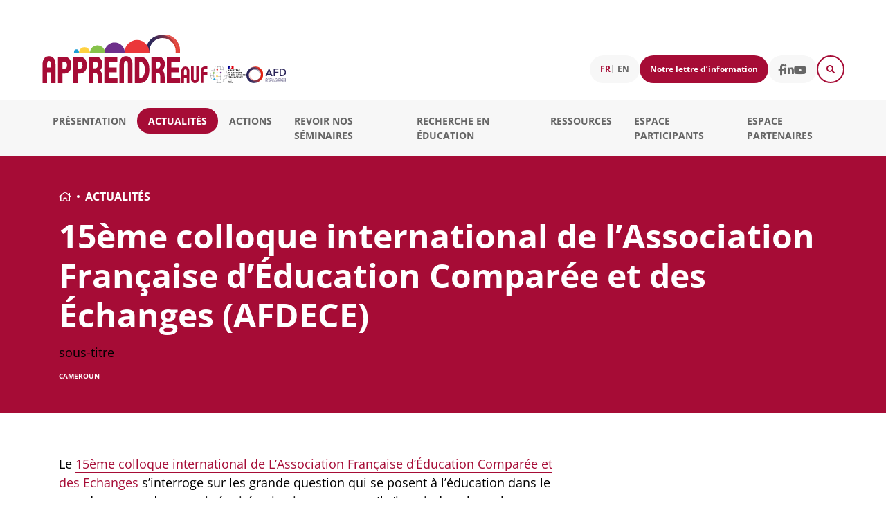

--- FILE ---
content_type: text/css
request_url: https://apprendre.auf.org/wp-content/plugins/aufthesehiglight/aufthesehiglight.css?ver=6.8
body_size: -42
content:

div[data-name="mise_en_avant_these_1_id"],
div[data-name="mise_en_avant_these_2_id"],
div[data-name="mise_en_avant_these_3_id"],
div[data-name="mise_en_avant_these_4_id"],
div[data-name="mise_en_avant_these_5_id"],
div[data-name="mise_en_avant_these_6_id"],
div[data-name="mise_en_avant_these_7_id"]{
	display: none;
}



--- FILE ---
content_type: text/css
request_url: https://apprendre.auf.org/wp-content/plugins/apprendre/css/apprendre.css?1769115987&ver=6.8
body_size: 477
content:
.btn-atelier{
	position: relative;
	transition:  background 0s ease!important;
}
.btn-atelier.checked::before{
	content: '✓';
    padding: 10px;
    text-align: center;
    width: 20px;
    height: 20px;
    position: absolute;
    top: 0;
    left: -10px;
    color: white;
    background-color: #6D3089;
    /*left: 50%;;*/
    margin-left: -10px;
    border-radius: 50%;
}
.btn-atelier.checked{
	background: white!important;
	border-color: #6D3089!important;
	color: #6D3089 !important;
}

#endmsg{
	display: none;
	padding: 30px; 
	text-align: center;
	color: #6D3089;
}
#loadingform{
	display: none;
}
form.candidature-form.sending{
	opacity: 0;
}

#ateliers-wrapper.out{
	display: none;
}

.mission .card-footer {
	padding: .25rem 0 1.5rem;
	border: none;
	background: #fff;
}

.mission .card-footer .btn-primary, #btn-expertise {
	border-radius: 20px;
	background: #ffd140;
	color: #000;
	border-color: #ffd140;
	font-size: 16px;
	width: 100%;
}

.mission .card-footer .btn-primary:hover,
.mission .card-footer .btn-primary:active,
 #btn-expertise:hover,
 #btn-expertise:active {
	background: #e0b900;
	border-color: #e0b900;
}

#btn-expertise {
	font-size: 18px;
}

.the-mission-title h2 {
	color: #6E308B;	
}

.frm_remove_form_row {
	font-size: 13px !important;
	padding: 6px 12px !important;
	background: #ddd !important;
	color: #444 !important;
	border-color: #ddd !important;
}

.frm_remove_form_row:hover, 
.frm_remove_form_row:active {
	
	background: #bbb !important;

	border-color: #bbb !important;
}

.frm_button_submit {
	font-size: 21px !important;
}

.frm_checkbox label,
.frm_radio label {
	font-size: 16px !important;
}

--- FILE ---
content_type: text/css
request_url: https://apprendre.auf.org/wp-content/plugins/apprendre_foldertree/css/apprendre_foldertree.css?ver=6.8
body_size: 114
content:
#foldertree ul{
	list-style: none;
	display:none;
	
}
#foldertree .dir{

}
#foldertree li {
	display:none;
}
#foldertree > ul {
	display:block;
}
#foldertree > ul li{
	display:block;
}

#foldertree li.open,#foldertree li.open > ul {
	display:block;
}

#foldertree .dir{
	cursor:pointer;
}

#foldertree .directory:before{
	content:'';
	width:25px;
	height:25px;
	background-image: url('../imgs/icons8-folder.svg');
	display:inline-block;
	margin-right:4px;
}

#foldertree .directory.open:before{
 background-image: url('../imgs/icons8-opened-folder.svg');
}

#foldertree .download:before{
	content:'';
	width:20px;
	height:20px;
	background-image: url('../imgs/download.svg');
	display:inline-block;
	margin-right:4px;
}

--- FILE ---
content_type: text/css
request_url: https://apprendre.auf.org/wp-content/plugins/apprendre_missions/css/apprendre_missions.css?1769115987&ver=6.8
body_size: 79
content:
body.proposer-votre-expertise-pour-une-mission  .content.container{
	
		position: relative;
	
}

body.proposer-votre-expertise-pour-une-mission  #loading-mission{
	
		position: absolute;
		width: 100%;
		height: 100%;
		top: 0;
		left: 0;
		background-color: #fcf9fa;
	
}

/*body.proposer-votre-expertise-pour-une-mission  #loading-mission .inf{

	text-align: center;
	font-size: 20px;
	padding: 2rem;
}*/


--- FILE ---
content_type: application/x-javascript
request_url: https://apprendre.auf.org/wp-content/plugins/auftheses/js/auftheses.js?v=3&ver=6.8
body_size: 3023
content:


///----- SEARCH ----///

if (window.console) {
  console.log('art is code an you may also');
}
(function($){

$(document).ready(function(){

  var APIURL = 'https://api-apprendre.auf.org';//'http://localhost:8133';//
  /*
  $('html, body').animate({
            
            scrollTop: $('#' +$(this).data('scroll')).offset().top
            
        }, 2000); */
  var searchfilters = [];
  //------------------------
  // Search form TOP
  //------------------------    
    $('#AdvanceSearch select,#AdvanceSearch input,#AdvanceSearch textarea').on('change',function(){
       // console.log('something change');
       $('#F_q').val('');
       
       //var allvalues =  $("#searchForm").serialize();
       //console.log(allvalues);
       $( "#AdvanceSearch select,#AdvanceSearch input,#AdvanceSearch textarea" ).each(function( index ) {
            if($(this).val()!='' && $(this).attr('data-name')){
               searchfilters.push($(this).attr('data-name')+':'+ $(this).val());
            }
       });

       var searchStr = searchfilters.join('|');
       $('#F_qf').val(searchStr);
    });

    //simple search
    $('#F_q').on('change',function(){
        $('#F_qf').val('');
    });


    /// filtres hors advance
    $('#TopAdvancesearch select,#TopAdvancesearch input,#TopAdvancesearch textarea').on('change',function(){
       // console.log('something change');
       $('#F_q').val('');
      
       //var allvalues =  $("#searchForm").serialize();
       //console.log(allvalues);
       $( "#TopAdvancesearch select,#TopAdvancesearch input,#TopAdvancesearch textarea" ).each(function( index ) {
            if($(this).val()!='' && $(this).attr('data-name')){
               searchfilters.push($(this).attr('data-name')+':'+ $(this).val());
            }
       });

       var searchStr = searchfilters.join('|');
       $('#F_qf').val(searchStr);
    });




    //------------------------
  // Search form Bottom
  //------------------------    
    $('#BottomAdvanceSearch select,#BottomAdvanceSearch input,#BottomAdvanceSearch textarea').on('change',function(){
       // console.log('something change');
       $('#BottomF_q').val('');
       var searchfilters = [];
       //var allvalues =  $("#searchForm").serialize();
       //console.log(allvalues);
       $( "#BottomAdvanceSearch select,#BottomAdvanceSearch input,#BottomAdvanceSearch textarea" ).each(function( index ) {
            if($(this).val()!='' && $(this).attr('data-name')){
               searchfilters.push($(this).attr('data-name')+':'+ $(this).val());
            }
       });

       var searchStr = searchfilters.join('|');
       $('#BottomF_qf').val(searchStr);
    });

    //simple search
    $('#BottomF_q').on('change',function(){
        $('#BottomF_qf').val('');
    });


    /// filtres hors advance
    $('#BottomTopAdvancesearch select,#BottomTopAdvancesearch input,#BottomTopAdvancesearch textarea').on('change',function(){
       // console.log('something change');
       $('#BottomF_q').val('');
       var searchfilters = [];
       //var allvalues =  $("#searchForm").serialize();
       //console.log(allvalues);
       $( "#BottomTopAdvancesearch select,#BottomTopAdvancesearch input,#TopAdvancesearch textarea" ).each(function( index ) {
            if($(this).val()!='' && $(this).attr('data-name')){
               searchfilters.push($(this).attr('data-name')+':'+ $(this).val());
            }
       });

       var searchStr = searchfilters.join('|');
       $('#BottomF_qf').val(searchStr);
    });



    const urlParams = new URLSearchParams(window.location.search);
    const qf = urlParams.get('qf');
    const operator = urlParams.get('operator');
    //Splitting it with : as the separator
    
    function search_populate(){

      if(qf){
      var filters = qf.split("|");
      //console.log(filters);
      filters.forEach(function(element) {
        var searchparam = element.split(":");
        $('*[data-name="'+searchparam[0]+'"]').val(searchparam[1]);
        //$('input[data-name="'+searchparam[0]+'"]').val(searchparam[1]);
        //$('select[data-name="'+searchparam[0]+'"]').val(searchparam[1]);
        //console.log(searchparam);
      });

      if(operator!=null){
        if(operator=="AND"){
            $('#operatorAND').prop("checked", true);
            $('#operatorOR').prop("checked", false);
        }else{
            $('#operatorAND').prop("checked", false);
            $('#operatorOR').prop("checked", true);
        } 
      }
    }
    

    }

  //------------------------
  // Init advance search
  //------------------------ 

  //$('#advsearchbt').click(function(){
    if($('#advserahc-loading').length>0){
        $('#AdvanceSearch .wrapper').hide();
          $.ajax({
          url: "/theses/?ajx_advance=1", 
        }).done(function( data ) {
          var combo = JSON.parse(data);
          //console.log(combo);
          
          $.each(combo.pays, function( index, item ) {
            if(item.pays_these==1){
              //var paysselected = typeof(filters['pays:'+item.iso])!='undefined' ? true : false;
             // console.log(typeof(filters['pays:'+item.iso]));
              $('#F_pays').append(new Option(item.title,item.iso));
              $('#BottomF_pays').append(new Option(item.title,item.iso));
            }
          });

           $.each(combo.pays, function( index, item ) {
            if(item.pays_soutenance==1)
              $('#F_paysid').append(new Option(item.title,item.iso));
            $('#BottomF_paysid').append(new Option(item.title,item.iso));
          });

          $.each(combo.disciplinaire, function( index, item ) {
            $('#F_disciplinaire').append(new Option(item.titre,item.id));
            $('#BottomF_disciplinaire').append(new Option(item.titre,item.id));
          });

          $.each(combo.zonegeo, function( index, item ) {
            $('#F_zonegeographique').append(new Option(item.titre,item.id));
            $('#BottomF_zonegeographique').append(new Option(item.titre,item.id));
          });

           $.each(combo.niveau, function( index, item ) {
            $('#F_niveauobjet').append(new Option(item.titre,item.id));
            $('#BottomF_niveauobjet').append(new Option(item.titre,item.id));
          });

          //End
          $('#AdvanceSearch .wrapper').show();
          $('#advserahc-loading').remove();

          $('#BottomAdvanceSearch .wrapper').show();
          $('#Bottomadvserahc-loading').remove();

          //
          //var urlParams = new URLSearchParams(window.location.search);
          //console.log(urlParams.has('runSearch')); // true 
          if($('#nbresults').length>0)
          $('html, body').animate({scrollTop: $('#nbresults').offset().top}, 100);
          search_populate();
        });
    }
  //});


  //------------------------
  // Search results (open these)
  //------------------------ 
  $('.item-result').click(function(e){
    var id = $(this).attr('data-id');
    var $details = $(this).find('.details');
    //$details.removeClass('d-none');
    //$('#ModalThese').modal();
    //$('#ModalThese .modal-body').html('<i class="fas fa-spinner fa-spin"></i> Chargement ...');
      $.ajax({
        url: "/theses/?ajx_these_id="+id, 
      }).done(function( data ) {
        
        var these = JSON.parse(data);
       // console.log(these);
        var html='';
       
        // if(these.nomdocteur!=null && these.nomdocteur!=''){
        //   html +='<div class="sec-titre-label">Nom du docteur</div>';
        //   html +='<div class="sec-titre">'+these.nomdocteur+'</div>';
        // }

        // if(these.nommarital!=null  && these.nommarital!=''){
        //   html +='<div class="sec-titre-label">Nom marital</div>';
        //   html +='<div class="sec-titre">'+these.nommarital+'</div>';
        // }

        // if(these.prenoms!=null && these.prenoms!=''){
        //   html +='<div class="sec-titre-label">Prénom(s) figurant sur la thèse</div>';
        //   html +='<div class="sec-titre">'+these.prenoms+'</div>';
        // }

        // if(these.titre!=null && these.titre!=''){
        //   html +='<div class="sec-titre-label">Titre de la thèse ou du PhD</div>';
        //   html +='<div class="sec-titre">'+these.titre+'</div>';
        // }

        // if(these.soustitre!=null  && these.soustitre!=''){
        //   html +='<div class="sec-titre-label">Sous-titre</div>';
        //   html +='<div class="sec-titre">'+these.soustitre+'</div>';
        // }

        // if(these.anneesoutenance!=null && these.anneesoutenance!=''){
        //   html +='<div class="sec-titre-label">Année de soutenance</div>';
        //   html +='<div class="sec-titre">'+these.anneesoutenance+'</div>';
        // }

        if(these.resume!=null && these.resume!=''){
          html +='<div class="sec-titre-label">Résumé</div>';
          html +='<div class="sec-titre">'+these.resume+'</div>';
        }

        if(these.motcles1!=null && these.motcles1!=''){
          html +='<div class="sec-titre-label">Mots-clés principaux</div>';
          html +='<div class="sec-titre">'+these.motcles1+'</div>'; 
        }

        if(these.motcles2!=null && these.motcles2!=''){
          html +='<div class="sec-titre-label">Mots-clés complémentaires</div>';
          html +='<div class="sec-titre">'+these.motcles2+'</div>';
        }        

        if(these.disciplinaire1_id_str!=null && these.disciplinaire1_id_str!=''){
          html +='<div class="sec-titre-label">Champ disciplinaire 1</div>';
          html +='<div class="sec-titre">'+these.disciplinaire1_id_str+'</div>'; // a chercher parlis les combo
        }

        if(these.disciplinaire2_id_str!=null && these.disciplinaire2_id_str!=''){
          html +='<div class="sec-titre-label">Champ disciplinaire 2</div>';
          html +='<div class="sec-titre">'+these.disciplinaire2_id_str+'</div>'; // a chercher parlis les combo
        }

        if(these.zonegeographique_str!=null && these.zonegeographique_str!=''){
          html +='<div class="sec-titre-label">Zone géographique concernée par la thèse</div>';
          html +='<div class="sec-titre">'+these.zonegeographique_str+'</div>'; // a chercher parlis les combo
        }

        if(these.pays_str!=null && these.pays_str!=''){
          html +='<div class="sec-titre-label">Pays concernés par la thèse ou le PhD</div>';
          html +='<div class="sec-titre">'+these.pays_str+'</div>'; // a chercher parlis les combo
        }

        if(these.niveauobjet_str!=null && these.niveauobjet_str!=''){
          html +='<div class="sec-titre-label">Niveau du système éducatif objet de la thèse ou du PhD</div>';
          html +='<div class="sec-titre">'+these.niveauobjet_str+'</div>'; // a chercher parlis les combo
        }

        if(these.payssoutenance_id_str!=null && these.payssoutenance_id_str!=''){
          html +='<div class="sec-titre-label">Pays de soutenance</div>';
          html +='<div class="sec-titre">'+these.payssoutenance_id_str+'</div>'; // a chercher parlis les combo
        }

        // if(these.universite!=null && these.universite!=''){
        //   html +='<div class="sec-titre-label">Université</div>';
        //   html +='<div class="sec-titre">'+these.universite+'</div>'; 
        // }

        if(these.ville!=null && these.ville!=''){
          html +='<div class="sec-titre-label">Ville</div>';
          html +='<div class="sec-titre">'+these.ville+'</div>';
        }

        if(these.ville!=null && these.labofaculte!=''){
          html +='<div class="sec-titre-label">Département, laboratoire, faculté ou école</div>';
          html +='<div class="sec-titre">'+these.labofaculte+'</div>';
        }

        // if(these.nomdirecteur!=null && these.nomdirecteur!=''){
        //   html +='<div class="sec-titre-label">Nom du directeur de thèse ou du PhD</div>';
        //   html +='<div class="sec-titre">'+these.nomdirecteur+'</div>'; 
        // }

        // if(these.codirecteur!=null && these.codirecteur!=''){
        //   html +='<div class="sec-titre-label">Co-directeur de thèse ou du PhD</div>';
        //   html +='<div class="sec-titre">'+these.codirecteur+'</div>'; 
        // }

        if(these.unicotutelle!=null && these.unicotutelle!=''){
          html +='<div class="sec-titre-label">Université de co-tutelle</div>';
          html +='<div class="sec-titre">'+these.unicotutelle+'</div>';
        }

        if(these.distinction!=null && these.distinction!=''){
          html +='<div class="sec-titre-label">Distinction, éventuellement</div>';
          html +='<div class="sec-titre">'+these.distinction+'</div>'; 
        }

        if(these.lienconsultation!=null && these.lienconsultation!=''){
          html +='<div class="sec-titre-label">Lien de consultation</div>';
          html +='<div class="sec-titre"><a href="'+these.lienconsultation+'" target="_blank">'+these.lienconsultation+'</a></div>';
        }
        /*
        if(these.dateveriflien!=null && these.dateveriflien!=''){
          var date = new Date(these.dateveriflien * 1000);
          html +='<div class="sec-titre-label">Date de vérification du lien</div>';
          html +='<div class="sec-titre">'+these.dateveriflien+'</div>';
        }*/

        if(these.emailsitecontact!=null && these.emailsitecontact!=''){
          html +='<div class="sec-titre-label">Courriel de contact ou site ou références, éventuellement</div>';
          html +='<div class="sec-titre">'+these.emailsitecontact+'</div>';
        }

        $details.html(html);
        
        //$('#ModalThese .modal-body').html(html);
      });
  });


  ////export
  $('#btn-export-theses').click(function(e){
    e.preventDefault();
    var fname = new Date().getTime();
     var from = 0;
    // var search =$(this).attr('href').replace(WSM_config.masterpath+'/E/'+model, "");// window.location.search;
      $('#ModalThese').modal();
      $('#ModalThese .modal-body').html("<div style='padding:40px; text-align:center'>Export en cours, merci d'attendre ...<br><em>Cette opération peut prendre plusierus minutes.</em></div>");
     //console.log(window.location.search);
     autheses_ajaxExport(from,fname);
  });

  

  function autheses_ajaxExport(from,fname){
   // console.log(from);
   
        $.ajax({
            url: APIURL+"/api/1.0/theses/_searchexport/"+fname+window.location.search+'&from='+from, //APIURL+"/fr/these-by-id/"+theseID,
            // The name of the callback parameter, as specified by the YQL service
            jsonp: "callback",     
            // Tell jQuery we're expecting JSONP
            dataType: "jsonp",
         
            // Tell YQL what we want and that we want JSON
            data: {
                format: "json"
            },

            success: function( response ) {
              if(response=="end"){
                console.log('end');
                window.location.href = APIURL+"/api/1.0/theses/_searchexportdownload/"+fname;
                $('#ModalThese').modal('hide');
              }else{
               from = parseInt(from)+parseInt(response);
                autheses_ajaxExport(from,fname);
              }
             }
        });




  }//end fn.


//});
});



    // jQuery code is in here

})(jQuery);



--- FILE ---
content_type: image/svg+xml
request_url: https://apprendre.auf.org/wp-content/themes/apprendre/dist/images/logo-afd_96ccd269.svg
body_size: 2256
content:
<svg xmlns="http://www.w3.org/2000/svg" xmlns:xlink="http://www.w3.org/1999/xlink" viewBox="0 0 96.16 40" width="96"><defs><clipPath id="clip-path"><path class="cls-5" d="M0 0h96.16v40H0z"/></clipPath><clipPath id="clip-path-2"><path class="cls-5" d="M2.47 0h38.28v38.28H2.47z"/></clipPath><clipPath id="clip-path-3"><path class="cls-5" d="M2.47 0h38.28v38.28H2.47z"/></clipPath><clipPath id="clip-path-4"><path class="cls-5" d="M0 1.72h38.28V40H0z"/></clipPath><clipPath id="clip-path-5"><path class="cls-5" d="M0 1.72h38.28V40H0z"/></clipPath><linearGradient id="Dégradé_sans_nom_2" x1="149.14" y1="124.82" x2="150.58" y2="124.82" gradientTransform="matrix(-24.08 0 0 24.08 3629.34 -2985.2)" gradientUnits="userSpaceOnUse"><stop offset="0" stop-color="#fff"/><stop offset=".1" stop-color="#fff"/><stop offset=".18" stop-color="#f9f9f9"/><stop offset=".29" stop-color="#e9e9e9"/><stop offset=".42" stop-color="#cecece"/><stop offset=".55" stop-color="#a8a8a8"/><stop offset=".7" stop-color="#777"/><stop offset=".84" stop-color="#3d3d3d"/><stop offset=".98"/><stop offset="1"/></linearGradient><linearGradient id="Dégradé_sans_nom_2-2" x1="99" y1="124.82" x2="100.45" y2="124.82" gradientTransform="translate(-2381.51 -2985.2) scale(24.08)" xlink:href="#Dégradé_sans_nom_2"/><filter id="luminosity-noclip" x="0" y="0" width="99.75" height="40" filterUnits="userSpaceOnUse" color-interpolation-filters="sRGB"><feFlood flood-color="#fff" result="bg"/><feBlend in="SourceGraphic" in2="bg"/></filter><filter id="luminosity-noclip-2" x="0" y="0" width="99.75" height="40" filterUnits="userSpaceOnUse" color-interpolation-filters="sRGB"><feFlood flood-color="#fff" result="bg"/><feBlend in="SourceGraphic" in2="bg"/></filter><mask id="mask" x="0" y="0" width="99.75" height="40" maskUnits="userSpaceOnUse"><g style="isolation:isolate" filter="url(#luminosity-noclip)"><path fill="url(#Dégradé_sans_nom_2)" d="M0 0h99.75v40H0z"/></g></mask><mask id="mask-2" x="0" y="0" width="99.75" height="40" maskUnits="userSpaceOnUse"><g style="isolation:isolate" filter="url(#luminosity-noclip-2)"><path fill="url(#Dégradé_sans_nom_2-2)" d="M0 0h99.75v40H0z"/></g></mask><style>.cls-5{fill:none}.cls-6{clip-path:url(#clip-path)}.cls-14{fill:#2a2459}</style></defs><g class="cls-6"><g clip-path="url(#clip-path-2)"><g clip-path="url(#clip-path-3)" mask="url(#mask)"><path d="M35.17 19.14A13.56 13.56 0 1021.61 32.7a13.56 13.56 0 0013.56-13.56M21.61 38.28a19.14 19.14 0 1119.14-19.14 19.14 19.14 0 01-19.14 19.14" fill="#e42313"/></g></g><g clip-path="url(#clip-path-4)"><g clip-path="url(#clip-path-5)" mask="url(#mask-2)"><path class="cls-14" d="M5.58 20.86a13.56 13.56 0 1113.56 13.56A13.56 13.56 0 015.58 20.86M19.14 40A19.14 19.14 0 100 20.86 19.14 19.14 0 0019.14 40"/></g></g></g><path class="cls-14" d="M57.82 17.63l-3-7.5-3 7.5zm2.36 5.51l-1.29-3h-8.13l-1.29 3h-3.1l8-18.38h1l8 18.38zM77.79 5.06v2.6h-8.71v5.4h8.71v2.63h-8.71v7.45h-2.91V5.06h11.62z"/><g class="cls-6"><path class="cls-14" d="M83.56 7.69v12.84h2.74a6.91 6.91 0 005-1.8 6.28 6.28 0 001.86-4.66 6 6 0 00-1.86-4.63 7 7 0 00-5-1.75zm2.77-2.63a10 10 0 017.15 2.49 8.53 8.53 0 012.68 6.52 8.59 8.59 0 01-2.71 6.55 10 10 0 01-7.12 2.52h-5.67V5.06zM47.72 27.29l-1.46 3.35h.57l.23-.55h1.48l.24.55h.57l-1.45-3.35zm-.46 2.34l.55-1.36.54 1.36zm4.12-.27h1v.36a1.13 1.13 0 01-1 .5 1.18 1.18 0 01-.87-.35 1.22 1.22 0 01-.31-.87 1.2 1.2 0 01.33-.86 1.14 1.14 0 01.85-.35 1.18 1.18 0 011 .52l.38-.31a1.58 1.58 0 00-1.36-.69 1.7 1.7 0 00-1.24.49 1.71 1.71 0 000 2.42 1.7 1.7 0 001.24.49 1.79 1.79 0 00.91-.24 1.59 1.59 0 00.63-.63v-.93h-1.56zm4.62.8h-1.69v-1.04h1.23v-.46h-1.23v-.84h1.63v-.48h-2.16v3.3H56v-.48zm1.29-1.75l2.01 2.28h.18v-3.35h-.53v2.22l-2-2.27h-.19v3.35h.53v-2.23zm5.57 2.08a1.56 1.56 0 00.58-.56l-.4-.29a1.19 1.19 0 01-1.86.22 1.28 1.28 0 010-1.74 1.19 1.19 0 011.86.22l.4-.29a1.59 1.59 0 00-.59-.56 1.74 1.74 0 00-.82-.2 1.67 1.67 0 00-1.23.49 1.71 1.71 0 000 2.42 1.67 1.67 0 001.23.49 1.78 1.78 0 00.83-.2m3.57-.33h-1.69v-1.04h1.23v-.46h-1.23v-.84h1.64v-.48h-2.17v3.3h2.22v-.48zm2.99-.88h1.31v-.48h-1.31v-.98h1.59v-.48h-2.12v3.3h.53v-1.36zm3.94 0a1 1 0 00.63-.93.93.93 0 00-.31-.73 1.21 1.21 0 00-.81-.28h-1.2v3.3h.53v-1.28h.6l.94 1.28h.6zm-.5-.39h-.66v-1.08h.66a.58.58 0 01.43.15.54.54 0 01.16.4.5.5 0 01-.16.38.58.58 0 01-.43.15m5.06 1.75l-1.45-3.35h-.18l-1.45 3.35h.56l.24-.55h1.48l.23.55zm-2.09-1l.55-1.36.54 1.36zm3.29-1.23l2 2.28h.18v-3.35h-.53v2.22l-2-2.27h-.18v3.35h.53v-2.23zm9.09 2.23h.57l-1.45-3.35h-.18l-1.45 3.35h.56l.23-.55H88zm-1.52-1l.55-1.36.54 1.36zm2.75-2.3h.53v3.29h-.53zm2.83 1.46l-.37-.17a1.86 1.86 0 01-.35-.21.33.33 0 01-.11-.26.34.34 0 01.15-.3.65.65 0 01.35-.1.82.82 0 01.7.4l.37-.28a1.22 1.22 0 00-1.07-.59 1.06 1.06 0 00-.73.25.79.79 0 00-.3.64.72.72 0 00.2.53 1.62 1.62 0 00.56.38l.37.17a2.1 2.1 0 01.37.22.38.38 0 01.11.28.38.38 0 01-.16.33.65.65 0 01-.41.13 1 1 0 01-.86-.53l-.37.29a1.34 1.34 0 00.51.52 1.4 1.4 0 00.73.19 1.21 1.21 0 00.79-.26.86.86 0 00.31-.69.76.76 0 00-.19-.54 1.83 1.83 0 00-.6-.4m3.86 1.36h-1.69v-1.04h1.23v-.46h-1.23v-.84h1.63v-.48h-2.16v3.3h2.22v-.48zm-48.68 2.78h-1v3.29h1a1.86 1.86 0 001.3-.46 1.56 1.56 0 00.49-1.19 1.53 1.53 0 00-.49-1.19 1.84 1.84 0 00-1.3-.45m.91 2.49a1.29 1.29 0 01-.91.32H47v-2.33h.5a1.27 1.27 0 01.91.31 1.09 1.09 0 01.34.85 1.13 1.13 0 01-.34.85m2.13-.72h1.23v-.46h-1.23v-.84h1.64v-.47h-2.17v3.29h2.23v-.48h-1.7v-1.04zm5.1-1.77h-1v3.29h1a1.86 1.86 0 001.3-.46 1.56 1.56 0 00.49-1.19 1.53 1.53 0 00-.49-1.19 1.85 1.85 0 00-1.3-.45m.91 2.49a1.3 1.3 0 01-.92.32h-.5v-2.33h.5a1.3 1.3 0 01.92.31 1.12 1.12 0 01.34.85 1.17 1.17 0 01-.34.85m2.18-.72h1.23v-.46h-1.23v-.84h1.63v-.47H58.2v3.29h2.22v-.48h-1.69v-1.04zm3.72.52l-.95-2.29h-.59l1.45 3.34h.18l1.45-3.34h-.59l-.95 2.29zm2.69-.52h1.23v-.46h-1.23v-.84h1.64v-.47h-2.17v3.29h2.23v-.48h-1.7v-1.04zm2.94-1.77h-.53v3.29h2.03v-.48h-1.5v-2.81zm3.55-.06a1.7 1.7 0 00-1.22.49 1.71 1.71 0 000 2.42 1.66 1.66 0 001.22.49 1.7 1.7 0 001.23-.49 1.71 1.71 0 000-2.42 1.74 1.74 0 00-1.23-.49m.85 2.57a1.2 1.2 0 01-1.69 0 1.31 1.31 0 010-1.74 1.12 1.12 0 01.85-.34 1.14 1.14 0 01.84.34 1.28 1.28 0 010 1.74m3.67-2.23a1.16 1.16 0 00-.81-.28h-1.2v3.29h.53V35h.67a1.21 1.21 0 00.81-.28 1 1 0 00.31-.74.9.9 0 00-.31-.72m-.39 1.12a.58.58 0 01-.43.15h-.66v-1.12h.66a.58.58 0 01.43.15.51.51 0 01.15.39.53.53 0 01-.15.39m3.37-1.12a1.14 1.14 0 00-.81-.28h-1.2v3.29h.53V35h.67a1.19 1.19 0 00.81-.28 1 1 0 00.31-.74.9.9 0 00-.31-.72m-.39 1.12a.58.58 0 01-.43.15h-.66v-1.12h.66a.58.58 0 01.43.15.48.48 0 01.16.39.5.5 0 01-.16.39m1.89.37h1.23v-.46h-1.23v-.84h1.64v-.47H80.1v3.29h2.23v-.48h-1.7v-1.04zm3.98.01l-1.38-1.84h-.19v3.35h.53v-2.07l.95 1.24h.18l.94-1.24v2.07h.53v-3.35h-.18l-1.38 1.84zm3.06-.01h1.23v-.46h-1.23v-.84h1.64v-.47h-2.17v3.29h2.23v-.48h-1.7v-1.04zm4.6.45l-2-2.28h-.19v3.35h.53V34l2.01 2.28h.18v-3.34h-.53v2.22zm1.14-2.22v.47h1.1v2.82h.53v-2.82h1.11v-.47h-2.74zM83.47 31c.24 0 .39.08.39.21s-.09.15-.21.15a.61.61 0 01-.28-.07l-.07.23a.8.8 0 00.36.08c.26 0 .51-.11.51-.4a.39.39 0 00-.35-.37l.09-.16a1.79 1.79 0 00.77-.2 1.49 1.49 0 00.58-.56l-.4-.29a1.14 1.14 0 01-1 .57 1.12 1.12 0 01-.84-.35 1.28 1.28 0 010-1.74 1.12 1.12 0 01.84-.35 1.14 1.14 0 011 .57l.4-.29a1.52 1.52 0 00-.59-.56 1.72 1.72 0 00-.82-.2 1.7 1.7 0 00-1.23.49 1.71 1.71 0 000 2.42 1.68 1.68 0 001 .48zm-24.44 1.74h.44l.51-.54h-.53l-.42.54z"/></g></svg>

--- FILE ---
content_type: application/x-javascript
request_url: https://apprendre.auf.org/wp-content/themes/apprendre/dist/scripts/main_94fec5b1.js
body_size: 101221
content:
!function(t){var e={};function i(n){if(e[n])return e[n].exports;var r=e[n]={i:n,l:!1,exports:{}};return t[n].call(r.exports,r,r.exports,i),r.l=!0,r.exports}i.m=t,i.c=e,i.d=function(t,e,n){i.o(t,e)||Object.defineProperty(t,e,{configurable:!1,enumerable:!0,get:n})},i.n=function(t){var e=t&&t.__esModule?function(){return t.default}:function(){return t};return i.d(e,"a",e),e},i.o=function(t,e){return Object.prototype.hasOwnProperty.call(t,e)},i.p="/wp-content/themes/apprendre/dist/",i(i.s=18)}([function(t,e,i){"use strict";i.d(e,"a",function(){return d}),i.d(e,"c",function(){return r}),i.d(e,"q",function(){return s}),i.d(e,"r",function(){return o}),i.d(e,"o",function(){return a}),i.d(e,"p",function(){return l}),i.d(e,"m",function(){return c}),i.d(e,"s",function(){return u}),i.d(e,"n",function(){return h}),i.d(e,"b",function(){return p}),i.d(e,"d",function(){return f}),i.d(e,"g",function(){return g}),i.d(e,"j",function(){return m}),i.d(e,"f",function(){return v}),i.d(e,"k",function(){return _}),i.d(e,"e",function(){return y}),i.d(e,"i",function(){return b}),i.d(e,"l",function(){return w}),i.d(e,"h",function(){return E});var n=i(1);function r(t){const e=t;Object.keys(e).forEach(t=>{try{e[t]=null}catch(t){}try{delete e[t]}catch(t){}})}function s(t,e=0){return setTimeout(t,e)}function o(){return Date.now()}function a(t,e="x"){const i=Object(n.b)();let r,s,o;const a=function(t){const e=Object(n.b)();let i;return e.getComputedStyle&&(i=e.getComputedStyle(t,null)),!i&&t.currentStyle&&(i=t.currentStyle),i||(i=t.style),i}(t);return i.WebKitCSSMatrix?((s=a.transform||a.webkitTransform).split(",").length>6&&(s=s.split(", ").map(t=>t.replace(",",".")).join(", ")),o=new i.WebKitCSSMatrix("none"===s?"":s)):r=(o=a.MozTransform||a.OTransform||a.MsTransform||a.msTransform||a.transform||a.getPropertyValue("transform").replace("translate(","matrix(1, 0, 0, 1,")).toString().split(","),"x"===e&&(s=i.WebKitCSSMatrix?o.m41:16===r.length?parseFloat(r[12]):parseFloat(r[4])),"y"===e&&(s=i.WebKitCSSMatrix?o.m42:16===r.length?parseFloat(r[13]):parseFloat(r[5])),s||0}function l(t){return"object"==typeof t&&null!==t&&t.constructor&&"Object"===Object.prototype.toString.call(t).slice(8,-1)}function c(...t){const e=Object(t[0]),i=["__proto__","constructor","prototype"];for(let r=1;r<t.length;r+=1){const s=t[r];if(void 0!==s&&null!==s&&(n=s,!("undefined"!=typeof window&&void 0!==window.HTMLElement?n instanceof HTMLElement:n&&(1===n.nodeType||11===n.nodeType)))){const t=Object.keys(Object(s)).filter(t=>i.indexOf(t)<0);for(let i=0,n=t.length;i<n;i+=1){const n=t[i],r=Object.getOwnPropertyDescriptor(s,n);void 0!==r&&r.enumerable&&(l(e[n])&&l(s[n])?s[n].__swiper__?e[n]=s[n]:c(e[n],s[n]):!l(e[n])&&l(s[n])?(e[n]={},s[n].__swiper__?e[n]=s[n]:c(e[n],s[n])):e[n]=s[n])}}}var n;return e}function u(t,e,i){t.style.setProperty(e,i)}function d({swiper:t,targetPosition:e,side:i}){const r=Object(n.b)(),s=-t.translate;let o,a=null;const l=t.params.speed;t.wrapperEl.style.scrollSnapType="none",r.cancelAnimationFrame(t.cssModeFrameID);const c=e>s?"next":"prev",u=(t,e)=>"next"===c&&t>=e||"prev"===c&&t<=e,d=()=>{o=(new Date).getTime(),null===a&&(a=o);const n=Math.max(Math.min((o-a)/l,1),0),c=.5-Math.cos(n*Math.PI)/2;let h=s+c*(e-s);if(u(h,e)&&(h=e),t.wrapperEl.scrollTo({[i]:h}),u(h,e))return t.wrapperEl.style.overflow="hidden",t.wrapperEl.style.scrollSnapType="",setTimeout(()=>{t.wrapperEl.style.overflow="",t.wrapperEl.scrollTo({[i]:h})}),void r.cancelAnimationFrame(t.cssModeFrameID);t.cssModeFrameID=r.requestAnimationFrame(d)};d()}function h(t){return t.querySelector(".swiper-slide-transform")||t.shadowEl&&t.shadowEl.querySelector(".swiper-slide-transform")||t}function f(t,e=""){return[...t.children].filter(t=>t.matches(e))}function p(t,e=[]){const i=document.createElement(t);return i.classList.add(...Array.isArray(e)?e:[e]),i}function g(t){const e=Object(n.b)(),i=Object(n.a)(),r=t.getBoundingClientRect(),s=i.body,o=t.clientTop||s.clientTop||0,a=t.clientLeft||s.clientLeft||0,l=t===e?e.scrollY:t.scrollTop,c=t===e?e.scrollX:t.scrollLeft;return{top:r.top+l-o,left:r.left+c-a}}function m(t,e){const i=[];for(;t.previousElementSibling;){const n=t.previousElementSibling;e?n.matches(e)&&i.push(n):i.push(n),t=n}return i}function v(t,e){const i=[];for(;t.nextElementSibling;){const n=t.nextElementSibling;e?n.matches(e)&&i.push(n):i.push(n),t=n}return i}function _(t,e){return Object(n.b)().getComputedStyle(t,null).getPropertyValue(e)}function y(t){let e,i=t;if(i){for(e=0;null!==(i=i.previousSibling);)1===i.nodeType&&(e+=1);return e}}function b(t,e){const i=[];let n=t.parentElement;for(;n;)e?n.matches(e)&&i.push(n):i.push(n),n=n.parentElement;return i}function w(t,e){e&&t.addEventListener("transitionend",function i(n){n.target===t&&(e.call(t,n),t.removeEventListener("transitionend",i))})}function E(t,e,i){const r=Object(n.b)();return i?t["width"===e?"offsetWidth":"offsetHeight"]+parseFloat(r.getComputedStyle(t,null).getPropertyValue("width"===e?"margin-right":"margin-top"))+parseFloat(r.getComputedStyle(t,null).getPropertyValue("width"===e?"margin-left":"margin-bottom")):t.offsetWidth}},function(t,e,i){"use strict";function n(t){return null!==t&&"object"==typeof t&&"constructor"in t&&t.constructor===Object}function r(t={},e={}){Object.keys(e).forEach(i=>{void 0===t[i]?t[i]=e[i]:n(e[i])&&n(t[i])&&Object.keys(e[i]).length>0&&r(t[i],e[i])})}i.d(e,"a",function(){return o}),i.d(e,"b",function(){return l});const s={body:{},addEventListener(){},removeEventListener(){},activeElement:{blur(){},nodeName:""},querySelector:()=>null,querySelectorAll:()=>[],getElementById:()=>null,createEvent:()=>({initEvent(){}}),createElement:()=>({children:[],childNodes:[],style:{},setAttribute(){},getElementsByTagName:()=>[]}),createElementNS:()=>({}),importNode:()=>null,location:{hash:"",host:"",hostname:"",href:"",origin:"",pathname:"",protocol:"",search:""}};function o(){const t="undefined"!=typeof document?document:{};return r(t,s),t}const a={document:s,navigator:{userAgent:""},location:{hash:"",host:"",hostname:"",href:"",origin:"",pathname:"",protocol:"",search:""},history:{replaceState(){},pushState(){},go(){},back(){}},CustomEvent:function(){return this},addEventListener(){},removeEventListener(){},getComputedStyle:()=>({getPropertyValue:()=>""}),Image(){},Date(){},screen:{},setTimeout(){},clearTimeout(){},matchMedia:()=>({}),requestAnimationFrame:t=>"undefined"==typeof setTimeout?(t(),null):setTimeout(t,0),cancelAnimationFrame(t){"undefined"!=typeof setTimeout&&clearTimeout(t)}};function l(){const t="undefined"!=typeof window?window:{};return r(t,a),t}},function(t,e,i){var n,r;!function(s,o){n=[i(21)],void 0===(r=function(t){return o(s,t)}.apply(e,n))||(t.exports=r)}(window,function(t,e){"use strict";var i={extend:function(t,e){for(var i in e)t[i]=e[i];return t},modulo:function(t,e){return(t%e+e)%e}},n=Array.prototype.slice;i.makeArray=function(t){return Array.isArray(t)?t:null===t||void 0===t?[]:"object"==typeof t&&"number"==typeof t.length?n.call(t):[t]},i.removeFrom=function(t,e){var i=t.indexOf(e);-1!=i&&t.splice(i,1)},i.getParent=function(t,i){for(;t.parentNode&&t!=document.body;)if(t=t.parentNode,e(t,i))return t},i.getQueryElement=function(t){return"string"==typeof t?document.querySelector(t):t},i.handleEvent=function(t){var e="on"+t.type;this[e]&&this[e](t)},i.filterFindElements=function(t,n){var r=[];return(t=i.makeArray(t)).forEach(function(t){if(t instanceof HTMLElement)if(n){e(t,n)&&r.push(t);for(var i=t.querySelectorAll(n),s=0;s<i.length;s++)r.push(i[s])}else r.push(t)}),r},i.debounceMethod=function(t,e,i){i=i||100;var n=t.prototype[e],r=e+"Timeout";t.prototype[e]=function(){var t=this[r];clearTimeout(t);var e=arguments,s=this;this[r]=setTimeout(function(){n.apply(s,e),delete s[r]},i)}},i.docReady=function(t){var e=document.readyState;"complete"==e||"interactive"==e?setTimeout(t):document.addEventListener("DOMContentLoaded",t)},i.toDashed=function(t){return t.replace(/(.)([A-Z])/g,function(t,e,i){return e+"-"+i}).toLowerCase()};var r=t.console;return i.htmlInit=function(e,n){i.docReady(function(){var s=i.toDashed(n),o="data-"+s,a=document.querySelectorAll("["+o+"]"),l=document.querySelectorAll(".js-"+s),c=i.makeArray(a).concat(i.makeArray(l)),u=o+"-options",d=t.jQuery;c.forEach(function(t){var i,s=t.getAttribute(o)||t.getAttribute(u);try{i=s&&JSON.parse(s)}catch(e){return void(r&&r.error("Error parsing "+o+" on "+t.className+": "+e))}var a=new e(t,i);d&&d.data(t,n,a)})})},i})},function(t,e){t.exports=jQuery},function(t,e,i){var n,r;!function(s,o){n=[i(9),i(13),i(2),i(22),i(23),i(24)],void 0===(r=function(t,e,i,n,r,a){return o(s,t,e,i,n,r,a)}.apply(e,n))||(t.exports=r)}(window,function(t,e,i,n,r,s,o){"use strict";var a=t.jQuery,l=t.getComputedStyle,c=t.console;function u(t,e){for(t=n.makeArray(t);t.length;)e.appendChild(t.shift())}var d=0,h={};function f(t,e){var i=n.getQueryElement(t);if(i){if(this.element=i,this.element.flickityGUID){var r=h[this.element.flickityGUID];return r&&r.option(e),r}a&&(this.$element=a(this.element)),this.options=n.extend({},this.constructor.defaults),this.option(e),this._create()}else c&&c.error("Bad element for Flickity: "+(i||t))}f.defaults={accessibility:!0,cellAlign:"center",freeScrollFriction:.075,friction:.28,namespaceJQueryEvents:!0,percentPosition:!0,resize:!0,selectedAttraction:.025,setGallerySize:!0},f.createMethods=[];var p=f.prototype;n.extend(p,e.prototype),p._create=function(){var e=this.guid=++d;for(var i in this.element.flickityGUID=e,h[e]=this,this.selectedIndex=0,this.restingFrames=0,this.x=0,this.velocity=0,this.originSide=this.options.rightToLeft?"right":"left",this.viewport=document.createElement("div"),this.viewport.className="flickity-viewport",this._createSlider(),(this.options.resize||this.options.watchCSS)&&t.addEventListener("resize",this),this.options.on){var n=this.options.on[i];this.on(i,n)}f.createMethods.forEach(function(t){this[t]()},this),this.options.watchCSS?this.watchCSS():this.activate()},p.option=function(t){n.extend(this.options,t)},p.activate=function(){this.isActive||(this.isActive=!0,this.element.classList.add("flickity-enabled"),this.options.rightToLeft&&this.element.classList.add("flickity-rtl"),this.getSize(),u(this._filterFindCellElements(this.element.children),this.slider),this.viewport.appendChild(this.slider),this.element.appendChild(this.viewport),this.reloadCells(),this.options.accessibility&&(this.element.tabIndex=0,this.element.addEventListener("keydown",this)),this.emitEvent("activate"),this.selectInitialIndex(),this.isInitActivated=!0,this.dispatchEvent("ready"))},p._createSlider=function(){var t=document.createElement("div");t.className="flickity-slider",t.style[this.originSide]=0,this.slider=t},p._filterFindCellElements=function(t){return n.filterFindElements(t,this.options.cellSelector)},p.reloadCells=function(){this.cells=this._makeCells(this.slider.children),this.positionCells(),this._getWrapShiftCells(),this.setGallerySize()},p._makeCells=function(t){return this._filterFindCellElements(t).map(function(t){return new r(t,this)},this)},p.getLastCell=function(){return this.cells[this.cells.length-1]},p.getLastSlide=function(){return this.slides[this.slides.length-1]},p.positionCells=function(){this._sizeCells(this.cells),this._positionCells(0)},p._positionCells=function(t){t=t||0,this.maxCellHeight=t&&this.maxCellHeight||0;var e=0;if(t>0){var i=this.cells[t-1];e=i.x+i.size.outerWidth}for(var n=this.cells.length,r=t;r<n;r++){var s=this.cells[r];s.setPosition(e),e+=s.size.outerWidth,this.maxCellHeight=Math.max(s.size.outerHeight,this.maxCellHeight)}this.slideableWidth=e,this.updateSlides(),this._containSlides(),this.slidesWidth=n?this.getLastSlide().target-this.slides[0].target:0},p._sizeCells=function(t){t.forEach(function(t){t.getSize()})},p.updateSlides=function(){if(this.slides=[],this.cells.length){var t=new s(this);this.slides.push(t);var e="left"==this.originSide?"marginRight":"marginLeft",i=this._getCanCellFit();this.cells.forEach(function(n,r){if(t.cells.length){var o=t.outerWidth-t.firstMargin+(n.size.outerWidth-n.size[e]);i.call(this,r,o)?t.addCell(n):(t.updateTarget(),t=new s(this),this.slides.push(t),t.addCell(n))}else t.addCell(n)},this),t.updateTarget(),this.updateSelectedSlide()}},p._getCanCellFit=function(){var t=this.options.groupCells;if(!t)return function(){return!1};if("number"==typeof t){var e=parseInt(t,10);return function(t){return t%e!=0}}var i="string"==typeof t&&t.match(/^(\d+)%$/),n=i?parseInt(i[1],10)/100:1;return function(t,e){return e<=(this.size.innerWidth+1)*n}},p._init=p.reposition=function(){this.positionCells(),this.positionSliderAtSelected()},p.getSize=function(){this.size=i(this.element),this.setCellAlign(),this.cursorPosition=this.size.innerWidth*this.cellAlign};var g={center:{left:.5,right:.5},left:{left:0,right:1},right:{right:0,left:1}};return p.setCellAlign=function(){var t=g[this.options.cellAlign];this.cellAlign=t?t[this.originSide]:this.options.cellAlign},p.setGallerySize=function(){if(this.options.setGallerySize){var t=this.options.adaptiveHeight&&this.selectedSlide?this.selectedSlide.height:this.maxCellHeight;this.viewport.style.height=t+"px"}},p._getWrapShiftCells=function(){if(this.options.wrapAround){this._unshiftCells(this.beforeShiftCells),this._unshiftCells(this.afterShiftCells);var t=this.cursorPosition,e=this.cells.length-1;this.beforeShiftCells=this._getGapCells(t,e,-1),t=this.size.innerWidth-this.cursorPosition,this.afterShiftCells=this._getGapCells(t,0,1)}},p._getGapCells=function(t,e,i){for(var n=[];t>0;){var r=this.cells[e];if(!r)break;n.push(r),e+=i,t-=r.size.outerWidth}return n},p._containSlides=function(){if(this.options.contain&&!this.options.wrapAround&&this.cells.length){var t=this.options.rightToLeft,e=t?"marginRight":"marginLeft",i=t?"marginLeft":"marginRight",n=this.slideableWidth-this.getLastCell().size[i],r=n<this.size.innerWidth,s=this.cursorPosition+this.cells[0].size[e],o=n-this.size.innerWidth*(1-this.cellAlign);this.slides.forEach(function(t){r?t.target=n*this.cellAlign:(t.target=Math.max(t.target,s),t.target=Math.min(t.target,o))},this)}},p.dispatchEvent=function(t,e,i){var n=e?[e].concat(i):i;if(this.emitEvent(t,n),a&&this.$element){var r=t+=this.options.namespaceJQueryEvents?".flickity":"";if(e){var s=new a.Event(e);s.type=t,r=s}this.$element.trigger(r,i)}},p.select=function(t,e,i){if(this.isActive&&(t=parseInt(t,10),this._wrapSelect(t),(this.options.wrapAround||e)&&(t=n.modulo(t,this.slides.length)),this.slides[t])){var r=this.selectedIndex;this.selectedIndex=t,this.updateSelectedSlide(),i?this.positionSliderAtSelected():this.startAnimation(),this.options.adaptiveHeight&&this.setGallerySize(),this.dispatchEvent("select",null,[t]),t!=r&&this.dispatchEvent("change",null,[t]),this.dispatchEvent("cellSelect")}},p._wrapSelect=function(t){var e=this.slides.length;if(!(this.options.wrapAround&&e>1))return t;var i=n.modulo(t,e),r=Math.abs(i-this.selectedIndex),s=Math.abs(i+e-this.selectedIndex),o=Math.abs(i-e-this.selectedIndex);!this.isDragSelect&&s<r?t+=e:!this.isDragSelect&&o<r&&(t-=e),t<0?this.x-=this.slideableWidth:t>=e&&(this.x+=this.slideableWidth)},p.previous=function(t,e){this.select(this.selectedIndex-1,t,e)},p.next=function(t,e){this.select(this.selectedIndex+1,t,e)},p.updateSelectedSlide=function(){var t=this.slides[this.selectedIndex];t&&(this.unselectSelectedSlide(),this.selectedSlide=t,t.select(),this.selectedCells=t.cells,this.selectedElements=t.getCellElements(),this.selectedCell=t.cells[0],this.selectedElement=this.selectedElements[0])},p.unselectSelectedSlide=function(){this.selectedSlide&&this.selectedSlide.unselect()},p.selectInitialIndex=function(){var t=this.options.initialIndex;if(this.isInitActivated)this.select(this.selectedIndex,!1,!0);else{if(t&&"string"==typeof t)if(this.queryCell(t))return void this.selectCell(t,!1,!0);var e=0;t&&this.slides[t]&&(e=t),this.select(e,!1,!0)}},p.selectCell=function(t,e,i){var n=this.queryCell(t);if(n){var r=this.getCellSlideIndex(n);this.select(r,e,i)}},p.getCellSlideIndex=function(t){for(var e=0;e<this.slides.length;e++){if(-1!=this.slides[e].cells.indexOf(t))return e}},p.getCell=function(t){for(var e=0;e<this.cells.length;e++){var i=this.cells[e];if(i.element==t)return i}},p.getCells=function(t){var e=[];return(t=n.makeArray(t)).forEach(function(t){var i=this.getCell(t);i&&e.push(i)},this),e},p.getCellElements=function(){return this.cells.map(function(t){return t.element})},p.getParentCell=function(t){var e=this.getCell(t);return e||(t=n.getParent(t,".flickity-slider > *"),this.getCell(t))},p.getAdjacentCellElements=function(t,e){if(!t)return this.selectedSlide.getCellElements();e=void 0===e?this.selectedIndex:e;var i=this.slides.length;if(1+2*t>=i)return this.getCellElements();for(var r=[],s=e-t;s<=e+t;s++){var o=this.options.wrapAround?n.modulo(s,i):s,a=this.slides[o];a&&(r=r.concat(a.getCellElements()))}return r},p.queryCell=function(t){if("number"==typeof t)return this.cells[t];if("string"==typeof t){if(t.match(/^[#.]?[\d/]/))return;t=this.element.querySelector(t)}return this.getCell(t)},p.uiChange=function(){this.emitEvent("uiChange")},p.childUIPointerDown=function(t){"touchstart"!=t.type&&t.preventDefault(),this.focus()},p.onresize=function(){this.watchCSS(),this.resize()},n.debounceMethod(f,"onresize",150),p.resize=function(){if(this.isActive&&!this.isAnimating&&!this.isDragging){this.getSize(),this.options.wrapAround&&(this.x=n.modulo(this.x,this.slideableWidth)),this.positionCells(),this._getWrapShiftCells(),this.setGallerySize(),this.emitEvent("resize");var t=this.selectedElements&&this.selectedElements[0];this.selectCell(t,!1,!0)}},p.watchCSS=function(){this.options.watchCSS&&(-1!=l(this.element,":after").content.indexOf("flickity")?this.activate():this.deactivate())},p.onkeydown=function(t){var e=document.activeElement&&document.activeElement!=this.element;if(this.options.accessibility&&!e){var i=f.keyboardHandlers[t.keyCode];i&&i.call(this)}},f.keyboardHandlers={37:function(){var t=this.options.rightToLeft?"next":"previous";this.uiChange(),this[t]()},39:function(){var t=this.options.rightToLeft?"previous":"next";this.uiChange(),this[t]()}},p.focus=function(){var e=t.pageYOffset;this.element.focus({preventScroll:!0}),t.pageYOffset!=e&&t.scrollTo(t.pageXOffset,e)},p.deactivate=function(){this.isActive&&(this.element.classList.remove("flickity-enabled"),this.element.classList.remove("flickity-rtl"),this.unselectSelectedSlide(),this.cells.forEach(function(t){t.destroy()}),this.element.removeChild(this.viewport),u(this.slider.children,this.element),this.options.accessibility&&(this.element.removeAttribute("tabIndex"),this.element.removeEventListener("keydown",this)),this.isActive=!1,this.emitEvent("deactivate"))},p.destroy=function(){this.deactivate(),t.removeEventListener("resize",this),this.allOff(),this.emitEvent("destroy"),a&&this.$element&&a.removeData(this.element,"flickity"),delete this.element.flickityGUID,delete h[this.guid]},n.extend(p,o),f.data=function(t){var e=(t=n.getQueryElement(t))&&t.flickityGUID;return e&&h[e]},n.htmlInit(f,"flickity"),a&&a.bridget&&a.bridget("flickity",f),f.setJQuery=function(t){a=t},f.Cell=r,f.Slide=s,f})},function(t,e,i){"use strict";e.a=function(t){const{effect:e,swiper:i,on:n,setTranslate:r,setTransition:s,overwriteParams:o,perspective:a,recreateShadows:l,getEffectParams:c}=t;let u;n("beforeInit",()=>{if(i.params.effect!==e)return;i.classNames.push(`${i.params.containerModifierClass}${e}`),a&&a()&&i.classNames.push(`${i.params.containerModifierClass}3d`);const t=o?o():{};Object.assign(i.params,t),Object.assign(i.originalParams,t)}),n("setTranslate",()=>{i.params.effect===e&&r()}),n("setTransition",(t,n)=>{i.params.effect===e&&s(n)}),n("transitionEnd",()=>{if(i.params.effect===e&&l){if(!c||!c().slideShadows)return;i.slides.forEach(t=>{t.querySelectorAll(".swiper-slide-shadow-top, .swiper-slide-shadow-right, .swiper-slide-shadow-bottom, .swiper-slide-shadow-left").forEach(t=>t.remove())}),l()}}),n("virtualUpdate",()=>{i.params.effect===e&&(i.slides.length||(u=!0),requestAnimationFrame(()=>{u&&i.slides&&i.slides.length&&(r(),u=!1)}))})}},function(t,e,i){"use strict";e.a=function(t,e){const i=Object(n.n)(e);i!==e&&(i.style.backfaceVisibility="hidden",i.style["-webkit-backface-visibility"]="hidden");return i};var n=i(0)},function(t,e,i){"use strict";e.a=function({swiper:t,duration:e,transformElements:i,allSlides:r}){const{activeIndex:s}=t;if(t.params.virtualTranslate&&0!==e){let e,o=!1;(e=r?i:i.filter(e=>{const i=e.classList.contains("swiper-slide-transform")?(e=>{if(!e.parentElement){const i=t.slides.filter(t=>t.shadowEl&&t.shadowEl===e.parentNode)[0];return i}return e.parentElement})(e):e;return t.getSlideIndex(i)===s})).forEach(e=>{Object(n.l)(e,()=>{if(o)return;if(!t||t.destroyed)return;o=!0,t.animating=!1;const e=new window.CustomEvent("transitionend",{bubbles:!0,cancelable:!0});t.wrapperEl.dispatchEvent(e)})})}};var n=i(0)},function(t,e,i){"use strict";e.a=function(t,e,i){const r=`swiper-slide-shadow${i?`-${i}`:""}`,s=Object(n.n)(e);let o=s.querySelector(`.${r}`);o||(o=Object(n.b)("div",`swiper-slide-shadow${i?`-${i}`:""}`),s.append(o));return o};var n=i(0)},function(t,e,i){var n,r;"undefined"!=typeof window&&window,void 0===(r="function"==typeof(n=function(){"use strict";function t(){}var e=t.prototype;return e.on=function(t,e){if(t&&e){var i=this._events=this._events||{},n=i[t]=i[t]||[];return-1==n.indexOf(e)&&n.push(e),this}},e.once=function(t,e){if(t&&e){this.on(t,e);var i=this._onceEvents=this._onceEvents||{};return(i[t]=i[t]||{})[e]=!0,this}},e.off=function(t,e){var i=this._events&&this._events[t];if(i&&i.length){var n=i.indexOf(e);return-1!=n&&i.splice(n,1),this}},e.emitEvent=function(t,e){var i=this._events&&this._events[t];if(i&&i.length){i=i.slice(0),e=e||[];for(var n=this._onceEvents&&this._onceEvents[t],r=0;r<i.length;r++){var s=i[r];n&&n[s]&&(this.off(t,s),delete n[s]),s.apply(this,e)}return this}},e.allOff=function(){delete this._events,delete this._onceEvents},t})?n.call(e,i,e,t):n)||(t.exports=r)},function(t,e,i){var n,r;
/*!
 * Unipointer v2.4.0
 * base class for doing one thing with pointer event
 * MIT license
 */
/*!
 * Unipointer v2.4.0
 * base class for doing one thing with pointer event
 * MIT license
 */
!function(s,o){n=[i(9)],void 0===(r=function(t){return o(s,t)}.apply(e,n))||(t.exports=r)}(window,function(t,e){"use strict";function i(){}var n=i.prototype=Object.create(e.prototype);n.bindStartEvent=function(t){this._bindStartEvent(t,!0)},n.unbindStartEvent=function(t){this._bindStartEvent(t,!1)},n._bindStartEvent=function(e,i){var n=(i=void 0===i||i)?"addEventListener":"removeEventListener",r="mousedown";"ontouchstart"in t?r="touchstart":t.PointerEvent&&(r="pointerdown"),e[n](r,this)},n.handleEvent=function(t){var e="on"+t.type;this[e]&&this[e](t)},n.getTouch=function(t){for(var e=0;e<t.length;e++){var i=t[e];if(i.identifier==this.pointerIdentifier)return i}},n.onmousedown=function(t){var e=t.button;e&&0!==e&&1!==e||this._pointerDown(t,t)},n.ontouchstart=function(t){this._pointerDown(t,t.changedTouches[0])},n.onpointerdown=function(t){this._pointerDown(t,t)},n._pointerDown=function(t,e){t.button||this.isPointerDown||(this.isPointerDown=!0,this.pointerIdentifier=void 0!==e.pointerId?e.pointerId:e.identifier,this.pointerDown(t,e))},n.pointerDown=function(t,e){this._bindPostStartEvents(t),this.emitEvent("pointerDown",[t,e])};var r={mousedown:["mousemove","mouseup"],touchstart:["touchmove","touchend","touchcancel"],pointerdown:["pointermove","pointerup","pointercancel"]};return n._bindPostStartEvents=function(e){if(e){var i=r[e.type];i.forEach(function(e){t.addEventListener(e,this)},this),this._boundPointerEvents=i}},n._unbindPostStartEvents=function(){this._boundPointerEvents&&(this._boundPointerEvents.forEach(function(e){t.removeEventListener(e,this)},this),delete this._boundPointerEvents)},n.onmousemove=function(t){this._pointerMove(t,t)},n.onpointermove=function(t){t.pointerId==this.pointerIdentifier&&this._pointerMove(t,t)},n.ontouchmove=function(t){var e=this.getTouch(t.changedTouches);e&&this._pointerMove(t,e)},n._pointerMove=function(t,e){this.pointerMove(t,e)},n.pointerMove=function(t,e){this.emitEvent("pointerMove",[t,e])},n.onmouseup=function(t){this._pointerUp(t,t)},n.onpointerup=function(t){t.pointerId==this.pointerIdentifier&&this._pointerUp(t,t)},n.ontouchend=function(t){var e=this.getTouch(t.changedTouches);e&&this._pointerUp(t,e)},n._pointerUp=function(t,e){this._pointerDone(),this.pointerUp(t,e)},n.pointerUp=function(t,e){this.emitEvent("pointerUp",[t,e])},n._pointerDone=function(){this._pointerReset(),this._unbindPostStartEvents(),this.pointerDone()},n._pointerReset=function(){this.isPointerDown=!1,delete this.pointerIdentifier},n.pointerDone=function(){},n.onpointercancel=function(t){t.pointerId==this.pointerIdentifier&&this._pointerCancel(t,t)},n.ontouchcancel=function(t){var e=this.getTouch(t.changedTouches);e&&this._pointerCancel(t,e)},n._pointerCancel=function(t,e){this._pointerDone(),this.pointerCancel(t,e)},n.pointerCancel=function(t,e){this.emitEvent("pointerCancel",[t,e])},i.getPointerPoint=function(t){return{x:t.pageX,y:t.pageY}},i})},function(t,e,i){"use strict";e.b=((t,e)=>{if(!t||t.destroyed||!t.params)return;const i=e.closest((()=>t.isElement?"swiper-slide":`.${t.params.slideClass}`)());if(i){const e=i.querySelector(`.${t.params.lazyPreloaderClass}`);e&&e.remove()}});const n=(t,e)=>{if(!t.slides[e])return;const i=t.slides[e].querySelector('[loading="lazy"]');i&&i.removeAttribute("loading")};e.a=(t=>{if(!t||t.destroyed||!t.params)return;let e=t.params.lazyPreloadPrevNext;const i=t.slides.length;if(!i||!e||e<0)return;e=Math.min(e,i);const r="auto"===t.params.slidesPerView?t.slidesPerViewDynamic():Math.ceil(t.params.slidesPerView),s=t.activeIndex;if(t.params.grid&&t.params.grid.rows>1){const i=s,o=[i-e];return o.push(...Array.from({length:e}).map((t,e)=>i+r+e)),void t.slides.forEach((e,i)=>{o.includes(e.column)&&n(t,i)})}const o=s+r-1;if(t.params.rewind||t.params.loop)for(let r=s-e;r<=o+e;r+=1){const e=(r%i+i)%i;(e<s||e>o)&&n(t,e)}else for(let r=Math.max(s-e,0);r<=Math.min(o+e,i-1);r+=1)r!==s&&(r>o||r<s)&&n(t,r)})},function(t,e,i){"use strict";e.a=function(t,e,i,r){t.params.createElements&&Object.keys(r).forEach(s=>{if(!i[s]&&!0===i.auto){let o=Object(n.d)(t.el,`.${r[s]}`)[0];o||((o=Object(n.b)("div",r[s])).className=r[s],t.el.append(o)),i[s]=o,e[s]=o}});return i};var n=i(0)},function(t,e,i){var n,r;
/*!
 * getSize v2.0.3
 * measure size of elements
 * MIT license
 */window,void 0===(r="function"==typeof(n=function(){"use strict";function t(t){var e=parseFloat(t);return-1==t.indexOf("%")&&!isNaN(e)&&e}var e="undefined"==typeof console?function(){}:function(t){},i=["paddingLeft","paddingRight","paddingTop","paddingBottom","marginLeft","marginRight","marginTop","marginBottom","borderLeftWidth","borderRightWidth","borderTopWidth","borderBottomWidth"],n=i.length;function r(t){var i=getComputedStyle(t);return i||e("Style returned "+i+". Are you running this code in a hidden iframe on Firefox? See https://bit.ly/getsizebug1"),i}var s,o=!1;function a(e){if(function(){if(!o){o=!0;var e=document.createElement("div");e.style.width="200px",e.style.padding="1px 2px 3px 4px",e.style.borderStyle="solid",e.style.borderWidth="1px 2px 3px 4px",e.style.boxSizing="border-box";var i=document.body||document.documentElement;i.appendChild(e);var n=r(e);s=200==Math.round(t(n.width)),a.isBoxSizeOuter=s,i.removeChild(e)}}(),"string"==typeof e&&(e=document.querySelector(e)),e&&"object"==typeof e&&e.nodeType){var l=r(e);if("none"==l.display)return function(){for(var t={width:0,height:0,innerWidth:0,innerHeight:0,outerWidth:0,outerHeight:0},e=0;e<n;e++)t[i[e]]=0;return t}();var c={};c.width=e.offsetWidth,c.height=e.offsetHeight;for(var u=c.isBorderBox="border-box"==l.boxSizing,d=0;d<n;d++){var h=i[d],f=l[h],p=parseFloat(f);c[h]=isNaN(p)?0:p}var g=c.paddingLeft+c.paddingRight,m=c.paddingTop+c.paddingBottom,v=c.marginLeft+c.marginRight,_=c.marginTop+c.marginBottom,y=c.borderLeftWidth+c.borderRightWidth,b=c.borderTopWidth+c.borderBottomWidth,w=u&&s,E=t(l.width);!1!==E&&(c.width=E+(w?0:g+y));var T=t(l.height);return!1!==T&&(c.height=T+(w?0:m+b)),c.innerWidth=c.width-(g+y),c.innerHeight=c.height-(m+b),c.outerWidth=c.width+v,c.outerHeight=c.height+_,c}}return a})?n.call(e,i,e,t):n)||(t.exports=r)},function(t,e,i){"use strict";i.d(e,"a",function(){return s});var n=i(1);let r;function s(){return r||(r=function(){const t=Object(n.b)(),e=Object(n.a)();return{smoothScroll:e.documentElement&&e.documentElement.style&&"scrollBehavior"in e.documentElement.style,touch:!!("ontouchstart"in t||t.DocumentTouch&&e instanceof t.DocumentTouch)}}()),r}},function(t,e,i){"use strict";e.a=function({swiper:t,runCallbacks:e,direction:i,step:n}){const{activeIndex:r,previousIndex:s}=t;let o=i;o||(o=r>s?"next":r<s?"prev":"reset");if(t.emit(`transition${n}`),e&&r!==s){if("reset"===o)return void t.emit(`slideResetTransition${n}`);t.emit(`slideChangeTransition${n}`),"next"===o?t.emit(`slideNextTransition${n}`):t.emit(`slidePrevTransition${n}`)}}},function(t,e,i){"use strict";e.a=function(t=""){return`.${t.trim().replace(/([\.:!+\/])/g,"\\$1").replace(/ /g,".")}`}},function(t,e,i){"use strict";function n(t){if(void 0===t)throw new ReferenceError("this hasn't been initialised - super() hasn't been called");return t}function r(t,e){t.prototype=Object.create(e.prototype),t.prototype.constructor=t,t.__proto__=e}
/*!
 * GSAP 3.12.7
 * https://gsap.com
 *
 * @license Copyright 2008-2025, GreenSock. All rights reserved.
 * Subject to the terms at https://gsap.com/standard-license or for
 * Club GSAP members, the agreement issued with that membership.
 * @author: Jack Doyle, jack@greensock.com
*/i.d(e,"a",function(){return je}),i.d(e,"b",function(){return li}),i.d(e,"y",function(){return wi}),i.d(e,"x",function(){return Kt}),i.d(e,"i",function(){return ht}),i.d(e,"n",function(){return H}),i.d(e,"o",function(){return B}),i.d(e,"k",function(){return A}),i.d(e,"l",function(){return I}),i.d(e,"s",function(){return ii}),i.d(e,"r",function(){return G}),i.d(e,"g",function(){return ft}),i.d(e,"v",function(){return ai}),i.d(e,"e",function(){return Ee}),i.d(e,"t",function(){return le}),i.d(e,"c",function(){return We}),i.d(e,"q",function(){return st}),i.d(e,"w",function(){return Te}),i.d(e,"f",function(){return b}),i.d(e,"u",function(){return pt}),i.d(e,"m",function(){return $}),i.d(e,"j",function(){return Je}),i.d(e,"h",function(){return dt}),i.d(e,"d",function(){return be}),i.d(e,"p",function(){return mt});var s,o,a,l,c,u,d,h,f,p,g,m,v,_,y,b={autoSleep:120,force3D:"auto",nullTargetWarn:1,units:{lineHeight:""}},w={duration:.5,overwrite:!1,delay:0},E=1e-8,T=2*Math.PI,S=T/4,x=0,C=Math.sqrt,O=Math.cos,D=Math.sin,A=function(t){return"string"==typeof t},k=function(t){return"function"==typeof t},P=function(t){return"number"==typeof t},I=function(t){return void 0===t},M=function(t){return"object"==typeof t},L=function(t){return!1!==t},N=function(){return"undefined"!=typeof window},j=function(t){return k(t)||A(t)},z="function"==typeof ArrayBuffer&&ArrayBuffer.isView||function(){},R=Array.isArray,F=/(?:-?\.?\d|\.)+/gi,H=/[-+=.]*\d+[.e\-+]*\d*[e\-+]*\d*/g,B=/[-+=.]*\d+[.e-]*\d*[a-z%]*/g,W=/[-+=.]*\d+\.?\d*(?:e-|e\+)?\d*/gi,G=/[+-]=-?[.\d]+/,V=/[^,'"\[\]\s]+/gi,U=/^[+\-=e\s\d]*\d+[.\d]*([a-z]*|%)\s*$/i,q={},Y={},X=function(t){return(Y=Tt(t,q))&&wi},$=function(t,e){},K=function(t,e){return!e&&void 0},Q=function(t,e){return t&&(q[t]=e)&&Y&&(Y[t]=e)||q},Z=function(){return 0},J={suppressEvents:!0,isStart:!0,kill:!1},tt={suppressEvents:!0,kill:!1},et={suppressEvents:!0},it={},nt=[],rt={},st={},ot={},at=30,lt=[],ct="",ut=function(t){var e,i,n=t[0];if(M(n)||k(n)||(t=[t]),!(e=(n._gsap||{}).harness)){for(i=lt.length;i--&&!lt[i].targetTest(n););e=lt[i]}for(i=t.length;i--;)t[i]&&(t[i]._gsap||(t[i]._gsap=new je(t[i],e)))||t.splice(i,1);return t},dt=function(t){return t._gsap||ut(te(t))[0]._gsap},ht=function(t,e,i){return(i=t[e])&&k(i)?t[e]():I(i)&&t.getAttribute&&t.getAttribute(e)||i},ft=function(t,e){return(t=t.split(",")).forEach(e)||t},pt=function(t){return Math.round(1e5*t)/1e5||0},gt=function(t){return Math.round(1e7*t)/1e7||0},mt=function(t,e){var i=e.charAt(0),n=parseFloat(e.substr(2));return t=parseFloat(t),"+"===i?t+n:"-"===i?t-n:"*"===i?t*n:t/n},vt=function(t,e){for(var i=e.length,n=0;t.indexOf(e[n])<0&&++n<i;);return n<i},_t=function(){var t,e,i=nt.length,n=nt.slice(0);for(rt={},nt.length=0,t=0;t<i;t++)(e=n[t])&&e._lazy&&(e.render(e._lazy[0],e._lazy[1],!0)._lazy=0)},yt=function(t,e,i,n){nt.length&&!o&&_t(),t.render(e,i,n||o&&e<0&&(t._initted||t._startAt)),nt.length&&!o&&_t()},bt=function(t){var e=parseFloat(t);return(e||0===e)&&(t+"").match(V).length<2?e:A(t)?t.trim():t},wt=function(t){return t},Et=function(t,e){for(var i in e)i in t||(t[i]=e[i]);return t},Tt=function(t,e){for(var i in e)t[i]=e[i];return t},St=function t(e,i){for(var n in i)"__proto__"!==n&&"constructor"!==n&&"prototype"!==n&&(e[n]=M(i[n])?t(e[n]||(e[n]={}),i[n]):i[n]);return e},xt=function(t,e){var i,n={};for(i in t)i in e||(n[i]=t[i]);return n},Ct=function(t){var e,i=t.parent||l,n=t.keyframes?(e=R(t.keyframes),function(t,i){for(var n in i)n in t||"duration"===n&&e||"ease"===n||(t[n]=i[n])}):Et;if(L(t.inherit))for(;i;)n(t,i.vars.defaults),i=i.parent||i._dp;return t},Ot=function(t,e,i,n,r){void 0===i&&(i="_first"),void 0===n&&(n="_last");var s,o=t[n];if(r)for(s=e[r];o&&o[r]>s;)o=o._prev;return o?(e._next=o._next,o._next=e):(e._next=t[i],t[i]=e),e._next?e._next._prev=e:t[n]=e,e._prev=o,e.parent=e._dp=t,e},Dt=function(t,e,i,n){void 0===i&&(i="_first"),void 0===n&&(n="_last");var r=e._prev,s=e._next;r?r._next=s:t[i]===e&&(t[i]=s),s?s._prev=r:t[n]===e&&(t[n]=r),e._next=e._prev=e.parent=null},At=function(t,e){t.parent&&(!e||t.parent.autoRemoveChildren)&&t.parent.remove&&t.parent.remove(t),t._act=0},kt=function(t,e){if(t&&(!e||e._end>t._dur||e._start<0))for(var i=t;i;)i._dirty=1,i=i.parent;return t},Pt=function(t,e,i,n){return t._startAt&&(o?t._startAt.revert(tt):t.vars.immediateRender&&!t.vars.autoRevert||t._startAt.render(e,!0,n))},It=function t(e){return!e||e._ts&&t(e.parent)},Mt=function(t){return t._repeat?Lt(t._tTime,t=t.duration()+t._rDelay)*t:0},Lt=function(t,e){var i=Math.floor(t=gt(t/e));return t&&i===t?i-1:i},Nt=function(t,e){return(t-e._start)*e._ts+(e._ts>=0?0:e._dirty?e.totalDuration():e._tDur)},jt=function(t){return t._end=gt(t._start+(t._tDur/Math.abs(t._ts||t._rts||E)||0))},zt=function(t,e){var i=t._dp;return i&&i.smoothChildTiming&&t._ts&&(t._start=gt(i._time-(t._ts>0?e/t._ts:((t._dirty?t.totalDuration():t._tDur)-e)/-t._ts)),jt(t),i._dirty||kt(i,t)),t},Rt=function(t,e){var i;if((e._time||!e._dur&&e._initted||e._start<t._time&&(e._dur||!e.add))&&(i=Nt(t.rawTime(),e),(!e._dur||$t(0,e.totalDuration(),i)-e._tTime>E)&&e.render(i,!0)),kt(t,e)._dp&&t._initted&&t._time>=t._dur&&t._ts){if(t._dur<t.duration())for(i=t;i._dp;)i.rawTime()>=0&&i.totalTime(i._tTime),i=i._dp;t._zTime=-E}},Ft=function(t,e,i,n){return e.parent&&At(e),e._start=gt((P(i)?i:i||t!==l?qt(t,i,e):t._time)+e._delay),e._end=gt(e._start+(e.totalDuration()/Math.abs(e.timeScale())||0)),Ot(t,e,"_first","_last",t._sort?"_start":0),Wt(e)||(t._recent=e),n||Rt(t,e),t._ts<0&&zt(t,t._tTime),t},Ht=function(t,e){return(q.ScrollTrigger||$("scrollTrigger",e))&&q.ScrollTrigger.create(e,t)},Bt=function(t,e,i,n,r){return Ge(t,e,r),t._initted?!i&&t._pt&&!o&&(t._dur&&!1!==t.vars.lazy||!t._dur&&t.vars.lazy)&&f!==Te.frame?(nt.push(t),t._lazy=[r,n],1):void 0:1},Wt=function(t){var e=t.data;return"isFromStart"===e||"isStart"===e},Gt=function(t,e,i,n){var r=t._repeat,s=gt(e)||0,o=t._tTime/t._tDur;return o&&!n&&(t._time*=s/t._dur),t._dur=s,t._tDur=r?r<0?1e10:gt(s*(r+1)+t._rDelay*r):s,o>0&&!n&&zt(t,t._tTime=t._tDur*o),t.parent&&jt(t),i||kt(t.parent,t),t},Vt=function(t){return t instanceof Re?kt(t):Gt(t,t._dur)},Ut={_start:0,endTime:Z,totalDuration:Z},qt=function t(e,i,n){var r,s,o,a=e.labels,l=e._recent||Ut,c=e.duration()>=1e8?l.endTime(!1):e._dur;return A(i)&&(isNaN(i)||i in a)?(s=i.charAt(0),o="%"===i.substr(-1),r=i.indexOf("="),"<"===s||">"===s?(r>=0&&(i=i.replace(/=/,"")),("<"===s?l._start:l.endTime(l._repeat>=0))+(parseFloat(i.substr(1))||0)*(o?(r<0?l:n).totalDuration()/100:1)):r<0?(i in a||(a[i]=c),a[i]):(s=parseFloat(i.charAt(r-1)+i.substr(r+1)),o&&n&&(s=s/100*(R(n)?n[0]:n).totalDuration()),r>1?t(e,i.substr(0,r-1),n)+s:c+s)):null==i?c:+i},Yt=function(t,e,i){var n,r,s=P(e[1]),o=(s?2:1)+(t<2?0:1),a=e[o];if(s&&(a.duration=e[1]),a.parent=i,t){for(n=a,r=i;r&&!("immediateRender"in n);)n=r.vars.defaults||{},r=L(r.vars.inherit)&&r.parent;a.immediateRender=L(n.immediateRender),t<2?a.runBackwards=1:a.startAt=e[o-1]}return new Xe(e[0],a,e[o+1])},Xt=function(t,e){return t||0===t?e(t):e},$t=function(t,e,i){return i<t?t:i>e?e:i},Kt=function(t,e){return A(t)&&(e=U.exec(t))?e[1]:""},Qt=[].slice,Zt=function(t,e){return t&&M(t)&&"length"in t&&(!e&&!t.length||t.length-1 in t&&M(t[0]))&&!t.nodeType&&t!==c},Jt=function(t,e,i){return void 0===i&&(i=[]),t.forEach(function(t){var n;return A(t)&&!e||Zt(t,1)?(n=i).push.apply(n,te(t)):i.push(t)})||i},te=function(t,e,i){return a&&!e&&a.selector?a.selector(t):!A(t)||i||!u&&Se()?R(t)?Jt(t,i):Zt(t)?Qt.call(t,0):t?[t]:[]:Qt.call((e||d).querySelectorAll(t),0)},ee=function(t){return t=te(t)[0]||K("Invalid scope")||{},function(e){var i=t.current||t.nativeElement||t;return te(e,i.querySelectorAll?i:i===t?K("Invalid scope")||d.createElement("div"):t)}},ie=function(t){return t.sort(function(){return.5-Math.random()})},ne=function(t){if(k(t))return t;var e=M(t)?t:{each:t},i=Pe(e.ease),n=e.from||0,r=parseFloat(e.base)||0,s={},o=n>0&&n<1,a=isNaN(n)||o,l=e.axis,c=n,u=n;return A(n)?c=u={center:.5,edges:.5,end:1}[n]||0:!o&&a&&(c=n[0],u=n[1]),function(t,o,d){var h,f,p,g,m,v,_,y,b,w=(d||e).length,E=s[w];if(!E){if(!(b="auto"===e.grid?0:(e.grid||[1,1e8])[1])){for(_=-1e8;_<(_=d[b++].getBoundingClientRect().left)&&b<w;);b<w&&b--}for(E=s[w]=[],h=a?Math.min(b,w)*c-.5:n%b,f=1e8===b?0:a?w*u/b-.5:n/b|0,_=0,y=1e8,v=0;v<w;v++)p=v%b-h,g=f-(v/b|0),E[v]=m=l?Math.abs("y"===l?g:p):C(p*p+g*g),m>_&&(_=m),m<y&&(y=m);"random"===n&&ie(E),E.max=_-y,E.min=y,E.v=w=(parseFloat(e.amount)||parseFloat(e.each)*(b>w?w-1:l?"y"===l?w/b:b:Math.max(b,w/b))||0)*("edges"===n?-1:1),E.b=w<0?r-w:r,E.u=Kt(e.amount||e.each)||0,i=i&&w<0?Ae(i):i}return w=(E[t]-E.min)/E.max||0,gt(E.b+(i?i(w):w)*E.v)+E.u}},re=function(t){var e=Math.pow(10,((t+"").split(".")[1]||"").length);return function(i){var n=gt(Math.round(parseFloat(i)/t)*t*e);return(n-n%1)/e+(P(i)?0:Kt(i))}},se=function(t,e){var i,n,r=R(t);return!r&&M(t)&&(i=r=t.radius||1e8,t.values?(t=te(t.values),(n=!P(t[0]))&&(i*=i)):t=re(t.increment)),Xt(e,r?k(t)?function(e){return n=t(e),Math.abs(n-e)<=i?n:e}:function(e){for(var r,s,o=parseFloat(n?e.x:e),a=parseFloat(n?e.y:0),l=1e8,c=0,u=t.length;u--;)(r=n?(r=t[u].x-o)*r+(s=t[u].y-a)*s:Math.abs(t[u]-o))<l&&(l=r,c=u);return c=!i||l<=i?t[c]:e,n||c===e||P(e)?c:c+Kt(e)}:re(t))},oe=function(t,e,i,n){return Xt(R(t)?!e:!0===i?!!(i=0):!n,function(){return R(t)?t[~~(Math.random()*t.length)]:(i=i||1e-5)&&(n=i<1?Math.pow(10,(i+"").length-2):1)&&Math.floor(Math.round((t-i/2+Math.random()*(e-t+.99*i))/i)*i*n)/n})},ae=function(t,e,i){return Xt(i,function(i){return t[~~e(i)]})},le=function(t){for(var e,i,n,r,s=0,o="";~(e=t.indexOf("random(",s));)n=t.indexOf(")",e),r="["===t.charAt(e+7),i=t.substr(e+7,n-e-7).match(r?V:F),o+=t.substr(s,e-s)+oe(r?i:+i[0],r?0:+i[1],+i[2]||1e-5),s=n+1;return o+t.substr(s,t.length-s)},ce=function(t,e,i,n,r){var s=e-t,o=n-i;return Xt(r,function(e){return i+((e-t)/s*o||0)})},ue=function(t,e,i){var n,r,s,o=t.labels,a=1e8;for(n in o)(r=o[n]-e)<0==!!i&&r&&a>(r=Math.abs(r))&&(s=n,a=r);return s},de=function(t,e,i){var n,r,s,o=t.vars,l=o[e],c=a,u=t._ctx;if(l)return n=o[e+"Params"],r=o.callbackScope||t,i&&nt.length&&_t(),u&&(a=u),s=n?l.apply(r,n):l.call(r),a=c,s},he=function(t){return At(t),t.scrollTrigger&&t.scrollTrigger.kill(!!o),t.progress()<1&&de(t,"onInterrupt"),t},fe=[],pe=function(t){if(t)if(t=!t.name&&t.default||t,N()||t.headless){var e=t.name,i=k(t),n=e&&!i&&t.init?function(){this._props=[]}:t,r={init:Z,render:ni,add:Be,kill:si,modifier:ri,rawVars:0},s={targetTest:0,get:0,getSetter:Je,aliases:{},register:0};if(Se(),t!==n){if(st[e])return;Et(n,Et(xt(t,r),s)),Tt(n.prototype,Tt(r,xt(t,s))),st[n.prop=e]=n,t.targetTest&&(lt.push(n),it[e]=1),e=("css"===e?"CSS":e.charAt(0).toUpperCase()+e.substr(1))+"Plugin"}Q(e,n),t.register&&t.register(wi,n,li)}else fe.push(t)},ge={aqua:[0,255,255],lime:[0,255,0],silver:[192,192,192],black:[0,0,0],maroon:[128,0,0],teal:[0,128,128],blue:[0,0,255],navy:[0,0,128],white:[255,255,255],olive:[128,128,0],yellow:[255,255,0],orange:[255,165,0],gray:[128,128,128],purple:[128,0,128],green:[0,128,0],red:[255,0,0],pink:[255,192,203],cyan:[0,255,255],transparent:[255,255,255,0]},me=function(t,e,i){return 255*(6*(t+=t<0?1:t>1?-1:0)<1?e+(i-e)*t*6:t<.5?i:3*t<2?e+(i-e)*(2/3-t)*6:e)+.5|0},ve=function(t,e,i){var n,r,s,o,a,l,c,u,d,h,f=t?P(t)?[t>>16,t>>8&255,255&t]:0:ge.black;if(!f){if(","===t.substr(-1)&&(t=t.substr(0,t.length-1)),ge[t])f=ge[t];else if("#"===t.charAt(0)){if(t.length<6&&(t="#"+(n=t.charAt(1))+n+(r=t.charAt(2))+r+(s=t.charAt(3))+s+(5===t.length?t.charAt(4)+t.charAt(4):"")),9===t.length)return[(f=parseInt(t.substr(1,6),16))>>16,f>>8&255,255&f,parseInt(t.substr(7),16)/255];f=[(t=parseInt(t.substr(1),16))>>16,t>>8&255,255&t]}else if("hsl"===t.substr(0,3))if(f=h=t.match(F),e){if(~t.indexOf("="))return f=t.match(H),i&&f.length<4&&(f[3]=1),f}else o=+f[0]%360/360,a=+f[1]/100,n=2*(l=+f[2]/100)-(r=l<=.5?l*(a+1):l+a-l*a),f.length>3&&(f[3]*=1),f[0]=me(o+1/3,n,r),f[1]=me(o,n,r),f[2]=me(o-1/3,n,r);else f=t.match(F)||ge.transparent;f=f.map(Number)}return e&&!h&&(n=f[0]/255,r=f[1]/255,s=f[2]/255,l=((c=Math.max(n,r,s))+(u=Math.min(n,r,s)))/2,c===u?o=a=0:(d=c-u,a=l>.5?d/(2-c-u):d/(c+u),o=c===n?(r-s)/d+(r<s?6:0):c===r?(s-n)/d+2:(n-r)/d+4,o*=60),f[0]=~~(o+.5),f[1]=~~(100*a+.5),f[2]=~~(100*l+.5)),i&&f.length<4&&(f[3]=1),f},_e=function(t){var e=[],i=[],n=-1;return t.split(be).forEach(function(t){var r=t.match(B)||[];e.push.apply(e,r),i.push(n+=r.length+1)}),e.c=i,e},ye=function(t,e,i){var n,r,s,o,a="",l=(t+a).match(be),c=e?"hsla(":"rgba(",u=0;if(!l)return t;if(l=l.map(function(t){return(t=ve(t,e,1))&&c+(e?t[0]+","+t[1]+"%,"+t[2]+"%,"+t[3]:t.join(","))+")"}),i&&(s=_e(t),(n=i.c).join(a)!==s.c.join(a)))for(o=(r=t.replace(be,"1").split(B)).length-1;u<o;u++)a+=r[u]+(~n.indexOf(u)?l.shift()||c+"0,0,0,0)":(s.length?s:l.length?l:i).shift());if(!r)for(o=(r=t.split(be)).length-1;u<o;u++)a+=r[u]+l[u];return a+r[o]},be=function(){var t,e="(?:\\b(?:(?:rgb|rgba|hsl|hsla)\\(.+?\\))|\\B#(?:[0-9a-f]{3,4}){1,2}\\b";for(t in ge)e+="|"+t+"\\b";return new RegExp(e+")","gi")}(),we=/hsl[a]?\(/,Ee=function(t){var e,i=t.join(" ");if(be.lastIndex=0,be.test(i))return e=we.test(i),t[1]=ye(t[1],e),t[0]=ye(t[0],e,_e(t[1])),!0},Te=function(){var t,e,i,n,r,s,o=Date.now,a=500,l=33,f=o(),p=f,m=1e3/240,v=m,_=[],y=function i(c){var u,d,h,g,y=o()-p,b=!0===c;if((y>a||y<0)&&(f+=y-l),((u=(h=(p+=y)-f)-v)>0||b)&&(g=++n.frame,r=h-1e3*n.time,n.time=h/=1e3,v+=u+(u>=m?4:m-u),d=1),b||(t=e(i)),d)for(s=0;s<_.length;s++)_[s](h,r,g,c)};return n={time:0,frame:0,tick:function(){y(!0)},deltaRatio:function(t){return r/(1e3/(t||60))},wake:function(){h&&(!u&&N()&&(c=u=window,d=c.document||{},q.gsap=wi,(c.gsapVersions||(c.gsapVersions=[])).push(wi.version),X(Y||c.GreenSockGlobals||!c.gsap&&c||{}),fe.forEach(pe)),i="undefined"!=typeof requestAnimationFrame&&requestAnimationFrame,t&&n.sleep(),e=i||function(t){return setTimeout(t,v-1e3*n.time+1|0)},g=1,y(2))},sleep:function(){(i?cancelAnimationFrame:clearTimeout)(t),g=0,e=Z},lagSmoothing:function(t,e){a=t||1/0,l=Math.min(e||33,a)},fps:function(t){m=1e3/(t||240),v=1e3*n.time+m},add:function(t,e,i){var r=e?function(e,i,s,o){t(e,i,s,o),n.remove(r)}:t;return n.remove(t),_[i?"unshift":"push"](r),Se(),r},remove:function(t,e){~(e=_.indexOf(t))&&_.splice(e,1)&&s>=e&&s--},_listeners:_}}(),Se=function(){return!g&&Te.wake()},xe={},Ce=/^[\d.\-M][\d.\-,\s]/,Oe=/["']/g,De=function(t){var e,i,n,r,s=(t+"").split("("),o=xe[s[0]];return o&&s.length>1&&o.config?o.config.apply(null,~t.indexOf("{")?[function(t){for(var e,i,n,r={},s=t.substr(1,t.length-3).split(":"),o=s[0],a=1,l=s.length;a<l;a++)i=s[a],e=a!==l-1?i.lastIndexOf(","):i.length,n=i.substr(0,e),r[o]=isNaN(n)?n.replace(Oe,"").trim():+n,o=i.substr(e+1).trim();return r}(s[1])]:(e=t,i=e.indexOf("(")+1,n=e.indexOf(")"),r=e.indexOf("(",i),e.substring(i,~r&&r<n?e.indexOf(")",n+1):n)).split(",").map(bt)):xe._CE&&Ce.test(t)?xe._CE("",t):o},Ae=function(t){return function(e){return 1-t(1-e)}},ke=function t(e,i){for(var n,r=e._first;r;)r instanceof Re?t(r,i):!r.vars.yoyoEase||r._yoyo&&r._repeat||r._yoyo===i||(r.timeline?t(r.timeline,i):(n=r._ease,r._ease=r._yEase,r._yEase=n,r._yoyo=i)),r=r._next},Pe=function(t,e){return t&&(k(t)?t:xe[t]||De(t))||e},Ie=function(t,e,i,n){void 0===i&&(i=function(t){return 1-e(1-t)}),void 0===n&&(n=function(t){return t<.5?e(2*t)/2:1-e(2*(1-t))/2});var r,s={easeIn:e,easeOut:i,easeInOut:n};return ft(t,function(t){for(var e in xe[t]=q[t]=s,xe[r=t.toLowerCase()]=i,s)xe[r+("easeIn"===e?".in":"easeOut"===e?".out":".inOut")]=xe[t+"."+e]=s[e]}),s},Me=function(t){return function(e){return e<.5?(1-t(1-2*e))/2:.5+t(2*(e-.5))/2}},Le=function t(e,i,n){var r=i>=1?i:1,s=(n||(e?.3:.45))/(i<1?i:1),o=s/T*(Math.asin(1/r)||0),a=function(t){return 1===t?1:r*Math.pow(2,-10*t)*D((t-o)*s)+1},l="out"===e?a:"in"===e?function(t){return 1-a(1-t)}:Me(a);return s=T/s,l.config=function(i,n){return t(e,i,n)},l},Ne=function t(e,i){void 0===i&&(i=1.70158);var n=function(t){return t?--t*t*((i+1)*t+i)+1:0},r="out"===e?n:"in"===e?function(t){return 1-n(1-t)}:Me(n);return r.config=function(i){return t(e,i)},r};ft("Linear,Quad,Cubic,Quart,Quint,Strong",function(t,e){var i=e<5?e+1:e;Ie(t+",Power"+(i-1),e?function(t){return Math.pow(t,i)}:function(t){return t},function(t){return 1-Math.pow(1-t,i)},function(t){return t<.5?Math.pow(2*t,i)/2:1-Math.pow(2*(1-t),i)/2})}),xe.Linear.easeNone=xe.none=xe.Linear.easeIn,Ie("Elastic",Le("in"),Le("out"),Le()),m=7.5625,_=1/(v=2.75),Ie("Bounce",function(t){return 1-y(1-t)},y=function(t){return t<_?m*t*t:t<.7272727272727273?m*Math.pow(t-1.5/v,2)+.75:t<.9090909090909092?m*(t-=2.25/v)*t+.9375:m*Math.pow(t-2.625/v,2)+.984375}),Ie("Expo",function(t){return Math.pow(2,10*(t-1))*t+t*t*t*t*t*t*(1-t)}),Ie("Circ",function(t){return-(C(1-t*t)-1)}),Ie("Sine",function(t){return 1===t?1:1-O(t*S)}),Ie("Back",Ne("in"),Ne("out"),Ne()),xe.SteppedEase=xe.steps=q.SteppedEase={config:function(t,e){void 0===t&&(t=1);var i=1/t,n=t+(e?0:1),r=e?1:0,s=1-E;return function(t){return((n*$t(0,s,t)|0)+r)*i}}},w.ease=xe["quad.out"],ft("onComplete,onUpdate,onStart,onRepeat,onReverseComplete,onInterrupt",function(t){return ct+=t+","+t+"Params,"});var je=function(t,e){this.id=x++,t._gsap=this,this.target=t,this.harness=e,this.get=e?e.get:ht,this.set=e?e.getSetter:Je},ze=function(){function t(t){this.vars=t,this._delay=+t.delay||0,(this._repeat=t.repeat===1/0?-2:t.repeat||0)&&(this._rDelay=t.repeatDelay||0,this._yoyo=!!t.yoyo||!!t.yoyoEase),this._ts=1,Gt(this,+t.duration,1,1),this.data=t.data,a&&(this._ctx=a,a.data.push(this)),g||Te.wake()}var e=t.prototype;return e.delay=function(t){return t||0===t?(this.parent&&this.parent.smoothChildTiming&&this.startTime(this._start+t-this._delay),this._delay=t,this):this._delay},e.duration=function(t){return arguments.length?this.totalDuration(this._repeat>0?t+(t+this._rDelay)*this._repeat:t):this.totalDuration()&&this._dur},e.totalDuration=function(t){return arguments.length?(this._dirty=0,Gt(this,this._repeat<0?t:(t-this._repeat*this._rDelay)/(this._repeat+1))):this._tDur},e.totalTime=function(t,e){if(Se(),!arguments.length)return this._tTime;var i=this._dp;if(i&&i.smoothChildTiming&&this._ts){for(zt(this,t),!i._dp||i.parent||Rt(i,this);i&&i.parent;)i.parent._time!==i._start+(i._ts>=0?i._tTime/i._ts:(i.totalDuration()-i._tTime)/-i._ts)&&i.totalTime(i._tTime,!0),i=i.parent;!this.parent&&this._dp.autoRemoveChildren&&(this._ts>0&&t<this._tDur||this._ts<0&&t>0||!this._tDur&&!t)&&Ft(this._dp,this,this._start-this._delay)}return(this._tTime!==t||!this._dur&&!e||this._initted&&Math.abs(this._zTime)===E||!t&&!this._initted&&(this.add||this._ptLookup))&&(this._ts||(this._pTime=t),yt(this,t,e)),this},e.time=function(t,e){return arguments.length?this.totalTime(Math.min(this.totalDuration(),t+Mt(this))%(this._dur+this._rDelay)||(t?this._dur:0),e):this._time},e.totalProgress=function(t,e){return arguments.length?this.totalTime(this.totalDuration()*t,e):this.totalDuration()?Math.min(1,this._tTime/this._tDur):this.rawTime()>=0&&this._initted?1:0},e.progress=function(t,e){return arguments.length?this.totalTime(this.duration()*(!this._yoyo||1&this.iteration()?t:1-t)+Mt(this),e):this.duration()?Math.min(1,this._time/this._dur):this.rawTime()>0?1:0},e.iteration=function(t,e){var i=this.duration()+this._rDelay;return arguments.length?this.totalTime(this._time+(t-1)*i,e):this._repeat?Lt(this._tTime,i)+1:1},e.timeScale=function(t,e){if(!arguments.length)return this._rts===-E?0:this._rts;if(this._rts===t)return this;var i=this.parent&&this._ts?Nt(this.parent._time,this):this._tTime;return this._rts=+t||0,this._ts=this._ps||t===-E?0:this._rts,this.totalTime($t(-Math.abs(this._delay),this._tDur,i),!1!==e),jt(this),function(t){for(var e=t.parent;e&&e.parent;)e._dirty=1,e.totalDuration(),e=e.parent;return t}(this)},e.paused=function(t){return arguments.length?(this._ps!==t&&(this._ps=t,t?(this._pTime=this._tTime||Math.max(-this._delay,this.rawTime()),this._ts=this._act=0):(Se(),this._ts=this._rts,this.totalTime(this.parent&&!this.parent.smoothChildTiming?this.rawTime():this._tTime||this._pTime,1===this.progress()&&Math.abs(this._zTime)!==E&&(this._tTime-=E)))),this):this._ps},e.startTime=function(t){if(arguments.length){this._start=t;var e=this.parent||this._dp;return e&&(e._sort||!this.parent)&&Ft(e,this,t-this._delay),this}return this._start},e.endTime=function(t){return this._start+(L(t)?this.totalDuration():this.duration())/Math.abs(this._ts||1)},e.rawTime=function(t){var e=this.parent||this._dp;return e?t&&(!this._ts||this._repeat&&this._time&&this.totalProgress()<1)?this._tTime%(this._dur+this._rDelay):this._ts?Nt(e.rawTime(t),this):this._tTime:this._tTime},e.revert=function(t){void 0===t&&(t=et);var e=o;return o=t,(this._initted||this._startAt)&&(this.timeline&&this.timeline.revert(t),this.totalTime(-.01,t.suppressEvents)),"nested"!==this.data&&!1!==t.kill&&this.kill(),o=e,this},e.globalTime=function(t){for(var e=this,i=arguments.length?t:e.rawTime();e;)i=e._start+i/(Math.abs(e._ts)||1),e=e._dp;return!this.parent&&this._sat?this._sat.globalTime(t):i},e.repeat=function(t){return arguments.length?(this._repeat=t===1/0?-2:t,Vt(this)):-2===this._repeat?1/0:this._repeat},e.repeatDelay=function(t){if(arguments.length){var e=this._time;return this._rDelay=t,Vt(this),e?this.time(e):this}return this._rDelay},e.yoyo=function(t){return arguments.length?(this._yoyo=t,this):this._yoyo},e.seek=function(t,e){return this.totalTime(qt(this,t),L(e))},e.restart=function(t,e){return this.play().totalTime(t?-this._delay:0,L(e)),this._dur||(this._zTime=-E),this},e.play=function(t,e){return null!=t&&this.seek(t,e),this.reversed(!1).paused(!1)},e.reverse=function(t,e){return null!=t&&this.seek(t||this.totalDuration(),e),this.reversed(!0).paused(!1)},e.pause=function(t,e){return null!=t&&this.seek(t,e),this.paused(!0)},e.resume=function(){return this.paused(!1)},e.reversed=function(t){return arguments.length?(!!t!==this.reversed()&&this.timeScale(-this._rts||(t?-E:0)),this):this._rts<0},e.invalidate=function(){return this._initted=this._act=0,this._zTime=-E,this},e.isActive=function(){var t,e=this.parent||this._dp,i=this._start;return!(e&&!(this._ts&&this._initted&&e.isActive()&&(t=e.rawTime(!0))>=i&&t<this.endTime(!0)-E))},e.eventCallback=function(t,e,i){var n=this.vars;return arguments.length>1?(e?(n[t]=e,i&&(n[t+"Params"]=i),"onUpdate"===t&&(this._onUpdate=e)):delete n[t],this):n[t]},e.then=function(t){var e=this;return new Promise(function(i){var n=k(t)?t:wt,r=function(){var t=e.then;e.then=null,k(n)&&(n=n(e))&&(n.then||n===e)&&(e.then=t),i(n),e.then=t};e._initted&&1===e.totalProgress()&&e._ts>=0||!e._tTime&&e._ts<0?r():e._prom=r})},e.kill=function(){he(this)},t}();Et(ze.prototype,{_time:0,_start:0,_end:0,_tTime:0,_tDur:0,_dirty:0,_repeat:0,_yoyo:!1,parent:null,_initted:!1,_rDelay:0,_ts:1,_dp:0,ratio:0,_zTime:-E,_prom:0,_ps:!1,_rts:1});var Re=function(t){function e(e,i){var r;return void 0===e&&(e={}),(r=t.call(this,e)||this).labels={},r.smoothChildTiming=!!e.smoothChildTiming,r.autoRemoveChildren=!!e.autoRemoveChildren,r._sort=L(e.sortChildren),l&&Ft(e.parent||l,n(r),i),e.reversed&&r.reverse(),e.paused&&r.paused(!0),e.scrollTrigger&&Ht(n(r),e.scrollTrigger),r}r(e,t);var i=e.prototype;return i.to=function(t,e,i){return Yt(0,arguments,this),this},i.from=function(t,e,i){return Yt(1,arguments,this),this},i.fromTo=function(t,e,i,n){return Yt(2,arguments,this),this},i.set=function(t,e,i){return e.duration=0,e.parent=this,Ct(e).repeatDelay||(e.repeat=0),e.immediateRender=!!e.immediateRender,new Xe(t,e,qt(this,i),1),this},i.call=function(t,e,i){return Ft(this,Xe.delayedCall(0,t,e),i)},i.staggerTo=function(t,e,i,n,r,s,o){return i.duration=e,i.stagger=i.stagger||n,i.onComplete=s,i.onCompleteParams=o,i.parent=this,new Xe(t,i,qt(this,r)),this},i.staggerFrom=function(t,e,i,n,r,s,o){return i.runBackwards=1,Ct(i).immediateRender=L(i.immediateRender),this.staggerTo(t,e,i,n,r,s,o)},i.staggerFromTo=function(t,e,i,n,r,s,o,a){return n.startAt=i,Ct(n).immediateRender=L(n.immediateRender),this.staggerTo(t,e,n,r,s,o,a)},i.render=function(t,e,i){var n,r,s,a,c,u,d,h,f,p,g,m,v=this._time,_=this._dirty?this.totalDuration():this._tDur,y=this._dur,b=t<=0?0:gt(t),w=this._zTime<0!=t<0&&(this._initted||!y);if(this!==l&&b>_&&t>=0&&(b=_),b!==this._tTime||i||w){if(v!==this._time&&y&&(b+=this._time-v,t+=this._time-v),n=b,f=this._start,u=!(h=this._ts),w&&(y||(v=this._zTime),(t||!e)&&(this._zTime=t)),this._repeat){if(g=this._yoyo,c=y+this._rDelay,this._repeat<-1&&t<0)return this.totalTime(100*c+t,e,i);if(n=gt(b%c),b===_?(a=this._repeat,n=y):((a=~~(p=gt(b/c)))&&a===p&&(n=y,a--),n>y&&(n=y)),p=Lt(this._tTime,c),!v&&this._tTime&&p!==a&&this._tTime-p*c-this._dur<=0&&(p=a),g&&1&a&&(n=y-n,m=1),a!==p&&!this._lock){var T=g&&1&p,S=T===(g&&1&a);if(a<p&&(T=!T),v=T?0:b%y?y:b,this._lock=1,this.render(v||(m?0:gt(a*c)),e,!y)._lock=0,this._tTime=b,!e&&this.parent&&de(this,"onRepeat"),this.vars.repeatRefresh&&!m&&(this.invalidate()._lock=1),v&&v!==this._time||u!==!this._ts||this.vars.onRepeat&&!this.parent&&!this._act)return this;if(y=this._dur,_=this._tDur,S&&(this._lock=2,v=T?y:-1e-4,this.render(v,!0),this.vars.repeatRefresh&&!m&&this.invalidate()),this._lock=0,!this._ts&&!u)return this;ke(this,m)}}if(this._hasPause&&!this._forcing&&this._lock<2&&(d=function(t,e,i){var n;if(i>e)for(n=t._first;n&&n._start<=i;){if("isPause"===n.data&&n._start>e)return n;n=n._next}else for(n=t._last;n&&n._start>=i;){if("isPause"===n.data&&n._start<e)return n;n=n._prev}}(this,gt(v),gt(n)))&&(b-=n-(n=d._start)),this._tTime=b,this._time=n,this._act=!h,this._initted||(this._onUpdate=this.vars.onUpdate,this._initted=1,this._zTime=t,v=0),!v&&n&&!e&&!a&&(de(this,"onStart"),this._tTime!==b))return this;if(n>=v&&t>=0)for(r=this._first;r;){if(s=r._next,(r._act||n>=r._start)&&r._ts&&d!==r){if(r.parent!==this)return this.render(t,e,i);if(r.render(r._ts>0?(n-r._start)*r._ts:(r._dirty?r.totalDuration():r._tDur)+(n-r._start)*r._ts,e,i),n!==this._time||!this._ts&&!u){d=0,s&&(b+=this._zTime=-E);break}}r=s}else{r=this._last;for(var x=t<0?t:n;r;){if(s=r._prev,(r._act||x<=r._end)&&r._ts&&d!==r){if(r.parent!==this)return this.render(t,e,i);if(r.render(r._ts>0?(x-r._start)*r._ts:(r._dirty?r.totalDuration():r._tDur)+(x-r._start)*r._ts,e,i||o&&(r._initted||r._startAt)),n!==this._time||!this._ts&&!u){d=0,s&&(b+=this._zTime=x?-E:E);break}}r=s}}if(d&&!e&&(this.pause(),d.render(n>=v?0:-E)._zTime=n>=v?1:-1,this._ts))return this._start=f,jt(this),this.render(t,e,i);this._onUpdate&&!e&&de(this,"onUpdate",!0),(b===_&&this._tTime>=this.totalDuration()||!b&&v)&&(f!==this._start&&Math.abs(h)===Math.abs(this._ts)||this._lock||((t||!y)&&(b===_&&this._ts>0||!b&&this._ts<0)&&At(this,1),e||t<0&&!v||!b&&!v&&_||(de(this,b===_&&t>=0?"onComplete":"onReverseComplete",!0),this._prom&&!(b<_&&this.timeScale()>0)&&this._prom())))}return this},i.add=function(t,e){var i=this;if(P(e)||(e=qt(this,e,t)),!(t instanceof ze)){if(R(t))return t.forEach(function(t){return i.add(t,e)}),this;if(A(t))return this.addLabel(t,e);if(!k(t))return this;t=Xe.delayedCall(0,t)}return this!==t?Ft(this,t,e):this},i.getChildren=function(t,e,i,n){void 0===t&&(t=!0),void 0===e&&(e=!0),void 0===i&&(i=!0),void 0===n&&(n=-1e8);for(var r=[],s=this._first;s;)s._start>=n&&(s instanceof Xe?e&&r.push(s):(i&&r.push(s),t&&r.push.apply(r,s.getChildren(!0,e,i)))),s=s._next;return r},i.getById=function(t){for(var e=this.getChildren(1,1,1),i=e.length;i--;)if(e[i].vars.id===t)return e[i]},i.remove=function(t){return A(t)?this.removeLabel(t):k(t)?this.killTweensOf(t):(t.parent===this&&Dt(this,t),t===this._recent&&(this._recent=this._last),kt(this))},i.totalTime=function(e,i){return arguments.length?(this._forcing=1,!this._dp&&this._ts&&(this._start=gt(Te.time-(this._ts>0?e/this._ts:(this.totalDuration()-e)/-this._ts))),t.prototype.totalTime.call(this,e,i),this._forcing=0,this):this._tTime},i.addLabel=function(t,e){return this.labels[t]=qt(this,e),this},i.removeLabel=function(t){return delete this.labels[t],this},i.addPause=function(t,e,i){var n=Xe.delayedCall(0,e||Z,i);return n.data="isPause",this._hasPause=1,Ft(this,n,qt(this,t))},i.removePause=function(t){var e=this._first;for(t=qt(this,t);e;)e._start===t&&"isPause"===e.data&&At(e),e=e._next},i.killTweensOf=function(t,e,i){for(var n=this.getTweensOf(t,i),r=n.length;r--;)Fe!==n[r]&&n[r].kill(t,e);return this},i.getTweensOf=function(t,e){for(var i,n=[],r=te(t),s=this._first,o=P(e);s;)s instanceof Xe?vt(s._targets,r)&&(o?(!Fe||s._initted&&s._ts)&&s.globalTime(0)<=e&&s.globalTime(s.totalDuration())>e:!e||s.isActive())&&n.push(s):(i=s.getTweensOf(r,e)).length&&n.push.apply(n,i),s=s._next;return n},i.tweenTo=function(t,e){e=e||{};var i,n=this,r=qt(n,t),s=e,o=s.startAt,a=s.onStart,l=s.onStartParams,c=s.immediateRender,u=Xe.to(n,Et({ease:e.ease||"none",lazy:!1,immediateRender:!1,time:r,overwrite:"auto",duration:e.duration||Math.abs((r-(o&&"time"in o?o.time:n._time))/n.timeScale())||E,onStart:function(){if(n.pause(),!i){var t=e.duration||Math.abs((r-(o&&"time"in o?o.time:n._time))/n.timeScale());u._dur!==t&&Gt(u,t,0,1).render(u._time,!0,!0),i=1}a&&a.apply(u,l||[])}},e));return c?u.render(0):u},i.tweenFromTo=function(t,e,i){return this.tweenTo(e,Et({startAt:{time:qt(this,t)}},i))},i.recent=function(){return this._recent},i.nextLabel=function(t){return void 0===t&&(t=this._time),ue(this,qt(this,t))},i.previousLabel=function(t){return void 0===t&&(t=this._time),ue(this,qt(this,t),1)},i.currentLabel=function(t){return arguments.length?this.seek(t,!0):this.previousLabel(this._time+E)},i.shiftChildren=function(t,e,i){void 0===i&&(i=0);for(var n,r=this._first,s=this.labels;r;)r._start>=i&&(r._start+=t,r._end+=t),r=r._next;if(e)for(n in s)s[n]>=i&&(s[n]+=t);return kt(this)},i.invalidate=function(e){var i=this._first;for(this._lock=0;i;)i.invalidate(e),i=i._next;return t.prototype.invalidate.call(this,e)},i.clear=function(t){void 0===t&&(t=!0);for(var e,i=this._first;i;)e=i._next,this.remove(i),i=e;return this._dp&&(this._time=this._tTime=this._pTime=0),t&&(this.labels={}),kt(this)},i.totalDuration=function(t){var e,i,n,r=0,s=this._last,o=1e8;if(arguments.length)return this.timeScale((this._repeat<0?this.duration():this.totalDuration())/(this.reversed()?-t:t));if(this._dirty){for(n=this.parent;s;)e=s._prev,s._dirty&&s.totalDuration(),(i=s._start)>o&&this._sort&&s._ts&&!this._lock?(this._lock=1,Ft(this,s,i-s._delay,1)._lock=0):o=i,i<0&&s._ts&&(r-=i,(!n&&!this._dp||n&&n.smoothChildTiming)&&(this._start+=i/this._ts,this._time-=i,this._tTime-=i),this.shiftChildren(-i,!1,-Infinity),o=0),s._end>r&&s._ts&&(r=s._end),s=e;Gt(this,this===l&&this._time>r?this._time:r,1,1),this._dirty=0}return this._tDur},e.updateRoot=function(t){if(l._ts&&(yt(l,Nt(t,l)),f=Te.frame),Te.frame>=at){at+=b.autoSleep||120;var e=l._first;if((!e||!e._ts)&&b.autoSleep&&Te._listeners.length<2){for(;e&&!e._ts;)e=e._next;e||Te.sleep()}}},e}(ze);Et(Re.prototype,{_lock:0,_hasPause:0,_forcing:0});var Fe,He,Be=function(t,e,i,n,r,s,o,a,l,c){k(n)&&(n=n(r||0,t,s));var u,d=t[e],h="get"!==i?i:k(d)?l?t[e.indexOf("set")||!k(t["get"+e.substr(3)])?e:"get"+e.substr(3)](l):t[e]():d,f=k(d)?l?Qe:Ke:$e;if(A(n)&&(~n.indexOf("random(")&&(n=le(n)),"="===n.charAt(1)&&((u=mt(h,n)+(Kt(h)||0))||0===u)&&(n=u)),!c||h!==n||He)return isNaN(h*n)||""===n?(!d&&!(e in t)&&$(e,n),function(t,e,i,n,r,s,o){var a,l,c,u,d,h,f,p,g=new li(this._pt,t,e,0,1,ii,null,r),m=0,v=0;for(g.b=i,g.e=n,i+="",(f=~(n+="").indexOf("random("))&&(n=le(n)),s&&(s(p=[i,n],t,e),i=p[0],n=p[1]),l=i.match(W)||[];a=W.exec(n);)u=a[0],d=n.substring(m,a.index),c?c=(c+1)%5:"rgba("===d.substr(-5)&&(c=1),u!==l[v++]&&(h=parseFloat(l[v-1])||0,g._pt={_next:g._pt,p:d||1===v?d:",",s:h,c:"="===u.charAt(1)?mt(h,u)-h:parseFloat(u)-h,m:c&&c<4?Math.round:0},m=W.lastIndex);return g.c=m<n.length?n.substring(m,n.length):"",g.fp=o,(G.test(n)||f)&&(g.e=0),this._pt=g,g}.call(this,t,e,h,n,f,a||b.stringFilter,l)):(u=new li(this._pt,t,e,+h||0,n-(h||0),"boolean"==typeof d?ei:ti,0,f),l&&(u.fp=l),o&&u.modifier(o,this,t),this._pt=u)},We=function(t,e,i,n,r,s){var o,a,l,c;if(st[t]&&!1!==(o=new st[t]).init(r,o.rawVars?e[t]:function(t,e,i,n,r){if(k(t)&&(t=Ue(t,r,e,i,n)),!M(t)||t.style&&t.nodeType||R(t)||z(t))return A(t)?Ue(t,r,e,i,n):t;var s,o={};for(s in t)o[s]=Ue(t[s],r,e,i,n);return o}(e[t],n,r,s,i),i,n,s)&&(i._pt=a=new li(i._pt,r,t,0,1,o.render,o,0,o.priority),i!==p))for(l=i._ptLookup[i._targets.indexOf(r)],c=o._props.length;c--;)l[o._props[c]]=a;return o},Ge=function t(e,i,n){var r,a,c,u,d,h,f,p,g,m,v,_,y,b=e.vars,T=b.ease,S=b.startAt,x=b.immediateRender,C=b.lazy,O=b.onUpdate,D=b.runBackwards,A=b.yoyoEase,k=b.keyframes,P=b.autoRevert,I=e._dur,M=e._startAt,N=e._targets,j=e.parent,z=j&&"nested"===j.data?j.vars.targets:N,R="auto"===e._overwrite&&!s,F=e.timeline;if(F&&(!k||!T)&&(T="none"),e._ease=Pe(T,w.ease),e._yEase=A?Ae(Pe(!0===A?T:A,w.ease)):0,A&&e._yoyo&&!e._repeat&&(A=e._yEase,e._yEase=e._ease,e._ease=A),e._from=!F&&!!b.runBackwards,!F||k&&!b.stagger){if(_=(p=N[0]?dt(N[0]).harness:0)&&b[p.prop],r=xt(b,it),M&&(M._zTime<0&&M.progress(1),i<0&&D&&x&&!P?M.render(-1,!0):M.revert(D&&I?tt:J),M._lazy=0),S){if(At(e._startAt=Xe.set(N,Et({data:"isStart",overwrite:!1,parent:j,immediateRender:!0,lazy:!M&&L(C),startAt:null,delay:0,onUpdate:O&&function(){return de(e,"onUpdate")},stagger:0},S))),e._startAt._dp=0,e._startAt._sat=e,i<0&&(o||!x&&!P)&&e._startAt.revert(tt),x&&I&&i<=0&&n<=0)return void(i&&(e._zTime=i))}else if(D&&I&&!M)if(i&&(x=!1),c=Et({overwrite:!1,data:"isFromStart",lazy:x&&!M&&L(C),immediateRender:x,stagger:0,parent:j},r),_&&(c[p.prop]=_),At(e._startAt=Xe.set(N,c)),e._startAt._dp=0,e._startAt._sat=e,i<0&&(o?e._startAt.revert(tt):e._startAt.render(-1,!0)),e._zTime=i,x){if(!i)return}else t(e._startAt,E,E);for(e._pt=e._ptCache=0,C=I&&L(C)||C&&!I,a=0;a<N.length;a++){if(f=(d=N[a])._gsap||ut(N)[a]._gsap,e._ptLookup[a]=m={},rt[f.id]&&nt.length&&_t(),v=z===N?a:z.indexOf(d),p&&!1!==(g=new p).init(d,_||r,e,v,z)&&(e._pt=u=new li(e._pt,d,g.name,0,1,g.render,g,0,g.priority),g._props.forEach(function(t){m[t]=u}),g.priority&&(h=1)),!p||_)for(c in r)st[c]&&(g=We(c,r,e,v,d,z))?g.priority&&(h=1):m[c]=u=Be.call(e,d,c,"get",r[c],v,z,0,b.stringFilter);e._op&&e._op[a]&&e.kill(d,e._op[a]),R&&e._pt&&(Fe=e,l.killTweensOf(d,m,e.globalTime(i)),y=!e.parent,Fe=0),e._pt&&C&&(rt[f.id]=1)}h&&ai(e),e._onInit&&e._onInit(e)}e._onUpdate=O,e._initted=(!e._op||e._pt)&&!y,k&&i<=0&&F.render(1e8,!0,!0)},Ve=function(t,e,i,n){var r,s,o=e.ease||n||"power1.inOut";if(R(e))s=i[t]||(i[t]=[]),e.forEach(function(t,i){return s.push({t:i/(e.length-1)*100,v:t,e:o})});else for(r in e)s=i[r]||(i[r]=[]),"ease"===r||s.push({t:parseFloat(t),v:e[r],e:o})},Ue=function(t,e,i,n,r){return k(t)?t.call(e,i,n,r):A(t)&&~t.indexOf("random(")?le(t):t},qe=ct+"repeat,repeatDelay,yoyo,repeatRefresh,yoyoEase,autoRevert",Ye={};ft(qe+",id,stagger,delay,duration,paused,scrollTrigger",function(t){return Ye[t]=1});var Xe=function(t){function e(e,i,r,o){var a;"number"==typeof i&&(r.duration=i,i=r,r=null);var c,u,d,h,f,p,g,m,v=(a=t.call(this,o?i:Ct(i))||this).vars,_=v.duration,y=v.delay,w=v.immediateRender,T=v.stagger,S=v.overwrite,x=v.keyframes,C=v.defaults,O=v.scrollTrigger,D=v.yoyoEase,A=i.parent||l,k=(R(e)||z(e)?P(e[0]):"length"in i)?[e]:te(e);if(a._targets=k.length?ut(k):K("GSAP target "+e+" not found. https://gsap.com",!b.nullTargetWarn)||[],a._ptLookup=[],a._overwrite=S,x||T||j(_)||j(y)){if(i=a.vars,(c=a.timeline=new Re({data:"nested",defaults:C||{},targets:A&&"nested"===A.data?A.vars.targets:k})).kill(),c.parent=c._dp=n(a),c._start=0,T||j(_)||j(y)){if(h=k.length,g=T&&ne(T),M(T))for(f in T)~qe.indexOf(f)&&(m||(m={}),m[f]=T[f]);for(u=0;u<h;u++)(d=xt(i,Ye)).stagger=0,D&&(d.yoyoEase=D),m&&Tt(d,m),p=k[u],d.duration=+Ue(_,n(a),u,p,k),d.delay=(+Ue(y,n(a),u,p,k)||0)-a._delay,!T&&1===h&&d.delay&&(a._delay=y=d.delay,a._start+=y,d.delay=0),c.to(p,d,g?g(u,p,k):0),c._ease=xe.none;c.duration()?_=y=0:a.timeline=0}else if(x){Ct(Et(c.vars.defaults,{ease:"none"})),c._ease=Pe(x.ease||i.ease||"none");var I,N,F,H=0;if(R(x))x.forEach(function(t){return c.to(k,t,">")}),c.duration();else{for(f in d={},x)"ease"===f||"easeEach"===f||Ve(f,x[f],d,x.easeEach);for(f in d)for(I=d[f].sort(function(t,e){return t.t-e.t}),H=0,u=0;u<I.length;u++)(F={ease:(N=I[u]).e,duration:(N.t-(u?I[u-1].t:0))/100*_})[f]=N.v,c.to(k,F,H),H+=F.duration;c.duration()<_&&c.to({},{duration:_-c.duration()})}}_||a.duration(_=c.duration())}else a.timeline=0;return!0!==S||s||(Fe=n(a),l.killTweensOf(k),Fe=0),Ft(A,n(a),r),i.reversed&&a.reverse(),i.paused&&a.paused(!0),(w||!_&&!x&&a._start===gt(A._time)&&L(w)&&It(n(a))&&"nested"!==A.data)&&(a._tTime=-E,a.render(Math.max(0,-y)||0)),O&&Ht(n(a),O),a}r(e,t);var i=e.prototype;return i.render=function(t,e,i){var n,r,s,a,l,c,u,d,h,f=this._time,p=this._tDur,g=this._dur,m=t<0,v=t>p-E&&!m?p:t<E?0:t;if(g){if(v!==this._tTime||!t||i||!this._initted&&this._tTime||this._startAt&&this._zTime<0!==m||this._lazy){if(n=v,d=this.timeline,this._repeat){if(a=g+this._rDelay,this._repeat<-1&&m)return this.totalTime(100*a+t,e,i);if(n=gt(v%a),v===p?(s=this._repeat,n=g):(s=~~(l=gt(v/a)))&&s===l?(n=g,s--):n>g&&(n=g),(c=this._yoyo&&1&s)&&(h=this._yEase,n=g-n),l=Lt(this._tTime,a),n===f&&!i&&this._initted&&s===l)return this._tTime=v,this;s!==l&&(d&&this._yEase&&ke(d,c),this.vars.repeatRefresh&&!c&&!this._lock&&n!==a&&this._initted&&(this._lock=i=1,this.render(gt(a*s),!0).invalidate()._lock=0))}if(!this._initted){if(Bt(this,m?t:n,i,e,v))return this._tTime=0,this;if(!(f===this._time||i&&this.vars.repeatRefresh&&s!==l))return this;if(g!==this._dur)return this.render(t,e,i)}if(this._tTime=v,this._time=n,!this._act&&this._ts&&(this._act=1,this._lazy=0),this.ratio=u=(h||this._ease)(n/g),this._from&&(this.ratio=u=1-u),n&&!f&&!e&&!s&&(de(this,"onStart"),this._tTime!==v))return this;for(r=this._pt;r;)r.r(u,r.d),r=r._next;d&&d.render(t<0?t:d._dur*d._ease(n/this._dur),e,i)||this._startAt&&(this._zTime=t),this._onUpdate&&!e&&(m&&Pt(this,t,0,i),de(this,"onUpdate")),this._repeat&&s!==l&&this.vars.onRepeat&&!e&&this.parent&&de(this,"onRepeat"),v!==this._tDur&&v||this._tTime!==v||(m&&!this._onUpdate&&Pt(this,t,0,!0),(t||!g)&&(v===this._tDur&&this._ts>0||!v&&this._ts<0)&&At(this,1),e||m&&!f||!(v||f||c)||(de(this,v===p?"onComplete":"onReverseComplete",!0),this._prom&&!(v<p&&this.timeScale()>0)&&this._prom()))}}else!function(t,e,i,n){var r,s,a,l=t.ratio,c=e<0||!e&&(!t._start&&function t(e){var i=e.parent;return i&&i._ts&&i._initted&&!i._lock&&(i.rawTime()<0||t(i))}(t)&&(t._initted||!Wt(t))||(t._ts<0||t._dp._ts<0)&&!Wt(t))?0:1,u=t._rDelay,d=0;if(u&&t._repeat&&(d=$t(0,t._tDur,e),s=Lt(d,u),t._yoyo&&1&s&&(c=1-c),s!==Lt(t._tTime,u)&&(l=1-c,t.vars.repeatRefresh&&t._initted&&t.invalidate())),c!==l||o||n||t._zTime===E||!e&&t._zTime){if(!t._initted&&Bt(t,e,n,i,d))return;for(a=t._zTime,t._zTime=e||(i?E:0),i||(i=e&&!a),t.ratio=c,t._from&&(c=1-c),t._time=0,t._tTime=d,r=t._pt;r;)r.r(c,r.d),r=r._next;e<0&&Pt(t,e,0,!0),t._onUpdate&&!i&&de(t,"onUpdate"),d&&t._repeat&&!i&&t.parent&&de(t,"onRepeat"),(e>=t._tDur||e<0)&&t.ratio===c&&(c&&At(t,1),i||o||(de(t,c?"onComplete":"onReverseComplete",!0),t._prom&&t._prom()))}else t._zTime||(t._zTime=e)}(this,t,e,i);return this},i.targets=function(){return this._targets},i.invalidate=function(e){return(!e||!this.vars.runBackwards)&&(this._startAt=0),this._pt=this._op=this._onUpdate=this._lazy=this.ratio=0,this._ptLookup=[],this.timeline&&this.timeline.invalidate(e),t.prototype.invalidate.call(this,e)},i.resetTo=function(t,e,i,n,r){g||Te.wake(),this._ts||this.play();var s=Math.min(this._dur,(this._dp._time-this._start)*this._ts);return this._initted||Ge(this,s),function(t,e,i,n,r,s,o,a){var l,c,u,d,h=(t._pt&&t._ptCache||(t._ptCache={}))[e];if(!h)for(h=t._ptCache[e]=[],u=t._ptLookup,d=t._targets.length;d--;){if((l=u[d][e])&&l.d&&l.d._pt)for(l=l.d._pt;l&&l.p!==e&&l.fp!==e;)l=l._next;if(!l)return He=1,t.vars[e]="+=0",Ge(t,o),He=0,a?K(e+" not eligible for reset"):1;h.push(l)}for(d=h.length;d--;)(l=(c=h[d])._pt||c).s=!n&&0!==n||r?l.s+(n||0)+s*l.c:n,l.c=i-l.s,c.e&&(c.e=pt(i)+Kt(c.e)),c.b&&(c.b=l.s+Kt(c.b))}(this,t,e,i,n,this._ease(s/this._dur),s,r)?this.resetTo(t,e,i,n,1):(zt(this,0),this.parent||Ot(this._dp,this,"_first","_last",this._dp._sort?"_start":0),this.render(0))},i.kill=function(t,e){if(void 0===e&&(e="all"),!(t||e&&"all"!==e))return this._lazy=this._pt=0,this.parent?he(this):this.scrollTrigger&&this.scrollTrigger.kill(!!o),this;if(this.timeline){var i=this.timeline.totalDuration();return this.timeline.killTweensOf(t,e,Fe&&!0!==Fe.vars.overwrite)._first||he(this),this.parent&&i!==this.timeline.totalDuration()&&Gt(this,this._dur*this.timeline._tDur/i,0,1),this}var n,r,s,a,l,c,u,d=this._targets,h=t?te(t):d,f=this._ptLookup,p=this._pt;if((!e||"all"===e)&&function(t,e){for(var i=t.length,n=i===e.length;n&&i--&&t[i]===e[i];);return i<0}(d,h))return"all"===e&&(this._pt=0),he(this);for(n=this._op=this._op||[],"all"!==e&&(A(e)&&(l={},ft(e,function(t){return l[t]=1}),e=l),e=function(t,e){var i,n,r,s,o=t[0]?dt(t[0]).harness:0,a=o&&o.aliases;if(!a)return e;for(n in i=Tt({},e),a)if(n in i)for(r=(s=a[n].split(",")).length;r--;)i[s[r]]=i[n];return i}(d,e)),u=d.length;u--;)if(~h.indexOf(d[u]))for(l in r=f[u],"all"===e?(n[u]=e,a=r,s={}):(s=n[u]=n[u]||{},a=e),a)(c=r&&r[l])&&("kill"in c.d&&!0!==c.d.kill(l)||Dt(this,c,"_pt"),delete r[l]),"all"!==s&&(s[l]=1);return this._initted&&!this._pt&&p&&he(this),this},e.to=function(t,i){return new e(t,i,arguments[2])},e.from=function(t,e){return Yt(1,arguments)},e.delayedCall=function(t,i,n,r){return new e(i,0,{immediateRender:!1,lazy:!1,overwrite:!1,delay:t,onComplete:i,onReverseComplete:i,onCompleteParams:n,onReverseCompleteParams:n,callbackScope:r})},e.fromTo=function(t,e,i){return Yt(2,arguments)},e.set=function(t,i){return i.duration=0,i.repeatDelay||(i.repeat=0),new e(t,i)},e.killTweensOf=function(t,e,i){return l.killTweensOf(t,e,i)},e}(ze);Et(Xe.prototype,{_targets:[],_lazy:0,_startAt:0,_op:0,_onInit:0}),ft("staggerTo,staggerFrom,staggerFromTo",function(t){Xe[t]=function(){var e=new Re,i=Qt.call(arguments,0);return i.splice("staggerFromTo"===t?5:4,0,0),e[t].apply(e,i)}});var $e=function(t,e,i){return t[e]=i},Ke=function(t,e,i){return t[e](i)},Qe=function(t,e,i,n){return t[e](n.fp,i)},Ze=function(t,e,i){return t.setAttribute(e,i)},Je=function(t,e){return k(t[e])?Ke:I(t[e])&&t.setAttribute?Ze:$e},ti=function(t,e){return e.set(e.t,e.p,Math.round(1e6*(e.s+e.c*t))/1e6,e)},ei=function(t,e){return e.set(e.t,e.p,!!(e.s+e.c*t),e)},ii=function(t,e){var i=e._pt,n="";if(!t&&e.b)n=e.b;else if(1===t&&e.e)n=e.e;else{for(;i;)n=i.p+(i.m?i.m(i.s+i.c*t):Math.round(1e4*(i.s+i.c*t))/1e4)+n,i=i._next;n+=e.c}e.set(e.t,e.p,n,e)},ni=function(t,e){for(var i=e._pt;i;)i.r(t,i.d),i=i._next},ri=function(t,e,i,n){for(var r,s=this._pt;s;)r=s._next,s.p===n&&s.modifier(t,e,i),s=r},si=function(t){for(var e,i,n=this._pt;n;)i=n._next,n.p===t&&!n.op||n.op===t?Dt(this,n,"_pt"):n.dep||(e=1),n=i;return!e},oi=function(t,e,i,n){n.mSet(t,e,n.m.call(n.tween,i,n.mt),n)},ai=function(t){for(var e,i,n,r,s=t._pt;s;){for(e=s._next,i=n;i&&i.pr>s.pr;)i=i._next;(s._prev=i?i._prev:r)?s._prev._next=s:n=s,(s._next=i)?i._prev=s:r=s,s=e}t._pt=n},li=function(){function t(t,e,i,n,r,s,o,a,l){this.t=e,this.s=n,this.c=r,this.p=i,this.r=s||ti,this.d=o||this,this.set=a||$e,this.pr=l||0,this._next=t,t&&(t._prev=this)}return t.prototype.modifier=function(t,e,i){this.mSet=this.mSet||this.set,this.set=oi,this.m=t,this.mt=i,this.tween=e},t}();ft(ct+"parent,duration,ease,delay,overwrite,runBackwards,startAt,yoyo,immediateRender,repeat,repeatDelay,data,paused,reversed,lazy,callbackScope,stringFilter,id,yoyoEase,stagger,inherit,repeatRefresh,keyframes,autoRevert,scrollTrigger",function(t){return it[t]=1}),q.TweenMax=q.TweenLite=Xe,q.TimelineLite=q.TimelineMax=Re,l=new Re({sortChildren:!1,defaults:w,autoRemoveChildren:!0,id:"root",smoothChildTiming:!0}),b.stringFilter=Ee;var ci=[],ui={},di=[],hi=0,fi=0,pi=function(t){return(ui[t]||di).map(function(t){return t()})},gi=function(){var t=Date.now(),e=[];t-hi>2&&(pi("matchMediaInit"),ci.forEach(function(t){var i,n,r,s,o=t.queries,a=t.conditions;for(n in o)(i=c.matchMedia(o[n]).matches)&&(r=1),i!==a[n]&&(a[n]=i,s=1);s&&(t.revert(),r&&e.push(t))}),pi("matchMediaRevert"),e.forEach(function(t){return t.onMatch(t,function(e){return t.add(null,e)})}),hi=t,pi("matchMedia"))},mi=function(){function t(t,e){this.selector=e&&ee(e),this.data=[],this._r=[],this.isReverted=!1,this.id=fi++,t&&this.add(t)}var e=t.prototype;return e.add=function(t,e,i){k(t)&&(i=e,e=t,t=k);var n=this,r=function(){var t,r=a,s=n.selector;return r&&r!==n&&r.data.push(n),i&&(n.selector=ee(i)),a=n,t=e.apply(n,arguments),k(t)&&n._r.push(t),a=r,n.selector=s,n.isReverted=!1,t};return n.last=r,t===k?r(n,function(t){return n.add(null,t)}):t?n[t]=r:r},e.ignore=function(t){var e=a;a=null,t(this),a=e},e.getTweens=function(){var e=[];return this.data.forEach(function(i){return i instanceof t?e.push.apply(e,i.getTweens()):i instanceof Xe&&!(i.parent&&"nested"===i.parent.data)&&e.push(i)}),e},e.clear=function(){this._r.length=this.data.length=0},e.kill=function(t,e){var i=this;if(t?function(){for(var e,n=i.getTweens(),r=i.data.length;r--;)"isFlip"===(e=i.data[r]).data&&(e.revert(),e.getChildren(!0,!0,!1).forEach(function(t){return n.splice(n.indexOf(t),1)}));for(n.map(function(t){return{g:t._dur||t._delay||t._sat&&!t._sat.vars.immediateRender?t.globalTime(0):-1/0,t:t}}).sort(function(t,e){return e.g-t.g||-1/0}).forEach(function(e){return e.t.revert(t)}),r=i.data.length;r--;)(e=i.data[r])instanceof Re?"nested"!==e.data&&(e.scrollTrigger&&e.scrollTrigger.revert(),e.kill()):!(e instanceof Xe)&&e.revert&&e.revert(t);i._r.forEach(function(e){return e(t,i)}),i.isReverted=!0}():this.data.forEach(function(t){return t.kill&&t.kill()}),this.clear(),e)for(var n=ci.length;n--;)ci[n].id===this.id&&ci.splice(n,1)},e.revert=function(t){this.kill(t||{})},t}(),vi=function(){function t(t){this.contexts=[],this.scope=t,a&&a.data.push(this)}var e=t.prototype;return e.add=function(t,e,i){M(t)||(t={matches:t});var n,r,s,o=new mi(0,i||this.scope),l=o.conditions={};for(r in a&&!o.selector&&(o.selector=a.selector),this.contexts.push(o),e=o.add("onMatch",e),o.queries=t,t)"all"===r?s=1:(n=c.matchMedia(t[r]))&&(ci.indexOf(o)<0&&ci.push(o),(l[r]=n.matches)&&(s=1),n.addListener?n.addListener(gi):n.addEventListener("change",gi));return s&&e(o,function(t){return o.add(null,t)}),this},e.revert=function(t){this.kill(t||{})},e.kill=function(t){this.contexts.forEach(function(e){return e.kill(t,!0)})},t}(),_i={registerPlugin:function(){for(var t=arguments.length,e=new Array(t),i=0;i<t;i++)e[i]=arguments[i];e.forEach(function(t){return pe(t)})},timeline:function(t){return new Re(t)},getTweensOf:function(t,e){return l.getTweensOf(t,e)},getProperty:function(t,e,i,n){A(t)&&(t=te(t)[0]);var r=dt(t||{}).get,s=i?wt:bt;return"native"===i&&(i=""),t?e?s((st[e]&&st[e].get||r)(t,e,i,n)):function(e,i,n){return s((st[e]&&st[e].get||r)(t,e,i,n))}:t},quickSetter:function(t,e,i){if((t=te(t)).length>1){var n=t.map(function(t){return wi.quickSetter(t,e,i)}),r=n.length;return function(t){for(var e=r;e--;)n[e](t)}}t=t[0]||{};var s=st[e],o=dt(t),a=o.harness&&(o.harness.aliases||{})[e]||e,l=s?function(e){var n=new s;p._pt=0,n.init(t,i?e+i:e,p,0,[t]),n.render(1,n),p._pt&&ni(1,p)}:o.set(t,a);return s?l:function(e){return l(t,a,i?e+i:e,o,1)}},quickTo:function(t,e,i){var n,r=wi.to(t,Et(((n={})[e]="+=0.1",n.paused=!0,n.stagger=0,n),i||{})),s=function(t,i,n){return r.resetTo(e,t,i,n)};return s.tween=r,s},isTweening:function(t){return l.getTweensOf(t,!0).length>0},defaults:function(t){return t&&t.ease&&(t.ease=Pe(t.ease,w.ease)),St(w,t||{})},config:function(t){return St(b,t||{})},registerEffect:function(t){var e=t.name,i=t.effect,n=t.plugins,r=t.defaults,s=t.extendTimeline;(n||"").split(",").forEach(function(t){return t&&!st[t]&&!q[t]&&K(e+" effect requires "+t+" plugin.")}),ot[e]=function(t,e,n){return i(te(t),Et(e||{},r),n)},s&&(Re.prototype[e]=function(t,i,n){return this.add(ot[e](t,M(i)?i:(n=i)&&{},this),n)})},registerEase:function(t,e){xe[t]=Pe(e)},parseEase:function(t,e){return arguments.length?Pe(t,e):xe},getById:function(t){return l.getById(t)},exportRoot:function(t,e){void 0===t&&(t={});var i,n,r=new Re(t);for(r.smoothChildTiming=L(t.smoothChildTiming),l.remove(r),r._dp=0,r._time=r._tTime=l._time,i=l._first;i;)n=i._next,!e&&!i._dur&&i instanceof Xe&&i.vars.onComplete===i._targets[0]||Ft(r,i,i._start-i._delay),i=n;return Ft(l,r,0),r},context:function(t,e){return t?new mi(t,e):a},matchMedia:function(t){return new vi(t)},matchMediaRefresh:function(){return ci.forEach(function(t){var e,i,n=t.conditions;for(i in n)n[i]&&(n[i]=!1,e=1);e&&t.revert()})||gi()},addEventListener:function(t,e){var i=ui[t]||(ui[t]=[]);~i.indexOf(e)||i.push(e)},removeEventListener:function(t,e){var i=ui[t],n=i&&i.indexOf(e);n>=0&&i.splice(n,1)},utils:{wrap:function t(e,i,n){var r=i-e;return R(e)?ae(e,t(0,e.length),i):Xt(n,function(t){return(r+(t-e)%r)%r+e})},wrapYoyo:function t(e,i,n){var r=i-e,s=2*r;return R(e)?ae(e,t(0,e.length-1),i):Xt(n,function(t){return e+((t=(s+(t-e)%s)%s||0)>r?s-t:t)})},distribute:ne,random:oe,snap:se,normalize:function(t,e,i){return ce(t,e,0,1,i)},getUnit:Kt,clamp:function(t,e,i){return Xt(i,function(i){return $t(t,e,i)})},splitColor:ve,toArray:te,selector:ee,mapRange:ce,pipe:function(){for(var t=arguments.length,e=new Array(t),i=0;i<t;i++)e[i]=arguments[i];return function(t){return e.reduce(function(t,e){return e(t)},t)}},unitize:function(t,e){return function(i){return t(parseFloat(i))+(e||Kt(i))}},interpolate:function t(e,i,n,r){var s=isNaN(e+i)?0:function(t){return(1-t)*e+t*i};if(!s){var o,a,l,c,u,d=A(e),h={};if(!0===n&&(r=1)&&(n=null),d)e={p:e},i={p:i};else if(R(e)&&!R(i)){for(l=[],c=e.length,u=c-2,a=1;a<c;a++)l.push(t(e[a-1],e[a]));c--,s=function(t){t*=c;var e=Math.min(u,~~t);return l[e](t-e)},n=i}else r||(e=Tt(R(e)?[]:{},e));if(!l){for(o in i)Be.call(h,e,o,"get",i[o]);s=function(t){return ni(t,h)||(d?e.p:e)}}}return Xt(n,s)},shuffle:ie},install:X,effects:ot,ticker:Te,updateRoot:Re.updateRoot,plugins:st,globalTimeline:l,core:{PropTween:li,globals:Q,Tween:Xe,Timeline:Re,Animation:ze,getCache:dt,_removeLinkedListItem:Dt,reverting:function(){return o},context:function(t){return t&&a&&(a.data.push(t),t._ctx=a),a},suppressOverwrites:function(t){return s=t}}};ft("to,from,fromTo,delayedCall,set,killTweensOf",function(t){return _i[t]=Xe[t]}),Te.add(Re.updateRoot),p=_i.to({},{duration:0});var yi=function(t,e){for(var i=t._pt;i&&i.p!==e&&i.op!==e&&i.fp!==e;)i=i._next;return i},bi=function(t,e){return{name:t,rawVars:1,init:function(t,i,n){n._onInit=function(t){var n,r;if(A(i)&&(n={},ft(i,function(t){return n[t]=1}),i=n),e){for(r in n={},i)n[r]=e(i[r]);i=n}!function(t,e){var i,n,r,s=t._targets;for(i in e)for(n=s.length;n--;)(r=t._ptLookup[n][i])&&(r=r.d)&&(r._pt&&(r=yi(r,i)),r&&r.modifier&&r.modifier(e[i],t,s[n],i))}(t,i)}}}},wi=_i.registerPlugin({name:"attr",init:function(t,e,i,n,r){var s,o,a;for(s in this.tween=i,e)a=t.getAttribute(s)||"",(o=this.add(t,"setAttribute",(a||0)+"",e[s],n,r,0,0,s)).op=s,o.b=a,this._props.push(s)},render:function(t,e){for(var i=e._pt;i;)o?i.set(i.t,i.p,i.b,i):i.r(t,i.d),i=i._next}},{name:"endArray",init:function(t,e){for(var i=e.length;i--;)this.add(t,i,t[i]||0,e[i],0,0,0,0,0,1)}},bi("roundProps",re),bi("modifiers"),bi("snap",se))||_i;Xe.version=Re.version=wi.version="3.12.7",h=1,N()&&Se();xe.Power0,xe.Power1,xe.Power2,xe.Power3,xe.Power4,xe.Linear,xe.Quad,xe.Cubic,xe.Quart,xe.Quint,xe.Strong,xe.Elastic,xe.Back,xe.SteppedEase,xe.Bounce,xe.Sine,xe.Expo,xe.Circ},function(t,e,i){i(19),t.exports=i(131)},function(t,e,i){"use strict";Object.defineProperty(e,"__esModule",{value:!0}),function(t){var e=i(3),n=(i.n(e),i(20)),r=(i.n(n),i(32),i(36)),s=i(38),o=i(39),a=new r.a({common:s.a,home:o.a});t(document).ready(function(){return a.loadEvents()})}.call(e,i(3))},function(t,e,i){var n,r,s,o;
/*!
 * Flickity v2.3.0
 * Touch, responsive, flickable carousels
 *
 * Licensed GPLv3 for open source use
 * or Flickity Commercial License for commercial use
 *
 * https://flickity.metafizzy.co
 * Copyright 2015-2021 Metafizzy
 */window,
/*!
 * Flickity v2.3.0
 * Touch, responsive, flickable carousels
 *
 * Licensed GPLv3 for open source use
 * or Flickity Commercial License for commercial use
 *
 * https://flickity.metafizzy.co
 * Copyright 2015-2021 Metafizzy
 */
o=function(t){return t},r=[i(4),i(25),i(27),i(28),i(29),i(30),i(31)],void 0===(s="function"==typeof(n=o)?n.apply(e,r):n)||(t.exports=s)},function(t,e,i){var n,r;!function(s,o){"use strict";void 0===(r="function"==typeof(n=o)?n.call(e,i,e,t):n)||(t.exports=r)}(window,function(){"use strict";var t=function(){var t=window.Element.prototype;if(t.matches)return"matches";if(t.matchesSelector)return"matchesSelector";for(var e=["webkit","moz","ms","o"],i=0;i<e.length;i++){var n=e[i]+"MatchesSelector";if(t[n])return n}}();return function(e,i){return e[t](i)}})},function(t,e,i){var n,r;!function(s,o){n=[i(13)],void 0===(r=function(t){return o(s,t)}.apply(e,n))||(t.exports=r)}(window,function(t,e){"use strict";function i(t,e){this.element=t,this.parent=e,this.create()}var n=i.prototype;return n.create=function(){this.element.style.position="absolute",this.element.setAttribute("aria-hidden","true"),this.x=0,this.shift=0,this.element.style[this.parent.originSide]=0},n.destroy=function(){this.unselect(),this.element.style.position="";var t=this.parent.originSide;this.element.style[t]="",this.element.style.transform="",this.element.removeAttribute("aria-hidden")},n.getSize=function(){this.size=e(this.element)},n.setPosition=function(t){this.x=t,this.updateTarget(),this.renderPosition(t)},n.updateTarget=n.setDefaultTarget=function(){var t="left"==this.parent.originSide?"marginLeft":"marginRight";this.target=this.x+this.size[t]+this.size.width*this.parent.cellAlign},n.renderPosition=function(t){var e="left"===this.parent.originSide?1:-1,i=this.parent.options.percentPosition?t*e*(this.parent.size.innerWidth/this.size.width):t*e;this.element.style.transform="translateX("+this.parent.getPositionValue(i)+")"},n.select=function(){this.element.classList.add("is-selected"),this.element.removeAttribute("aria-hidden")},n.unselect=function(){this.element.classList.remove("is-selected"),this.element.setAttribute("aria-hidden","true")},n.wrapShift=function(t){this.shift=t,this.renderPosition(this.x+this.parent.slideableWidth*t)},n.remove=function(){this.element.parentNode.removeChild(this.element)},i})},function(t,e,i){var n,r;window,void 0===(r="function"==typeof(n=function(){"use strict";function t(t){this.parent=t,this.isOriginLeft="left"==t.originSide,this.cells=[],this.outerWidth=0,this.height=0}var e=t.prototype;return e.addCell=function(t){if(this.cells.push(t),this.outerWidth+=t.size.outerWidth,this.height=Math.max(t.size.outerHeight,this.height),1==this.cells.length){this.x=t.x;var e=this.isOriginLeft?"marginLeft":"marginRight";this.firstMargin=t.size[e]}},e.updateTarget=function(){var t=this.isOriginLeft?"marginRight":"marginLeft",e=this.getLastCell(),i=e?e.size[t]:0,n=this.outerWidth-(this.firstMargin+i);this.target=this.x+this.firstMargin+n*this.parent.cellAlign},e.getLastCell=function(){return this.cells[this.cells.length-1]},e.select=function(){this.cells.forEach(function(t){t.select()})},e.unselect=function(){this.cells.forEach(function(t){t.unselect()})},e.getCellElements=function(){return this.cells.map(function(t){return t.element})},t})?n.call(e,i,e,t):n)||(t.exports=r)},function(t,e,i){var n,r;!function(s,o){n=[i(2)],void 0===(r=function(t){return o(s,t)}.apply(e,n))||(t.exports=r)}(window,function(t,e){"use strict";var i={startAnimation:function(){this.isAnimating||(this.isAnimating=!0,this.restingFrames=0,this.animate())},animate:function(){this.applyDragForce(),this.applySelectedAttraction();var t=this.x;if(this.integratePhysics(),this.positionSlider(),this.settle(t),this.isAnimating){var e=this;requestAnimationFrame(function(){e.animate()})}},positionSlider:function(){var t=this.x;this.options.wrapAround&&this.cells.length>1&&(t=e.modulo(t,this.slideableWidth),t-=this.slideableWidth,this.shiftWrapCells(t)),this.setTranslateX(t,this.isAnimating),this.dispatchScrollEvent()},setTranslateX:function(t,e){t+=this.cursorPosition,t=this.options.rightToLeft?-t:t;var i=this.getPositionValue(t);this.slider.style.transform=e?"translate3d("+i+",0,0)":"translateX("+i+")"},dispatchScrollEvent:function(){var t=this.slides[0];if(t){var e=-this.x-t.target,i=e/this.slidesWidth;this.dispatchEvent("scroll",null,[i,e])}},positionSliderAtSelected:function(){this.cells.length&&(this.x=-this.selectedSlide.target,this.velocity=0,this.positionSlider())},getPositionValue:function(t){return this.options.percentPosition?.01*Math.round(t/this.size.innerWidth*1e4)+"%":Math.round(t)+"px"},settle:function(t){!this.isPointerDown&&Math.round(100*this.x)==Math.round(100*t)&&this.restingFrames++,this.restingFrames>2&&(this.isAnimating=!1,delete this.isFreeScrolling,this.positionSlider(),this.dispatchEvent("settle",null,[this.selectedIndex]))},shiftWrapCells:function(t){var e=this.cursorPosition+t;this._shiftCells(this.beforeShiftCells,e,-1);var i=this.size.innerWidth-(t+this.slideableWidth+this.cursorPosition);this._shiftCells(this.afterShiftCells,i,1)},_shiftCells:function(t,e,i){for(var n=0;n<t.length;n++){var r=t[n],s=e>0?i:0;r.wrapShift(s),e-=r.size.outerWidth}},_unshiftCells:function(t){if(t&&t.length)for(var e=0;e<t.length;e++)t[e].wrapShift(0)},integratePhysics:function(){this.x+=this.velocity,this.velocity*=this.getFrictionFactor()},applyForce:function(t){this.velocity+=t},getFrictionFactor:function(){return 1-this.options[this.isFreeScrolling?"freeScrollFriction":"friction"]},getRestingPosition:function(){return this.x+this.velocity/(1-this.getFrictionFactor())},applyDragForce:function(){if(this.isDraggable&&this.isPointerDown){var t=this.dragX-this.x-this.velocity;this.applyForce(t)}},applySelectedAttraction:function(){if(!(this.isDraggable&&this.isPointerDown)&&!this.isFreeScrolling&&this.slides.length){var t=(-1*this.selectedSlide.target-this.x)*this.options.selectedAttraction;this.applyForce(t)}}};return i})},function(t,e,i){var n,r;!function(s,o){n=[i(4),i(26),i(2)],void 0===(r=function(t,e,i){return o(s,t,e,i)}.apply(e,n))||(t.exports=r)}(window,function(t,e,i,n){"use strict";n.extend(e.defaults,{draggable:">1",dragThreshold:3}),e.createMethods.push("_createDrag");var r=e.prototype;n.extend(r,i.prototype),r._touchActionValue="pan-y",r._createDrag=function(){this.on("activate",this.onActivateDrag),this.on("uiChange",this._uiChangeDrag),this.on("deactivate",this.onDeactivateDrag),this.on("cellChange",this.updateDraggable)},r.onActivateDrag=function(){this.handles=[this.viewport],this.bindHandles(),this.updateDraggable()},r.onDeactivateDrag=function(){this.unbindHandles(),this.element.classList.remove("is-draggable")},r.updateDraggable=function(){">1"==this.options.draggable?this.isDraggable=this.slides.length>1:this.isDraggable=this.options.draggable,this.isDraggable?this.element.classList.add("is-draggable"):this.element.classList.remove("is-draggable")},r.bindDrag=function(){this.options.draggable=!0,this.updateDraggable()},r.unbindDrag=function(){this.options.draggable=!1,this.updateDraggable()},r._uiChangeDrag=function(){delete this.isFreeScrolling},r.pointerDown=function(e,i){this.isDraggable?this.okayPointerDown(e)&&(this._pointerDownPreventDefault(e),this.pointerDownFocus(e),document.activeElement!=this.element&&this.pointerDownBlur(),this.dragX=this.x,this.viewport.classList.add("is-pointer-down"),this.pointerDownScroll=o(),t.addEventListener("scroll",this),this._pointerDownDefault(e,i)):this._pointerDownDefault(e,i)},r._pointerDownDefault=function(t,e){this.pointerDownPointer={pageX:e.pageX,pageY:e.pageY},this._bindPostStartEvents(t),this.dispatchEvent("pointerDown",t,[e])};var s={INPUT:!0,TEXTAREA:!0,SELECT:!0};function o(){return{x:t.pageXOffset,y:t.pageYOffset}}return r.pointerDownFocus=function(t){s[t.target.nodeName]||this.focus()},r._pointerDownPreventDefault=function(t){var e="touchstart"==t.type,i="touch"==t.pointerType,n=s[t.target.nodeName];e||i||n||t.preventDefault()},r.hasDragStarted=function(t){return Math.abs(t.x)>this.options.dragThreshold},r.pointerUp=function(t,e){delete this.isTouchScrolling,this.viewport.classList.remove("is-pointer-down"),this.dispatchEvent("pointerUp",t,[e]),this._dragPointerUp(t,e)},r.pointerDone=function(){t.removeEventListener("scroll",this),delete this.pointerDownScroll},r.dragStart=function(e,i){this.isDraggable&&(this.dragStartPosition=this.x,this.startAnimation(),t.removeEventListener("scroll",this),this.dispatchEvent("dragStart",e,[i]))},r.pointerMove=function(t,e){var i=this._dragPointerMove(t,e);this.dispatchEvent("pointerMove",t,[e,i]),this._dragMove(t,e,i)},r.dragMove=function(t,e,i){if(this.isDraggable){t.preventDefault(),this.previousDragX=this.dragX;var n=this.options.rightToLeft?-1:1;this.options.wrapAround&&(i.x%=this.slideableWidth);var r=this.dragStartPosition+i.x*n;if(!this.options.wrapAround&&this.slides.length){var s=Math.max(-this.slides[0].target,this.dragStartPosition);r=r>s?.5*(r+s):r;var o=Math.min(-this.getLastSlide().target,this.dragStartPosition);r=r<o?.5*(r+o):r}this.dragX=r,this.dragMoveTime=new Date,this.dispatchEvent("dragMove",t,[e,i])}},r.dragEnd=function(t,e){if(this.isDraggable){this.options.freeScroll&&(this.isFreeScrolling=!0);var i=this.dragEndRestingSelect();if(this.options.freeScroll&&!this.options.wrapAround){var n=this.getRestingPosition();this.isFreeScrolling=-n>this.slides[0].target&&-n<this.getLastSlide().target}else this.options.freeScroll||i!=this.selectedIndex||(i+=this.dragEndBoostSelect());delete this.previousDragX,this.isDragSelect=this.options.wrapAround,this.select(i),delete this.isDragSelect,this.dispatchEvent("dragEnd",t,[e])}},r.dragEndRestingSelect=function(){var t=this.getRestingPosition(),e=Math.abs(this.getSlideDistance(-t,this.selectedIndex)),i=this._getClosestResting(t,e,1),n=this._getClosestResting(t,e,-1);return i.distance<n.distance?i.index:n.index},r._getClosestResting=function(t,e,i){for(var n=this.selectedIndex,r=1/0,s=this.options.contain&&!this.options.wrapAround?function(t,e){return t<=e}:function(t,e){return t<e};s(e,r)&&(n+=i,r=e,null!==(e=this.getSlideDistance(-t,n)));)e=Math.abs(e);return{distance:r,index:n-i}},r.getSlideDistance=function(t,e){var i=this.slides.length,r=this.options.wrapAround&&i>1,s=r?n.modulo(e,i):e,o=this.slides[s];if(!o)return null;var a=r?this.slideableWidth*Math.floor(e/i):0;return t-(o.target+a)},r.dragEndBoostSelect=function(){if(void 0===this.previousDragX||!this.dragMoveTime||new Date-this.dragMoveTime>100)return 0;var t=this.getSlideDistance(-this.dragX,this.selectedIndex),e=this.previousDragX-this.dragX;return t>0&&e>0?1:t<0&&e<0?-1:0},r.staticClick=function(t,e){var i=this.getParentCell(t.target),n=i&&i.element,r=i&&this.cells.indexOf(i);this.dispatchEvent("staticClick",t,[e,n,r])},r.onscroll=function(){var t=o(),e=this.pointerDownScroll.x-t.x,i=this.pointerDownScroll.y-t.y;(Math.abs(e)>3||Math.abs(i)>3)&&this._pointerDone()},e})},function(t,e,i){var n,r;
/*!
 * Unidragger v2.4.0
 * Draggable base class
 * MIT license
 */
/*!
 * Unidragger v2.4.0
 * Draggable base class
 * MIT license
 */
!function(s,o){n=[i(10)],void 0===(r=function(t){return o(s,t)}.apply(e,n))||(t.exports=r)}(window,function(t,e){"use strict";function i(){}var n=i.prototype=Object.create(e.prototype);n.bindHandles=function(){this._bindHandles(!0)},n.unbindHandles=function(){this._bindHandles(!1)},n._bindHandles=function(e){for(var i=(e=void 0===e||e)?"addEventListener":"removeEventListener",n=e?this._touchActionValue:"",r=0;r<this.handles.length;r++){var s=this.handles[r];this._bindStartEvent(s,e),s[i]("click",this),t.PointerEvent&&(s.style.touchAction=n)}},n._touchActionValue="none",n.pointerDown=function(t,e){this.okayPointerDown(t)&&(this.pointerDownPointer={pageX:e.pageX,pageY:e.pageY},t.preventDefault(),this.pointerDownBlur(),this._bindPostStartEvents(t),this.emitEvent("pointerDown",[t,e]))};var r={TEXTAREA:!0,INPUT:!0,SELECT:!0,OPTION:!0},s={radio:!0,checkbox:!0,button:!0,submit:!0,image:!0,file:!0};return n.okayPointerDown=function(t){var e=r[t.target.nodeName],i=s[t.target.type],n=!e||i;return n||this._pointerReset(),n},n.pointerDownBlur=function(){var t=document.activeElement;t&&t.blur&&t!=document.body&&t.blur()},n.pointerMove=function(t,e){var i=this._dragPointerMove(t,e);this.emitEvent("pointerMove",[t,e,i]),this._dragMove(t,e,i)},n._dragPointerMove=function(t,e){var i={x:e.pageX-this.pointerDownPointer.pageX,y:e.pageY-this.pointerDownPointer.pageY};return!this.isDragging&&this.hasDragStarted(i)&&this._dragStart(t,e),i},n.hasDragStarted=function(t){return Math.abs(t.x)>3||Math.abs(t.y)>3},n.pointerUp=function(t,e){this.emitEvent("pointerUp",[t,e]),this._dragPointerUp(t,e)},n._dragPointerUp=function(t,e){this.isDragging?this._dragEnd(t,e):this._staticClick(t,e)},n._dragStart=function(t,e){this.isDragging=!0,this.isPreventingClicks=!0,this.dragStart(t,e)},n.dragStart=function(t,e){this.emitEvent("dragStart",[t,e])},n._dragMove=function(t,e,i){this.isDragging&&this.dragMove(t,e,i)},n.dragMove=function(t,e,i){t.preventDefault(),this.emitEvent("dragMove",[t,e,i])},n._dragEnd=function(t,e){this.isDragging=!1,setTimeout(function(){delete this.isPreventingClicks}.bind(this)),this.dragEnd(t,e)},n.dragEnd=function(t,e){this.emitEvent("dragEnd",[t,e])},n.onclick=function(t){this.isPreventingClicks&&t.preventDefault()},n._staticClick=function(t,e){this.isIgnoringMouseUp&&"mouseup"==t.type||(this.staticClick(t,e),"mouseup"!=t.type&&(this.isIgnoringMouseUp=!0,setTimeout(function(){delete this.isIgnoringMouseUp}.bind(this),400)))},n.staticClick=function(t,e){this.emitEvent("staticClick",[t,e])},i.getPointerPoint=e.getPointerPoint,i})},function(t,e,i){var n,r;!function(s,o){n=[i(4),i(10),i(2)],void 0===(r=function(t,e,i){return o(s,t,e,i)}.apply(e,n))||(t.exports=r)}(window,function(t,e,i,n){"use strict";var r="http://www.w3.org/2000/svg";function s(t,e){this.direction=t,this.parent=e,this._create()}s.prototype=Object.create(i.prototype),s.prototype._create=function(){this.isEnabled=!0,this.isPrevious=-1==this.direction;var t=this.parent.options.rightToLeft?1:-1;this.isLeft=this.direction==t;var e=this.element=document.createElement("button");e.className="flickity-button flickity-prev-next-button",e.className+=this.isPrevious?" previous":" next",e.setAttribute("type","button"),this.disable(),e.setAttribute("aria-label",this.isPrevious?"Previous":"Next");var i=this.createSVG();e.appendChild(i),this.parent.on("select",this.update.bind(this)),this.on("pointerDown",this.parent.childUIPointerDown.bind(this.parent))},s.prototype.activate=function(){this.bindStartEvent(this.element),this.element.addEventListener("click",this),this.parent.element.appendChild(this.element)},s.prototype.deactivate=function(){this.parent.element.removeChild(this.element),this.unbindStartEvent(this.element),this.element.removeEventListener("click",this)},s.prototype.createSVG=function(){var t=document.createElementNS(r,"svg");t.setAttribute("class","flickity-button-icon"),t.setAttribute("viewBox","0 0 100 100");var e=document.createElementNS(r,"path"),i=function(t){if("string"==typeof t)return t;return"M "+t.x0+",50 L "+t.x1+","+(t.y1+50)+" L "+t.x2+","+(t.y2+50)+" L "+t.x3+",50  L "+t.x2+","+(50-t.y2)+" L "+t.x1+","+(50-t.y1)+" Z"}(this.parent.options.arrowShape);return e.setAttribute("d",i),e.setAttribute("class","arrow"),this.isLeft||e.setAttribute("transform","translate(100, 100) rotate(180) "),t.appendChild(e),t},s.prototype.handleEvent=n.handleEvent,s.prototype.onclick=function(){if(this.isEnabled){this.parent.uiChange();var t=this.isPrevious?"previous":"next";this.parent[t]()}},s.prototype.enable=function(){this.isEnabled||(this.element.disabled=!1,this.isEnabled=!0)},s.prototype.disable=function(){this.isEnabled&&(this.element.disabled=!0,this.isEnabled=!1)},s.prototype.update=function(){var t=this.parent.slides;if(this.parent.options.wrapAround&&t.length>1)this.enable();else{var e=t.length?t.length-1:0,i=this.isPrevious?0:e;this[this.parent.selectedIndex==i?"disable":"enable"]()}},s.prototype.destroy=function(){this.deactivate(),this.allOff()},n.extend(e.defaults,{prevNextButtons:!0,arrowShape:{x0:10,x1:60,y1:50,x2:70,y2:40,x3:30}}),e.createMethods.push("_createPrevNextButtons");var o=e.prototype;return o._createPrevNextButtons=function(){this.options.prevNextButtons&&(this.prevButton=new s(-1,this),this.nextButton=new s(1,this),this.on("activate",this.activatePrevNextButtons))},o.activatePrevNextButtons=function(){this.prevButton.activate(),this.nextButton.activate(),this.on("deactivate",this.deactivatePrevNextButtons)},o.deactivatePrevNextButtons=function(){this.prevButton.deactivate(),this.nextButton.deactivate(),this.off("deactivate",this.deactivatePrevNextButtons)},e.PrevNextButton=s,e})},function(t,e,i){var n,r;!function(s,o){n=[i(4),i(10),i(2)],void 0===(r=function(t,e,i){return o(s,t,e,i)}.apply(e,n))||(t.exports=r)}(window,function(t,e,i,n){"use strict";function r(t){this.parent=t,this._create()}r.prototype=Object.create(i.prototype),r.prototype._create=function(){this.holder=document.createElement("ol"),this.holder.className="flickity-page-dots",this.dots=[],this.handleClick=this.onClick.bind(this),this.on("pointerDown",this.parent.childUIPointerDown.bind(this.parent))},r.prototype.activate=function(){this.setDots(),this.holder.addEventListener("click",this.handleClick),this.bindStartEvent(this.holder),this.parent.element.appendChild(this.holder)},r.prototype.deactivate=function(){this.holder.removeEventListener("click",this.handleClick),this.unbindStartEvent(this.holder),this.parent.element.removeChild(this.holder)},r.prototype.setDots=function(){var t=this.parent.slides.length-this.dots.length;t>0?this.addDots(t):t<0&&this.removeDots(-t)},r.prototype.addDots=function(t){for(var e=document.createDocumentFragment(),i=[],n=this.dots.length,r=n+t,s=n;s<r;s++){var o=document.createElement("li");o.className="dot",o.setAttribute("aria-label","Page dot "+(s+1)),e.appendChild(o),i.push(o)}this.holder.appendChild(e),this.dots=this.dots.concat(i)},r.prototype.removeDots=function(t){this.dots.splice(this.dots.length-t,t).forEach(function(t){this.holder.removeChild(t)},this)},r.prototype.updateSelected=function(){this.selectedDot&&(this.selectedDot.className="dot",this.selectedDot.removeAttribute("aria-current")),this.dots.length&&(this.selectedDot=this.dots[this.parent.selectedIndex],this.selectedDot.className="dot is-selected",this.selectedDot.setAttribute("aria-current","step"))},r.prototype.onTap=r.prototype.onClick=function(t){var e=t.target;if("LI"==e.nodeName){this.parent.uiChange();var i=this.dots.indexOf(e);this.parent.select(i)}},r.prototype.destroy=function(){this.deactivate(),this.allOff()},e.PageDots=r,n.extend(e.defaults,{pageDots:!0}),e.createMethods.push("_createPageDots");var s=e.prototype;return s._createPageDots=function(){this.options.pageDots&&(this.pageDots=new r(this),this.on("activate",this.activatePageDots),this.on("select",this.updateSelectedPageDots),this.on("cellChange",this.updatePageDots),this.on("resize",this.updatePageDots),this.on("deactivate",this.deactivatePageDots))},s.activatePageDots=function(){this.pageDots.activate()},s.updateSelectedPageDots=function(){this.pageDots.updateSelected()},s.updatePageDots=function(){this.pageDots.setDots()},s.deactivatePageDots=function(){this.pageDots.deactivate()},e.PageDots=r,e})},function(t,e,i){var n,r,s;window,s=function(t,e,i){"use strict";function n(t){this.parent=t,this.state="stopped",this.onVisibilityChange=this.visibilityChange.bind(this),this.onVisibilityPlay=this.visibilityPlay.bind(this)}n.prototype=Object.create(t.prototype),n.prototype.play=function(){"playing"!=this.state&&(document.hidden?document.addEventListener("visibilitychange",this.onVisibilityPlay):(this.state="playing",document.addEventListener("visibilitychange",this.onVisibilityChange),this.tick()))},n.prototype.tick=function(){if("playing"==this.state){var t=this.parent.options.autoPlay;t="number"==typeof t?t:3e3;var e=this;this.clear(),this.timeout=setTimeout(function(){e.parent.next(!0),e.tick()},t)}},n.prototype.stop=function(){this.state="stopped",this.clear(),document.removeEventListener("visibilitychange",this.onVisibilityChange)},n.prototype.clear=function(){clearTimeout(this.timeout)},n.prototype.pause=function(){"playing"==this.state&&(this.state="paused",this.clear())},n.prototype.unpause=function(){"paused"==this.state&&this.play()},n.prototype.visibilityChange=function(){this[document.hidden?"pause":"unpause"]()},n.prototype.visibilityPlay=function(){this.play(),document.removeEventListener("visibilitychange",this.onVisibilityPlay)},e.extend(i.defaults,{pauseAutoPlayOnHover:!0}),i.createMethods.push("_createPlayer");var r=i.prototype;return r._createPlayer=function(){this.player=new n(this),this.on("activate",this.activatePlayer),this.on("uiChange",this.stopPlayer),this.on("pointerDown",this.stopPlayer),this.on("deactivate",this.deactivatePlayer)},r.activatePlayer=function(){this.options.autoPlay&&(this.player.play(),this.element.addEventListener("mouseenter",this))},r.playPlayer=function(){this.player.play()},r.stopPlayer=function(){this.player.stop()},r.pausePlayer=function(){this.player.pause()},r.unpausePlayer=function(){this.player.unpause()},r.deactivatePlayer=function(){this.player.stop(),this.element.removeEventListener("mouseenter",this)},r.onmouseenter=function(){this.options.pauseAutoPlayOnHover&&(this.player.pause(),this.element.addEventListener("mouseleave",this))},r.onmouseleave=function(){this.player.unpause(),this.element.removeEventListener("mouseleave",this)},i.Player=n,i},n=[i(9),i(2),i(4)],void 0===(r=function(t,e,i){return s(t,e,i)}.apply(e,n))||(t.exports=r)},function(t,e,i){var n,r;!function(s,o){n=[i(4),i(2)],void 0===(r=function(t,e){return o(s,t,e)}.apply(e,n))||(t.exports=r)}(window,function(t,e,i){"use strict";var n=e.prototype;return n.insert=function(t,e){var i=this._makeCells(t);if(i&&i.length){var n=this.cells.length;e=void 0===e?n:e;var r=function(t){var e=document.createDocumentFragment();return t.forEach(function(t){e.appendChild(t.element)}),e}(i),s=e==n;if(s)this.slider.appendChild(r);else{var o=this.cells[e].element;this.slider.insertBefore(r,o)}if(0===e)this.cells=i.concat(this.cells);else if(s)this.cells=this.cells.concat(i);else{var a=this.cells.splice(e,n-e);this.cells=this.cells.concat(i).concat(a)}this._sizeCells(i),this.cellChange(e,!0)}},n.append=function(t){this.insert(t,this.cells.length)},n.prepend=function(t){this.insert(t,0)},n.remove=function(t){var e=this.getCells(t);if(e&&e.length){var n=this.cells.length-1;e.forEach(function(t){t.remove();var e=this.cells.indexOf(t);n=Math.min(e,n),i.removeFrom(this.cells,t)},this),this.cellChange(n,!0)}},n.cellSizeChange=function(t){var e=this.getCell(t);if(e){e.getSize();var i=this.cells.indexOf(e);this.cellChange(i)}},n.cellChange=function(t,e){var i=this.selectedElement;this._positionCells(t),this._getWrapShiftCells(),this.setGallerySize();var n=this.getCell(i);n&&(this.selectedIndex=this.getCellSlideIndex(n)),this.selectedIndex=Math.min(this.slides.length-1,this.selectedIndex),this.emitEvent("cellChange",[t]),this.select(this.selectedIndex),e&&this.positionSliderAtSelected()},e})},function(t,e,i){var n,r;!function(s,o){n=[i(4),i(2)],void 0===(r=function(t,e){return o(s,t,e)}.apply(e,n))||(t.exports=r)}(window,function(t,e,i){"use strict";e.createMethods.push("_createLazyload");var n=e.prototype;function r(t,e){this.img=t,this.flickity=e,this.load()}return n._createLazyload=function(){this.on("select",this.lazyLoad)},n.lazyLoad=function(){var t=this.options.lazyLoad;if(t){var e="number"==typeof t?t:0,n=[];this.getAdjacentCellElements(e).forEach(function(t){var e=function(t){if("IMG"==t.nodeName){var e=t.getAttribute("data-flickity-lazyload"),n=t.getAttribute("data-flickity-lazyload-src"),r=t.getAttribute("data-flickity-lazyload-srcset");if(e||n||r)return[t]}var s=t.querySelectorAll("img[data-flickity-lazyload], img[data-flickity-lazyload-src], img[data-flickity-lazyload-srcset]");return i.makeArray(s)}(t);n=n.concat(e)}),n.forEach(function(t){new r(t,this)},this)}},r.prototype.handleEvent=i.handleEvent,r.prototype.load=function(){this.img.addEventListener("load",this),this.img.addEventListener("error",this);var t=this.img.getAttribute("data-flickity-lazyload")||this.img.getAttribute("data-flickity-lazyload-src"),e=this.img.getAttribute("data-flickity-lazyload-srcset");this.img.src=t,e&&this.img.setAttribute("srcset",e),this.img.removeAttribute("data-flickity-lazyload"),this.img.removeAttribute("data-flickity-lazyload-src"),this.img.removeAttribute("data-flickity-lazyload-srcset")},r.prototype.onload=function(t){this.complete(t,"flickity-lazyloaded")},r.prototype.onerror=function(t){this.complete(t,"flickity-lazyerror")},r.prototype.complete=function(t,e){this.img.removeEventListener("load",this),this.img.removeEventListener("error",this);var i=this.flickity.getParentCell(this.img),n=i&&i.element;this.flickity.cellSizeChange(n),this.img.classList.add(e),this.flickity.dispatchEvent("lazyLoad",t,n)},e.LazyLoader=r,e})},function(t,e,i){"use strict";var n=i(33);i.n(n)},function(t,e,i){(function(t,e,i){"use strict";function n(t,e){for(var i=0;i<e.length;i++){var n=e[i];n.enumerable=n.enumerable||!1,n.configurable=!0,"value"in n&&(n.writable=!0),Object.defineProperty(t,n.key,n)}}function r(t,e,i){return e&&n(t.prototype,e),i&&n(t,i),t}function s(t,e,i){return e in t?Object.defineProperty(t,e,{value:i,enumerable:!0,configurable:!0,writable:!0}):t[e]=i,t}function o(t){for(var e=arguments,i=1;i<arguments.length;i++){var n=null!=e[i]?e[i]:{},r=Object.keys(n);"function"==typeof Object.getOwnPropertySymbols&&(r=r.concat(Object.getOwnPropertySymbols(n).filter(function(t){return Object.getOwnPropertyDescriptor(n,t).enumerable}))),r.forEach(function(e){s(t,e,n[e])})}return t}e=e&&e.hasOwnProperty("default")?e.default:e;var a="transitionend";function l(t){var e=this,n=!1;return i(this).one(c.TRANSITION_END,function(){n=!0}),setTimeout(function(){n||c.triggerTransitionEnd(e)},t),this}var c={TRANSITION_END:"bsTransitionEnd",getUID:function(t){do{t+=~~(1e6*Math.random())}while(document.getElementById(t));return t},getSelectorFromElement:function(t){var e=t.getAttribute("data-target");if(!e||"#"===e){var i=t.getAttribute("href");e=i&&"#"!==i?i.trim():""}return e&&document.querySelector(e)?e:null},getTransitionDurationFromElement:function(t){if(!t)return 0;var e=i(t).css("transition-duration"),n=i(t).css("transition-delay"),r=parseFloat(e),s=parseFloat(n);return r||s?(e=e.split(",")[0],n=n.split(",")[0],1e3*(parseFloat(e)+parseFloat(n))):0},reflow:function(t){return t.offsetHeight},triggerTransitionEnd:function(t){i(t).trigger(a)},supportsTransitionEnd:function(){return Boolean(a)},isElement:function(t){return(t[0]||t).nodeType},typeCheckConfig:function(t,e,i){for(var n in i)if(Object.prototype.hasOwnProperty.call(i,n)){var r=i[n],s=e[n],o=s&&c.isElement(s)?"element":(a=s,{}.toString.call(a).match(/\s([a-z]+)/i)[1].toLowerCase());if(!new RegExp(r).test(o))throw new Error(t.toUpperCase()+': Option "'+n+'" provided type "'+o+'" but expected type "'+r+'".')}var a},findShadowRoot:function(t){if(!document.documentElement.attachShadow)return null;if("function"==typeof t.getRootNode){var e=t.getRootNode();return e instanceof ShadowRoot?e:null}return t instanceof ShadowRoot?t:t.parentNode?c.findShadowRoot(t.parentNode):null}};(i=i&&i.hasOwnProperty("default")?i.default:i).fn.emulateTransitionEnd=l,i.event.special[c.TRANSITION_END]={bindType:a,delegateType:a,handle:function(t){if(i(t.target).is(this))return t.handleObj.handler.apply(this,arguments)}};var u=i.fn.alert,d={CLOSE:"close.bs.alert",CLOSED:"closed.bs.alert",CLICK_DATA_API:"click.bs.alert.data-api"},h="alert",f="fade",p="show",g=function(){function t(t){this._element=t}var e=t.prototype;return e.close=function(t){var e=this._element;t&&(e=this._getRootElement(t)),this._triggerCloseEvent(e).isDefaultPrevented()||this._removeElement(e)},e.dispose=function(){i.removeData(this._element,"bs.alert"),this._element=null},e._getRootElement=function(t){var e=c.getSelectorFromElement(t),n=!1;return e&&(n=document.querySelector(e)),n||(n=i(t).closest("."+h)[0]),n},e._triggerCloseEvent=function(t){var e=i.Event(d.CLOSE);return i(t).trigger(e),e},e._removeElement=function(t){var e=this;if(i(t).removeClass(p),i(t).hasClass(f)){var n=c.getTransitionDurationFromElement(t);i(t).one(c.TRANSITION_END,function(i){return e._destroyElement(t,i)}).emulateTransitionEnd(n)}else this._destroyElement(t)},e._destroyElement=function(t){i(t).detach().trigger(d.CLOSED).remove()},t._jQueryInterface=function(e){return this.each(function(){var n=i(this),r=n.data("bs.alert");r||(r=new t(this),n.data("bs.alert",r)),"close"===e&&r[e](this)})},t._handleDismiss=function(t){return function(e){e&&e.preventDefault(),t.close(this)}},r(t,null,[{key:"VERSION",get:function(){return"4.2.1"}}]),t}();i(document).on(d.CLICK_DATA_API,'[data-dismiss="alert"]',g._handleDismiss(new g)),i.fn.alert=g._jQueryInterface,i.fn.alert.Constructor=g,i.fn.alert.noConflict=function(){return i.fn.alert=u,g._jQueryInterface};var m=i.fn.button,v="active",_="btn",y="focus",b='[data-toggle^="button"]',w='[data-toggle="buttons"]',E='input:not([type="hidden"])',T=".active",S=".btn",x={CLICK_DATA_API:"click.bs.button.data-api",FOCUS_BLUR_DATA_API:"focus.bs.button.data-api blur.bs.button.data-api"},C=function(){function t(t){this._element=t}var e=t.prototype;return e.toggle=function(){var t=!0,e=!0,n=i(this._element).closest(w)[0];if(n){var r=this._element.querySelector(E);if(r){if("radio"===r.type)if(r.checked&&this._element.classList.contains(v))t=!1;else{var s=n.querySelector(T);s&&i(s).removeClass(v)}if(t){if(r.hasAttribute("disabled")||n.hasAttribute("disabled")||r.classList.contains("disabled")||n.classList.contains("disabled"))return;r.checked=!this._element.classList.contains(v),i(r).trigger("change")}r.focus(),e=!1}}e&&this._element.setAttribute("aria-pressed",!this._element.classList.contains(v)),t&&i(this._element).toggleClass(v)},e.dispose=function(){i.removeData(this._element,"bs.button"),this._element=null},t._jQueryInterface=function(e){return this.each(function(){var n=i(this).data("bs.button");n||(n=new t(this),i(this).data("bs.button",n)),"toggle"===e&&n[e]()})},r(t,null,[{key:"VERSION",get:function(){return"4.2.1"}}]),t}();i(document).on(x.CLICK_DATA_API,b,function(t){t.preventDefault();var e=t.target;i(e).hasClass(_)||(e=i(e).closest(S)),C._jQueryInterface.call(i(e),"toggle")}).on(x.FOCUS_BLUR_DATA_API,b,function(t){var e=i(t.target).closest(S)[0];i(e).toggleClass(y,/^focus(in)?$/.test(t.type))}),i.fn.button=C._jQueryInterface,i.fn.button.Constructor=C,i.fn.button.noConflict=function(){return i.fn.button=m,C._jQueryInterface};var O="carousel",D=".bs.carousel",A=i.fn[O],k={interval:5e3,keyboard:!0,slide:!1,pause:"hover",wrap:!0,touch:!0},P={interval:"(number|boolean)",keyboard:"boolean",slide:"(boolean|string)",pause:"(string|boolean)",wrap:"boolean",touch:"boolean"},I="next",M="prev",L="left",N="right",j={SLIDE:"slide.bs.carousel",SLID:"slid.bs.carousel",KEYDOWN:"keydown.bs.carousel",MOUSEENTER:"mouseenter.bs.carousel",MOUSELEAVE:"mouseleave.bs.carousel",TOUCHSTART:"touchstart.bs.carousel",TOUCHMOVE:"touchmove.bs.carousel",TOUCHEND:"touchend.bs.carousel",POINTERDOWN:"pointerdown.bs.carousel",POINTERUP:"pointerup.bs.carousel",DRAG_START:"dragstart.bs.carousel",LOAD_DATA_API:"load.bs.carousel.data-api",CLICK_DATA_API:"click.bs.carousel.data-api"},z="carousel",R="active",F="slide",H="carousel-item-right",B="carousel-item-left",W="carousel-item-next",G="carousel-item-prev",V="pointer-event",U={ACTIVE:".active",ACTIVE_ITEM:".active.carousel-item",ITEM:".carousel-item",ITEM_IMG:".carousel-item img",NEXT_PREV:".carousel-item-next, .carousel-item-prev",INDICATORS:".carousel-indicators",DATA_SLIDE:"[data-slide], [data-slide-to]",DATA_RIDE:'[data-ride="carousel"]'},q={TOUCH:"touch",PEN:"pen"},Y=function(){function t(t,e){this._items=null,this._interval=null,this._activeElement=null,this._isPaused=!1,this._isSliding=!1,this.touchTimeout=null,this.touchStartX=0,this.touchDeltaX=0,this._config=this._getConfig(e),this._element=t,this._indicatorsElement=this._element.querySelector(U.INDICATORS),this._touchSupported="ontouchstart"in document.documentElement||navigator.maxTouchPoints>0,this._pointerEvent=Boolean(window.PointerEvent||window.MSPointerEvent),this._addEventListeners()}var e=t.prototype;return e.next=function(){this._isSliding||this._slide(I)},e.nextWhenVisible=function(){!document.hidden&&i(this._element).is(":visible")&&"hidden"!==i(this._element).css("visibility")&&this.next()},e.prev=function(){this._isSliding||this._slide(M)},e.pause=function(t){t||(this._isPaused=!0),this._element.querySelector(U.NEXT_PREV)&&(c.triggerTransitionEnd(this._element),this.cycle(!0)),clearInterval(this._interval),this._interval=null},e.cycle=function(t){t||(this._isPaused=!1),this._interval&&(clearInterval(this._interval),this._interval=null),this._config.interval&&!this._isPaused&&(this._interval=setInterval((document.visibilityState?this.nextWhenVisible:this.next).bind(this),this._config.interval))},e.to=function(t){var e=this;this._activeElement=this._element.querySelector(U.ACTIVE_ITEM);var n=this._getItemIndex(this._activeElement);if(!(t>this._items.length-1||t<0))if(this._isSliding)i(this._element).one(j.SLID,function(){return e.to(t)});else{if(n===t)return this.pause(),void this.cycle();var r=t>n?I:M;this._slide(r,this._items[t])}},e.dispose=function(){i(this._element).off(D),i.removeData(this._element,"bs.carousel"),this._items=null,this._config=null,this._element=null,this._interval=null,this._isPaused=null,this._isSliding=null,this._activeElement=null,this._indicatorsElement=null},e._getConfig=function(t){return t=o({},k,t),c.typeCheckConfig(O,t,P),t},e._handleSwipe=function(){var t=Math.abs(this.touchDeltaX);if(!(t<=40)){var e=t/this.touchDeltaX;e>0&&this.prev(),e<0&&this.next()}},e._addEventListeners=function(){var t=this;this._config.keyboard&&i(this._element).on(j.KEYDOWN,function(e){return t._keydown(e)}),"hover"===this._config.pause&&i(this._element).on(j.MOUSEENTER,function(e){return t.pause(e)}).on(j.MOUSELEAVE,function(e){return t.cycle(e)}),this._addTouchEventListeners()},e._addTouchEventListeners=function(){var t=this;if(this._touchSupported){var e=function(e){t._pointerEvent&&q[e.originalEvent.pointerType.toUpperCase()]?t.touchStartX=e.originalEvent.clientX:t._pointerEvent||(t.touchStartX=e.originalEvent.touches[0].clientX)},n=function(e){t._pointerEvent&&q[e.originalEvent.pointerType.toUpperCase()]&&(t.touchDeltaX=e.originalEvent.clientX-t.touchStartX),t._handleSwipe(),"hover"===t._config.pause&&(t.pause(),t.touchTimeout&&clearTimeout(t.touchTimeout),t.touchTimeout=setTimeout(function(e){return t.cycle(e)},500+t._config.interval))};i(this._element.querySelectorAll(U.ITEM_IMG)).on(j.DRAG_START,function(t){return t.preventDefault()}),this._pointerEvent?(i(this._element).on(j.POINTERDOWN,function(t){return e(t)}),i(this._element).on(j.POINTERUP,function(t){return n(t)}),this._element.classList.add(V)):(i(this._element).on(j.TOUCHSTART,function(t){return e(t)}),i(this._element).on(j.TOUCHMOVE,function(e){return function(e){e.originalEvent.touches&&e.originalEvent.touches.length>1?t.touchDeltaX=0:t.touchDeltaX=e.originalEvent.touches[0].clientX-t.touchStartX}(e)}),i(this._element).on(j.TOUCHEND,function(t){return n(t)}))}},e._keydown=function(t){if(!/input|textarea/i.test(t.target.tagName))switch(t.which){case 37:t.preventDefault(),this.prev();break;case 39:t.preventDefault(),this.next()}},e._getItemIndex=function(t){return this._items=t&&t.parentNode?[].slice.call(t.parentNode.querySelectorAll(U.ITEM)):[],this._items.indexOf(t)},e._getItemByDirection=function(t,e){var i=t===I,n=t===M,r=this._getItemIndex(e),s=this._items.length-1;if((n&&0===r||i&&r===s)&&!this._config.wrap)return e;var o=(r+(t===M?-1:1))%this._items.length;return-1===o?this._items[this._items.length-1]:this._items[o]},e._triggerSlideEvent=function(t,e){var n=this._getItemIndex(t),r=this._getItemIndex(this._element.querySelector(U.ACTIVE_ITEM)),s=i.Event(j.SLIDE,{relatedTarget:t,direction:e,from:r,to:n});return i(this._element).trigger(s),s},e._setActiveIndicatorElement=function(t){if(this._indicatorsElement){var e=[].slice.call(this._indicatorsElement.querySelectorAll(U.ACTIVE));i(e).removeClass(R);var n=this._indicatorsElement.children[this._getItemIndex(t)];n&&i(n).addClass(R)}},e._slide=function(t,e){var n,r,s,o=this,a=this._element.querySelector(U.ACTIVE_ITEM),l=this._getItemIndex(a),u=e||a&&this._getItemByDirection(t,a),d=this._getItemIndex(u),h=Boolean(this._interval);if(t===I?(n=B,r=W,s=L):(n=H,r=G,s=N),u&&i(u).hasClass(R))this._isSliding=!1;else if(!this._triggerSlideEvent(u,s).isDefaultPrevented()&&a&&u){this._isSliding=!0,h&&this.pause(),this._setActiveIndicatorElement(u);var f=i.Event(j.SLID,{relatedTarget:u,direction:s,from:l,to:d});if(i(this._element).hasClass(F)){i(u).addClass(r),c.reflow(u),i(a).addClass(n),i(u).addClass(n);var p=parseInt(u.getAttribute("data-interval"),10);p?(this._config.defaultInterval=this._config.defaultInterval||this._config.interval,this._config.interval=p):this._config.interval=this._config.defaultInterval||this._config.interval;var g=c.getTransitionDurationFromElement(a);i(a).one(c.TRANSITION_END,function(){i(u).removeClass(n+" "+r).addClass(R),i(a).removeClass(R+" "+r+" "+n),o._isSliding=!1,setTimeout(function(){return i(o._element).trigger(f)},0)}).emulateTransitionEnd(g)}else i(a).removeClass(R),i(u).addClass(R),this._isSliding=!1,i(this._element).trigger(f);h&&this.cycle()}},t._jQueryInterface=function(e){return this.each(function(){var n=i(this).data("bs.carousel"),r=o({},k,i(this).data());"object"==typeof e&&(r=o({},r,e));var s="string"==typeof e?e:r.slide;if(n||(n=new t(this,r),i(this).data("bs.carousel",n)),"number"==typeof e)n.to(e);else if("string"==typeof s){if(void 0===n[s])throw new TypeError('No method named "'+s+'"');n[s]()}else r.interval&&(n.pause(),n.cycle())})},t._dataApiClickHandler=function(e){var n=c.getSelectorFromElement(this);if(n){var r=i(n)[0];if(r&&i(r).hasClass(z)){var s=o({},i(r).data(),i(this).data()),a=this.getAttribute("data-slide-to");a&&(s.interval=!1),t._jQueryInterface.call(i(r),s),a&&i(r).data("bs.carousel").to(a),e.preventDefault()}}},r(t,null,[{key:"VERSION",get:function(){return"4.2.1"}},{key:"Default",get:function(){return k}}]),t}();i(document).on(j.CLICK_DATA_API,U.DATA_SLIDE,Y._dataApiClickHandler),i(window).on(j.LOAD_DATA_API,function(){for(var t=[].slice.call(document.querySelectorAll(U.DATA_RIDE)),e=0,n=t.length;e<n;e++){var r=i(t[e]);Y._jQueryInterface.call(r,r.data())}}),i.fn[O]=Y._jQueryInterface,i.fn[O].Constructor=Y,i.fn[O].noConflict=function(){return i.fn[O]=A,Y._jQueryInterface};var X="collapse",$=i.fn[X],K={toggle:!0,parent:""},Q={toggle:"boolean",parent:"(string|element)"},Z={SHOW:"show.bs.collapse",SHOWN:"shown.bs.collapse",HIDE:"hide.bs.collapse",HIDDEN:"hidden.bs.collapse",CLICK_DATA_API:"click.bs.collapse.data-api"},J="show",tt="collapse",et="collapsing",it="collapsed",nt="width",rt="height",st={ACTIVES:".show, .collapsing",DATA_TOGGLE:'[data-toggle="collapse"]'},ot=function(){function t(t,e){this._isTransitioning=!1,this._element=t,this._config=this._getConfig(e),this._triggerArray=[].slice.call(document.querySelectorAll('[data-toggle="collapse"][href="#'+t.id+'"],[data-toggle="collapse"][data-target="#'+t.id+'"]'));for(var i=[].slice.call(document.querySelectorAll(st.DATA_TOGGLE)),n=0,r=i.length;n<r;n++){var s=i[n],o=c.getSelectorFromElement(s),a=[].slice.call(document.querySelectorAll(o)).filter(function(e){return e===t});null!==o&&a.length>0&&(this._selector=o,this._triggerArray.push(s))}this._parent=this._config.parent?this._getParent():null,this._config.parent||this._addAriaAndCollapsedClass(this._element,this._triggerArray),this._config.toggle&&this.toggle()}var e=t.prototype;return e.toggle=function(){i(this._element).hasClass(J)?this.hide():this.show()},e.show=function(){var e,n,r=this;if(!this._isTransitioning&&!i(this._element).hasClass(J)&&(this._parent&&0===(e=[].slice.call(this._parent.querySelectorAll(st.ACTIVES)).filter(function(t){return"string"==typeof r._config.parent?t.getAttribute("data-parent")===r._config.parent:t.classList.contains(tt)})).length&&(e=null),!(e&&(n=i(e).not(this._selector).data("bs.collapse"))&&n._isTransitioning))){var s=i.Event(Z.SHOW);if(i(this._element).trigger(s),!s.isDefaultPrevented()){e&&(t._jQueryInterface.call(i(e).not(this._selector),"hide"),n||i(e).data("bs.collapse",null));var o=this._getDimension();i(this._element).removeClass(tt).addClass(et),this._element.style[o]=0,this._triggerArray.length&&i(this._triggerArray).removeClass(it).attr("aria-expanded",!0),this.setTransitioning(!0);var a="scroll"+(o[0].toUpperCase()+o.slice(1)),l=c.getTransitionDurationFromElement(this._element);i(this._element).one(c.TRANSITION_END,function(){i(r._element).removeClass(et).addClass(tt).addClass(J),r._element.style[o]="",r.setTransitioning(!1),i(r._element).trigger(Z.SHOWN)}).emulateTransitionEnd(l),this._element.style[o]=this._element[a]+"px"}}},e.hide=function(){var t=this;if(!this._isTransitioning&&i(this._element).hasClass(J)){var e=i.Event(Z.HIDE);if(i(this._element).trigger(e),!e.isDefaultPrevented()){var n=this._getDimension();this._element.style[n]=this._element.getBoundingClientRect()[n]+"px",c.reflow(this._element),i(this._element).addClass(et).removeClass(tt).removeClass(J);var r=this._triggerArray.length;if(r>0)for(var s=0;s<r;s++){var o=this._triggerArray[s],a=c.getSelectorFromElement(o);if(null!==a)i([].slice.call(document.querySelectorAll(a))).hasClass(J)||i(o).addClass(it).attr("aria-expanded",!1)}this.setTransitioning(!0);this._element.style[n]="";var l=c.getTransitionDurationFromElement(this._element);i(this._element).one(c.TRANSITION_END,function(){t.setTransitioning(!1),i(t._element).removeClass(et).addClass(tt).trigger(Z.HIDDEN)}).emulateTransitionEnd(l)}}},e.setTransitioning=function(t){this._isTransitioning=t},e.dispose=function(){i.removeData(this._element,"bs.collapse"),this._config=null,this._parent=null,this._element=null,this._triggerArray=null,this._isTransitioning=null},e._getConfig=function(t){return(t=o({},K,t)).toggle=Boolean(t.toggle),c.typeCheckConfig(X,t,Q),t},e._getDimension=function(){return i(this._element).hasClass(nt)?nt:rt},e._getParent=function(){var e,n=this;c.isElement(this._config.parent)?(e=this._config.parent,void 0!==this._config.parent.jquery&&(e=this._config.parent[0])):e=document.querySelector(this._config.parent);var r='[data-toggle="collapse"][data-parent="'+this._config.parent+'"]',s=[].slice.call(e.querySelectorAll(r));return i(s).each(function(e,i){n._addAriaAndCollapsedClass(t._getTargetFromElement(i),[i])}),e},e._addAriaAndCollapsedClass=function(t,e){var n=i(t).hasClass(J);e.length&&i(e).toggleClass(it,!n).attr("aria-expanded",n)},t._getTargetFromElement=function(t){var e=c.getSelectorFromElement(t);return e?document.querySelector(e):null},t._jQueryInterface=function(e){return this.each(function(){var n=i(this),r=n.data("bs.collapse"),s=o({},K,n.data(),"object"==typeof e&&e?e:{});if(!r&&s.toggle&&/show|hide/.test(e)&&(s.toggle=!1),r||(r=new t(this,s),n.data("bs.collapse",r)),"string"==typeof e){if(void 0===r[e])throw new TypeError('No method named "'+e+'"');r[e]()}})},r(t,null,[{key:"VERSION",get:function(){return"4.2.1"}},{key:"Default",get:function(){return K}}]),t}();i(document).on(Z.CLICK_DATA_API,st.DATA_TOGGLE,function(t){"A"===t.currentTarget.tagName&&t.preventDefault();var e=i(this),n=c.getSelectorFromElement(this),r=[].slice.call(document.querySelectorAll(n));i(r).each(function(){var t=i(this),n=t.data("bs.collapse")?"toggle":e.data();ot._jQueryInterface.call(t,n)})}),i.fn[X]=ot._jQueryInterface,i.fn[X].Constructor=ot,i.fn[X].noConflict=function(){return i.fn[X]=$,ot._jQueryInterface};var at="dropdown",lt=i.fn[at],ct=new RegExp("38|40|27"),ut={HIDE:"hide.bs.dropdown",HIDDEN:"hidden.bs.dropdown",SHOW:"show.bs.dropdown",SHOWN:"shown.bs.dropdown",CLICK:"click.bs.dropdown",CLICK_DATA_API:"click.bs.dropdown.data-api",KEYDOWN_DATA_API:"keydown.bs.dropdown.data-api",KEYUP_DATA_API:"keyup.bs.dropdown.data-api"},dt="disabled",ht="show",ft="dropup",pt="dropright",gt="dropleft",mt="dropdown-menu-right",vt="position-static",_t='[data-toggle="dropdown"]',yt=".dropdown form",bt=".dropdown-menu",wt=".navbar-nav",Et=".dropdown-menu .dropdown-item:not(.disabled):not(:disabled)",Tt="top-start",St="top-end",xt="bottom-start",Ct="bottom-end",Ot="right-start",Dt="left-start",At={offset:0,flip:!0,boundary:"scrollParent",reference:"toggle",display:"dynamic"},kt={offset:"(number|string|function)",flip:"boolean",boundary:"(string|element)",reference:"(string|element)",display:"string"},Pt=function(){function t(t,e){this._element=t,this._popper=null,this._config=this._getConfig(e),this._menu=this._getMenuElement(),this._inNavbar=this._detectNavbar(),this._addEventListeners()}var n=t.prototype;return n.toggle=function(){if(!this._element.disabled&&!i(this._element).hasClass(dt)){var n=t._getParentFromElement(this._element),r=i(this._menu).hasClass(ht);if(t._clearMenus(),!r){var s={relatedTarget:this._element},o=i.Event(ut.SHOW,s);if(i(n).trigger(o),!o.isDefaultPrevented()){if(!this._inNavbar){if(void 0===e)throw new TypeError("Bootstrap's dropdowns require Popper.js (https://popper.js.org/)");var a=this._element;"parent"===this._config.reference?a=n:c.isElement(this._config.reference)&&(a=this._config.reference,void 0!==this._config.reference.jquery&&(a=this._config.reference[0])),"scrollParent"!==this._config.boundary&&i(n).addClass(vt),this._popper=new e(a,this._menu,this._getPopperConfig())}"ontouchstart"in document.documentElement&&0===i(n).closest(wt).length&&i(document.body).children().on("mouseover",null,i.noop),this._element.focus(),this._element.setAttribute("aria-expanded",!0),i(this._menu).toggleClass(ht),i(n).toggleClass(ht).trigger(i.Event(ut.SHOWN,s))}}}},n.show=function(){if(!(this._element.disabled||i(this._element).hasClass(dt)||i(this._menu).hasClass(ht))){var e={relatedTarget:this._element},n=i.Event(ut.SHOW,e),r=t._getParentFromElement(this._element);i(r).trigger(n),n.isDefaultPrevented()||(i(this._menu).toggleClass(ht),i(r).toggleClass(ht).trigger(i.Event(ut.SHOWN,e)))}},n.hide=function(){if(!this._element.disabled&&!i(this._element).hasClass(dt)&&i(this._menu).hasClass(ht)){var e={relatedTarget:this._element},n=i.Event(ut.HIDE,e),r=t._getParentFromElement(this._element);i(r).trigger(n),n.isDefaultPrevented()||(i(this._menu).toggleClass(ht),i(r).toggleClass(ht).trigger(i.Event(ut.HIDDEN,e)))}},n.dispose=function(){i.removeData(this._element,"bs.dropdown"),i(this._element).off(".bs.dropdown"),this._element=null,this._menu=null,null!==this._popper&&(this._popper.destroy(),this._popper=null)},n.update=function(){this._inNavbar=this._detectNavbar(),null!==this._popper&&this._popper.scheduleUpdate()},n._addEventListeners=function(){var t=this;i(this._element).on(ut.CLICK,function(e){e.preventDefault(),e.stopPropagation(),t.toggle()})},n._getConfig=function(t){return t=o({},this.constructor.Default,i(this._element).data(),t),c.typeCheckConfig(at,t,this.constructor.DefaultType),t},n._getMenuElement=function(){if(!this._menu){var e=t._getParentFromElement(this._element);e&&(this._menu=e.querySelector(bt))}return this._menu},n._getPlacement=function(){var t=i(this._element.parentNode),e=xt;return t.hasClass(ft)?(e=Tt,i(this._menu).hasClass(mt)&&(e=St)):t.hasClass(pt)?e=Ot:t.hasClass(gt)?e=Dt:i(this._menu).hasClass(mt)&&(e=Ct),e},n._detectNavbar=function(){return i(this._element).closest(".navbar").length>0},n._getPopperConfig=function(){var t=this,e={};"function"==typeof this._config.offset?e.fn=function(e){return e.offsets=o({},e.offsets,t._config.offset(e.offsets)||{}),e}:e.offset=this._config.offset;var i={placement:this._getPlacement(),modifiers:{offset:e,flip:{enabled:this._config.flip},preventOverflow:{boundariesElement:this._config.boundary}}};return"static"===this._config.display&&(i.modifiers.applyStyle={enabled:!1}),i},t._jQueryInterface=function(e){return this.each(function(){var n=i(this).data("bs.dropdown");if(n||(n=new t(this,"object"==typeof e?e:null),i(this).data("bs.dropdown",n)),"string"==typeof e){if(void 0===n[e])throw new TypeError('No method named "'+e+'"');n[e]()}})},t._clearMenus=function(e){if(!e||3!==e.which&&("keyup"!==e.type||9===e.which))for(var n=[].slice.call(document.querySelectorAll(_t)),r=0,s=n.length;r<s;r++){var o=t._getParentFromElement(n[r]),a=i(n[r]).data("bs.dropdown"),l={relatedTarget:n[r]};if(e&&"click"===e.type&&(l.clickEvent=e),a){var c=a._menu;if(i(o).hasClass(ht)&&!(e&&("click"===e.type&&/input|textarea/i.test(e.target.tagName)||"keyup"===e.type&&9===e.which)&&i.contains(o,e.target))){var u=i.Event(ut.HIDE,l);i(o).trigger(u),u.isDefaultPrevented()||("ontouchstart"in document.documentElement&&i(document.body).children().off("mouseover",null,i.noop),n[r].setAttribute("aria-expanded","false"),i(c).removeClass(ht),i(o).removeClass(ht).trigger(i.Event(ut.HIDDEN,l)))}}}},t._getParentFromElement=function(t){var e,i=c.getSelectorFromElement(t);return i&&(e=document.querySelector(i)),e||t.parentNode},t._dataApiKeydownHandler=function(e){if((/input|textarea/i.test(e.target.tagName)?!(32===e.which||27!==e.which&&(40!==e.which&&38!==e.which||i(e.target).closest(bt).length)):ct.test(e.which))&&(e.preventDefault(),e.stopPropagation(),!this.disabled&&!i(this).hasClass(dt))){var n=t._getParentFromElement(this),r=i(n).hasClass(ht);if(r&&(!r||27!==e.which&&32!==e.which)){var s=[].slice.call(n.querySelectorAll(Et));if(0!==s.length){var o=s.indexOf(e.target);38===e.which&&o>0&&o--,40===e.which&&o<s.length-1&&o++,o<0&&(o=0),s[o].focus()}}else{if(27===e.which){var a=n.querySelector(_t);i(a).trigger("focus")}i(this).trigger("click")}}},r(t,null,[{key:"VERSION",get:function(){return"4.2.1"}},{key:"Default",get:function(){return At}},{key:"DefaultType",get:function(){return kt}}]),t}();i(document).on(ut.KEYDOWN_DATA_API,_t,Pt._dataApiKeydownHandler).on(ut.KEYDOWN_DATA_API,bt,Pt._dataApiKeydownHandler).on(ut.CLICK_DATA_API+" "+ut.KEYUP_DATA_API,Pt._clearMenus).on(ut.CLICK_DATA_API,_t,function(t){t.preventDefault(),t.stopPropagation(),Pt._jQueryInterface.call(i(this),"toggle")}).on(ut.CLICK_DATA_API,yt,function(t){t.stopPropagation()}),i.fn[at]=Pt._jQueryInterface,i.fn[at].Constructor=Pt,i.fn[at].noConflict=function(){return i.fn[at]=lt,Pt._jQueryInterface};var It=i.fn.modal,Mt={backdrop:!0,keyboard:!0,focus:!0,show:!0},Lt={backdrop:"(boolean|string)",keyboard:"boolean",focus:"boolean",show:"boolean"},Nt={HIDE:"hide.bs.modal",HIDDEN:"hidden.bs.modal",SHOW:"show.bs.modal",SHOWN:"shown.bs.modal",FOCUSIN:"focusin.bs.modal",RESIZE:"resize.bs.modal",CLICK_DISMISS:"click.dismiss.bs.modal",KEYDOWN_DISMISS:"keydown.dismiss.bs.modal",MOUSEUP_DISMISS:"mouseup.dismiss.bs.modal",MOUSEDOWN_DISMISS:"mousedown.dismiss.bs.modal",CLICK_DATA_API:"click.bs.modal.data-api"},jt="modal-scrollbar-measure",zt="modal-backdrop",Rt="modal-open",Ft="fade",Ht="show",Bt={DIALOG:".modal-dialog",DATA_TOGGLE:'[data-toggle="modal"]',DATA_DISMISS:'[data-dismiss="modal"]',FIXED_CONTENT:".fixed-top, .fixed-bottom, .is-fixed, .sticky-top",STICKY_CONTENT:".sticky-top"},Wt=function(){function t(t,e){this._config=this._getConfig(e),this._element=t,this._dialog=t.querySelector(Bt.DIALOG),this._backdrop=null,this._isShown=!1,this._isBodyOverflowing=!1,this._ignoreBackdropClick=!1,this._isTransitioning=!1,this._scrollbarWidth=0}var e=t.prototype;return e.toggle=function(t){return this._isShown?this.hide():this.show(t)},e.show=function(t){var e=this;if(!this._isShown&&!this._isTransitioning){i(this._element).hasClass(Ft)&&(this._isTransitioning=!0);var n=i.Event(Nt.SHOW,{relatedTarget:t});i(this._element).trigger(n),this._isShown||n.isDefaultPrevented()||(this._isShown=!0,this._checkScrollbar(),this._setScrollbar(),this._adjustDialog(),this._setEscapeEvent(),this._setResizeEvent(),i(this._element).on(Nt.CLICK_DISMISS,Bt.DATA_DISMISS,function(t){return e.hide(t)}),i(this._dialog).on(Nt.MOUSEDOWN_DISMISS,function(){i(e._element).one(Nt.MOUSEUP_DISMISS,function(t){i(t.target).is(e._element)&&(e._ignoreBackdropClick=!0)})}),this._showBackdrop(function(){return e._showElement(t)}))}},e.hide=function(t){var e=this;if(t&&t.preventDefault(),this._isShown&&!this._isTransitioning){var n=i.Event(Nt.HIDE);if(i(this._element).trigger(n),this._isShown&&!n.isDefaultPrevented()){this._isShown=!1;var r=i(this._element).hasClass(Ft);if(r&&(this._isTransitioning=!0),this._setEscapeEvent(),this._setResizeEvent(),i(document).off(Nt.FOCUSIN),i(this._element).removeClass(Ht),i(this._element).off(Nt.CLICK_DISMISS),i(this._dialog).off(Nt.MOUSEDOWN_DISMISS),r){var s=c.getTransitionDurationFromElement(this._element);i(this._element).one(c.TRANSITION_END,function(t){return e._hideModal(t)}).emulateTransitionEnd(s)}else this._hideModal()}}},e.dispose=function(){[window,this._element,this._dialog].forEach(function(t){return i(t).off(".bs.modal")}),i(document).off(Nt.FOCUSIN),i.removeData(this._element,"bs.modal"),this._config=null,this._element=null,this._dialog=null,this._backdrop=null,this._isShown=null,this._isBodyOverflowing=null,this._ignoreBackdropClick=null,this._isTransitioning=null,this._scrollbarWidth=null},e.handleUpdate=function(){this._adjustDialog()},e._getConfig=function(t){return t=o({},Mt,t),c.typeCheckConfig("modal",t,Lt),t},e._showElement=function(t){var e=this,n=i(this._element).hasClass(Ft);this._element.parentNode&&this._element.parentNode.nodeType===Node.ELEMENT_NODE||document.body.appendChild(this._element),this._element.style.display="block",this._element.removeAttribute("aria-hidden"),this._element.setAttribute("aria-modal",!0),this._element.scrollTop=0,n&&c.reflow(this._element),i(this._element).addClass(Ht),this._config.focus&&this._enforceFocus();var r=i.Event(Nt.SHOWN,{relatedTarget:t}),s=function(){e._config.focus&&e._element.focus(),e._isTransitioning=!1,i(e._element).trigger(r)};if(n){var o=c.getTransitionDurationFromElement(this._dialog);i(this._dialog).one(c.TRANSITION_END,s).emulateTransitionEnd(o)}else s()},e._enforceFocus=function(){var t=this;i(document).off(Nt.FOCUSIN).on(Nt.FOCUSIN,function(e){document!==e.target&&t._element!==e.target&&0===i(t._element).has(e.target).length&&t._element.focus()})},e._setEscapeEvent=function(){var t=this;this._isShown&&this._config.keyboard?i(this._element).on(Nt.KEYDOWN_DISMISS,function(e){27===e.which&&(e.preventDefault(),t.hide())}):this._isShown||i(this._element).off(Nt.KEYDOWN_DISMISS)},e._setResizeEvent=function(){var t=this;this._isShown?i(window).on(Nt.RESIZE,function(e){return t.handleUpdate(e)}):i(window).off(Nt.RESIZE)},e._hideModal=function(){var t=this;this._element.style.display="none",this._element.setAttribute("aria-hidden",!0),this._element.removeAttribute("aria-modal"),this._isTransitioning=!1,this._showBackdrop(function(){i(document.body).removeClass(Rt),t._resetAdjustments(),t._resetScrollbar(),i(t._element).trigger(Nt.HIDDEN)})},e._removeBackdrop=function(){this._backdrop&&(i(this._backdrop).remove(),this._backdrop=null)},e._showBackdrop=function(t){var e=this,n=i(this._element).hasClass(Ft)?Ft:"";if(this._isShown&&this._config.backdrop){if(this._backdrop=document.createElement("div"),this._backdrop.className=zt,n&&this._backdrop.classList.add(n),i(this._backdrop).appendTo(document.body),i(this._element).on(Nt.CLICK_DISMISS,function(t){e._ignoreBackdropClick?e._ignoreBackdropClick=!1:t.target===t.currentTarget&&("static"===e._config.backdrop?e._element.focus():e.hide())}),n&&c.reflow(this._backdrop),i(this._backdrop).addClass(Ht),!t)return;if(!n)return void t();var r=c.getTransitionDurationFromElement(this._backdrop);i(this._backdrop).one(c.TRANSITION_END,t).emulateTransitionEnd(r)}else if(!this._isShown&&this._backdrop){i(this._backdrop).removeClass(Ht);var s=function(){e._removeBackdrop(),t&&t()};if(i(this._element).hasClass(Ft)){var o=c.getTransitionDurationFromElement(this._backdrop);i(this._backdrop).one(c.TRANSITION_END,s).emulateTransitionEnd(o)}else s()}else t&&t()},e._adjustDialog=function(){var t=this._element.scrollHeight>document.documentElement.clientHeight;!this._isBodyOverflowing&&t&&(this._element.style.paddingLeft=this._scrollbarWidth+"px"),this._isBodyOverflowing&&!t&&(this._element.style.paddingRight=this._scrollbarWidth+"px")},e._resetAdjustments=function(){this._element.style.paddingLeft="",this._element.style.paddingRight=""},e._checkScrollbar=function(){var t=document.body.getBoundingClientRect();this._isBodyOverflowing=t.left+t.right<window.innerWidth,this._scrollbarWidth=this._getScrollbarWidth()},e._setScrollbar=function(){var t=this;if(this._isBodyOverflowing){var e=[].slice.call(document.querySelectorAll(Bt.FIXED_CONTENT)),n=[].slice.call(document.querySelectorAll(Bt.STICKY_CONTENT));i(e).each(function(e,n){var r=n.style.paddingRight,s=i(n).css("padding-right");i(n).data("padding-right",r).css("padding-right",parseFloat(s)+t._scrollbarWidth+"px")}),i(n).each(function(e,n){var r=n.style.marginRight,s=i(n).css("margin-right");i(n).data("margin-right",r).css("margin-right",parseFloat(s)-t._scrollbarWidth+"px")});var r=document.body.style.paddingRight,s=i(document.body).css("padding-right");i(document.body).data("padding-right",r).css("padding-right",parseFloat(s)+this._scrollbarWidth+"px")}i(document.body).addClass(Rt)},e._resetScrollbar=function(){var t=[].slice.call(document.querySelectorAll(Bt.FIXED_CONTENT));i(t).each(function(t,e){var n=i(e).data("padding-right");i(e).removeData("padding-right"),e.style.paddingRight=n||""});var e=[].slice.call(document.querySelectorAll(""+Bt.STICKY_CONTENT));i(e).each(function(t,e){var n=i(e).data("margin-right");void 0!==n&&i(e).css("margin-right",n).removeData("margin-right")});var n=i(document.body).data("padding-right");i(document.body).removeData("padding-right"),document.body.style.paddingRight=n||""},e._getScrollbarWidth=function(){var t=document.createElement("div");t.className=jt,document.body.appendChild(t);var e=t.getBoundingClientRect().width-t.clientWidth;return document.body.removeChild(t),e},t._jQueryInterface=function(e,n){return this.each(function(){var r=i(this).data("bs.modal"),s=o({},Mt,i(this).data(),"object"==typeof e&&e?e:{});if(r||(r=new t(this,s),i(this).data("bs.modal",r)),"string"==typeof e){if(void 0===r[e])throw new TypeError('No method named "'+e+'"');r[e](n)}else s.show&&r.show(n)})},r(t,null,[{key:"VERSION",get:function(){return"4.2.1"}},{key:"Default",get:function(){return Mt}}]),t}();i(document).on(Nt.CLICK_DATA_API,Bt.DATA_TOGGLE,function(t){var e,n=this,r=c.getSelectorFromElement(this);r&&(e=document.querySelector(r));var s=i(e).data("bs.modal")?"toggle":o({},i(e).data(),i(this).data());"A"!==this.tagName&&"AREA"!==this.tagName||t.preventDefault();var a=i(e).one(Nt.SHOW,function(t){t.isDefaultPrevented()||a.one(Nt.HIDDEN,function(){i(n).is(":visible")&&n.focus()})});Wt._jQueryInterface.call(i(e),s,this)}),i.fn.modal=Wt._jQueryInterface,i.fn.modal.Constructor=Wt,i.fn.modal.noConflict=function(){return i.fn.modal=It,Wt._jQueryInterface};var Gt="tooltip",Vt=i.fn.tooltip,Ut=new RegExp("(^|\\s)bs-tooltip\\S+","g"),qt={animation:"boolean",template:"string",title:"(string|element|function)",trigger:"string",delay:"(number|object)",html:"boolean",selector:"(string|boolean)",placement:"(string|function)",offset:"(number|string)",container:"(string|element|boolean)",fallbackPlacement:"(string|array)",boundary:"(string|element)"},Yt={AUTO:"auto",TOP:"top",RIGHT:"right",BOTTOM:"bottom",LEFT:"left"},Xt={animation:!0,template:'<div class="tooltip" role="tooltip"><div class="arrow"></div><div class="tooltip-inner"></div></div>',trigger:"hover focus",title:"",delay:0,html:!1,selector:!1,placement:"top",offset:0,container:!1,fallbackPlacement:"flip",boundary:"scrollParent"},$t="show",Kt="out",Qt={HIDE:"hide.bs.tooltip",HIDDEN:"hidden.bs.tooltip",SHOW:"show.bs.tooltip",SHOWN:"shown.bs.tooltip",INSERTED:"inserted.bs.tooltip",CLICK:"click.bs.tooltip",FOCUSIN:"focusin.bs.tooltip",FOCUSOUT:"focusout.bs.tooltip",MOUSEENTER:"mouseenter.bs.tooltip",MOUSELEAVE:"mouseleave.bs.tooltip"},Zt="fade",Jt="show",te=".tooltip-inner",ee=".arrow",ie="hover",ne="focus",re="click",se="manual",oe=function(){function t(t,i){if(void 0===e)throw new TypeError("Bootstrap's tooltips require Popper.js (https://popper.js.org/)");this._isEnabled=!0,this._timeout=0,this._hoverState="",this._activeTrigger={},this._popper=null,this.element=t,this.config=this._getConfig(i),this.tip=null,this._setListeners()}var n=t.prototype;return n.enable=function(){this._isEnabled=!0},n.disable=function(){this._isEnabled=!1},n.toggleEnabled=function(){this._isEnabled=!this._isEnabled},n.toggle=function(t){if(this._isEnabled)if(t){var e=this.constructor.DATA_KEY,n=i(t.currentTarget).data(e);n||(n=new this.constructor(t.currentTarget,this._getDelegateConfig()),i(t.currentTarget).data(e,n)),n._activeTrigger.click=!n._activeTrigger.click,n._isWithActiveTrigger()?n._enter(null,n):n._leave(null,n)}else{if(i(this.getTipElement()).hasClass(Jt))return void this._leave(null,this);this._enter(null,this)}},n.dispose=function(){clearTimeout(this._timeout),i.removeData(this.element,this.constructor.DATA_KEY),i(this.element).off(this.constructor.EVENT_KEY),i(this.element).closest(".modal").off("hide.bs.modal"),this.tip&&i(this.tip).remove(),this._isEnabled=null,this._timeout=null,this._hoverState=null,this._activeTrigger=null,null!==this._popper&&this._popper.destroy(),this._popper=null,this.element=null,this.config=null,this.tip=null},n.show=function(){var t=this;if("none"===i(this.element).css("display"))throw new Error("Please use show on visible elements");var n=i.Event(this.constructor.Event.SHOW);if(this.isWithContent()&&this._isEnabled){i(this.element).trigger(n);var r=c.findShadowRoot(this.element),s=i.contains(null!==r?r:this.element.ownerDocument.documentElement,this.element);if(n.isDefaultPrevented()||!s)return;var o=this.getTipElement(),a=c.getUID(this.constructor.NAME);o.setAttribute("id",a),this.element.setAttribute("aria-describedby",a),this.setContent(),this.config.animation&&i(o).addClass(Zt);var l="function"==typeof this.config.placement?this.config.placement.call(this,o,this.element):this.config.placement,u=this._getAttachment(l);this.addAttachmentClass(u);var d=this._getContainer();i(o).data(this.constructor.DATA_KEY,this),i.contains(this.element.ownerDocument.documentElement,this.tip)||i(o).appendTo(d),i(this.element).trigger(this.constructor.Event.INSERTED),this._popper=new e(this.element,o,{placement:u,modifiers:{offset:{offset:this.config.offset},flip:{behavior:this.config.fallbackPlacement},arrow:{element:ee},preventOverflow:{boundariesElement:this.config.boundary}},onCreate:function(e){e.originalPlacement!==e.placement&&t._handlePopperPlacementChange(e)},onUpdate:function(e){return t._handlePopperPlacementChange(e)}}),i(o).addClass(Jt),"ontouchstart"in document.documentElement&&i(document.body).children().on("mouseover",null,i.noop);var h=function(){t.config.animation&&t._fixTransition();var e=t._hoverState;t._hoverState=null,i(t.element).trigger(t.constructor.Event.SHOWN),e===Kt&&t._leave(null,t)};if(i(this.tip).hasClass(Zt)){var f=c.getTransitionDurationFromElement(this.tip);i(this.tip).one(c.TRANSITION_END,h).emulateTransitionEnd(f)}else h()}},n.hide=function(t){var e=this,n=this.getTipElement(),r=i.Event(this.constructor.Event.HIDE),s=function(){e._hoverState!==$t&&n.parentNode&&n.parentNode.removeChild(n),e._cleanTipClass(),e.element.removeAttribute("aria-describedby"),i(e.element).trigger(e.constructor.Event.HIDDEN),null!==e._popper&&e._popper.destroy(),t&&t()};if(i(this.element).trigger(r),!r.isDefaultPrevented()){if(i(n).removeClass(Jt),"ontouchstart"in document.documentElement&&i(document.body).children().off("mouseover",null,i.noop),this._activeTrigger[re]=!1,this._activeTrigger[ne]=!1,this._activeTrigger[ie]=!1,i(this.tip).hasClass(Zt)){var o=c.getTransitionDurationFromElement(n);i(n).one(c.TRANSITION_END,s).emulateTransitionEnd(o)}else s();this._hoverState=""}},n.update=function(){null!==this._popper&&this._popper.scheduleUpdate()},n.isWithContent=function(){return Boolean(this.getTitle())},n.addAttachmentClass=function(t){i(this.getTipElement()).addClass("bs-tooltip-"+t)},n.getTipElement=function(){return this.tip=this.tip||i(this.config.template)[0],this.tip},n.setContent=function(){var t=this.getTipElement();this.setElementContent(i(t.querySelectorAll(te)),this.getTitle()),i(t).removeClass(Zt+" "+Jt)},n.setElementContent=function(t,e){var n=this.config.html;"object"==typeof e&&(e.nodeType||e.jquery)?n?i(e).parent().is(t)||t.empty().append(e):t.text(i(e).text()):t[n?"html":"text"](e)},n.getTitle=function(){var t=this.element.getAttribute("data-original-title");return t||(t="function"==typeof this.config.title?this.config.title.call(this.element):this.config.title),t},n._getContainer=function(){return!1===this.config.container?document.body:c.isElement(this.config.container)?i(this.config.container):i(document).find(this.config.container)},n._getAttachment=function(t){return Yt[t.toUpperCase()]},n._setListeners=function(){var t=this;this.config.trigger.split(" ").forEach(function(e){if("click"===e)i(t.element).on(t.constructor.Event.CLICK,t.config.selector,function(e){return t.toggle(e)});else if(e!==se){var n=e===ie?t.constructor.Event.MOUSEENTER:t.constructor.Event.FOCUSIN,r=e===ie?t.constructor.Event.MOUSELEAVE:t.constructor.Event.FOCUSOUT;i(t.element).on(n,t.config.selector,function(e){return t._enter(e)}).on(r,t.config.selector,function(e){return t._leave(e)})}}),i(this.element).closest(".modal").on("hide.bs.modal",function(){t.element&&t.hide()}),this.config.selector?this.config=o({},this.config,{trigger:"manual",selector:""}):this._fixTitle()},n._fixTitle=function(){var t=typeof this.element.getAttribute("data-original-title");(this.element.getAttribute("title")||"string"!==t)&&(this.element.setAttribute("data-original-title",this.element.getAttribute("title")||""),this.element.setAttribute("title",""))},n._enter=function(t,e){var n=this.constructor.DATA_KEY;(e=e||i(t.currentTarget).data(n))||(e=new this.constructor(t.currentTarget,this._getDelegateConfig()),i(t.currentTarget).data(n,e)),t&&(e._activeTrigger["focusin"===t.type?ne:ie]=!0),i(e.getTipElement()).hasClass(Jt)||e._hoverState===$t?e._hoverState=$t:(clearTimeout(e._timeout),e._hoverState=$t,e.config.delay&&e.config.delay.show?e._timeout=setTimeout(function(){e._hoverState===$t&&e.show()},e.config.delay.show):e.show())},n._leave=function(t,e){var n=this.constructor.DATA_KEY;(e=e||i(t.currentTarget).data(n))||(e=new this.constructor(t.currentTarget,this._getDelegateConfig()),i(t.currentTarget).data(n,e)),t&&(e._activeTrigger["focusout"===t.type?ne:ie]=!1),e._isWithActiveTrigger()||(clearTimeout(e._timeout),e._hoverState=Kt,e.config.delay&&e.config.delay.hide?e._timeout=setTimeout(function(){e._hoverState===Kt&&e.hide()},e.config.delay.hide):e.hide())},n._isWithActiveTrigger=function(){for(var t in this._activeTrigger)if(this._activeTrigger[t])return!0;return!1},n._getConfig=function(t){return"number"==typeof(t=o({},this.constructor.Default,i(this.element).data(),"object"==typeof t&&t?t:{})).delay&&(t.delay={show:t.delay,hide:t.delay}),"number"==typeof t.title&&(t.title=t.title.toString()),"number"==typeof t.content&&(t.content=t.content.toString()),c.typeCheckConfig(Gt,t,this.constructor.DefaultType),t},n._getDelegateConfig=function(){var t={};if(this.config)for(var e in this.config)this.constructor.Default[e]!==this.config[e]&&(t[e]=this.config[e]);return t},n._cleanTipClass=function(){var t=i(this.getTipElement()),e=t.attr("class").match(Ut);null!==e&&e.length&&t.removeClass(e.join(""))},n._handlePopperPlacementChange=function(t){var e=t.instance;this.tip=e.popper,this._cleanTipClass(),this.addAttachmentClass(this._getAttachment(t.placement))},n._fixTransition=function(){var t=this.getTipElement(),e=this.config.animation;null===t.getAttribute("x-placement")&&(i(t).removeClass(Zt),this.config.animation=!1,this.hide(),this.show(),this.config.animation=e)},t._jQueryInterface=function(e){return this.each(function(){var n=i(this).data("bs.tooltip"),r="object"==typeof e&&e;if((n||!/dispose|hide/.test(e))&&(n||(n=new t(this,r),i(this).data("bs.tooltip",n)),"string"==typeof e)){if(void 0===n[e])throw new TypeError('No method named "'+e+'"');n[e]()}})},r(t,null,[{key:"VERSION",get:function(){return"4.2.1"}},{key:"Default",get:function(){return Xt}},{key:"NAME",get:function(){return Gt}},{key:"DATA_KEY",get:function(){return"bs.tooltip"}},{key:"Event",get:function(){return Qt}},{key:"EVENT_KEY",get:function(){return".bs.tooltip"}},{key:"DefaultType",get:function(){return qt}}]),t}();i.fn.tooltip=oe._jQueryInterface,i.fn.tooltip.Constructor=oe,i.fn.tooltip.noConflict=function(){return i.fn.tooltip=Vt,oe._jQueryInterface};var ae="popover",le=i.fn.popover,ce=new RegExp("(^|\\s)bs-popover\\S+","g"),ue=o({},oe.Default,{placement:"right",trigger:"click",content:"",template:'<div class="popover" role="tooltip"><div class="arrow"></div><h3 class="popover-header"></h3><div class="popover-body"></div></div>'}),de=o({},oe.DefaultType,{content:"(string|element|function)"}),he="fade",fe="show",pe=".popover-header",ge=".popover-body",me={HIDE:"hide.bs.popover",HIDDEN:"hidden.bs.popover",SHOW:"show.bs.popover",SHOWN:"shown.bs.popover",INSERTED:"inserted.bs.popover",CLICK:"click.bs.popover",FOCUSIN:"focusin.bs.popover",FOCUSOUT:"focusout.bs.popover",MOUSEENTER:"mouseenter.bs.popover",MOUSELEAVE:"mouseleave.bs.popover"},ve=function(t){var e,n;function s(){return t.apply(this,arguments)||this}n=t,(e=s).prototype=Object.create(n.prototype),e.prototype.constructor=e,e.__proto__=n;var o=s.prototype;return o.isWithContent=function(){return this.getTitle()||this._getContent()},o.addAttachmentClass=function(t){i(this.getTipElement()).addClass("bs-popover-"+t)},o.getTipElement=function(){return this.tip=this.tip||i(this.config.template)[0],this.tip},o.setContent=function(){var t=i(this.getTipElement());this.setElementContent(t.find(pe),this.getTitle());var e=this._getContent();"function"==typeof e&&(e=e.call(this.element)),this.setElementContent(t.find(ge),e),t.removeClass(he+" "+fe)},o._getContent=function(){return this.element.getAttribute("data-content")||this.config.content},o._cleanTipClass=function(){var t=i(this.getTipElement()),e=t.attr("class").match(ce);null!==e&&e.length>0&&t.removeClass(e.join(""))},s._jQueryInterface=function(t){return this.each(function(){var e=i(this).data("bs.popover"),n="object"==typeof t?t:null;if((e||!/dispose|hide/.test(t))&&(e||(e=new s(this,n),i(this).data("bs.popover",e)),"string"==typeof t)){if(void 0===e[t])throw new TypeError('No method named "'+t+'"');e[t]()}})},r(s,null,[{key:"VERSION",get:function(){return"4.2.1"}},{key:"Default",get:function(){return ue}},{key:"NAME",get:function(){return ae}},{key:"DATA_KEY",get:function(){return"bs.popover"}},{key:"Event",get:function(){return me}},{key:"EVENT_KEY",get:function(){return".bs.popover"}},{key:"DefaultType",get:function(){return de}}]),s}(oe);i.fn.popover=ve._jQueryInterface,i.fn.popover.Constructor=ve,i.fn.popover.noConflict=function(){return i.fn.popover=le,ve._jQueryInterface};var _e="scrollspy",ye=i.fn[_e],be={offset:10,method:"auto",target:""},we={offset:"number",method:"string",target:"(string|element)"},Ee={ACTIVATE:"activate.bs.scrollspy",SCROLL:"scroll.bs.scrollspy",LOAD_DATA_API:"load.bs.scrollspy.data-api"},Te="dropdown-item",Se="active",xe={DATA_SPY:'[data-spy="scroll"]',ACTIVE:".active",NAV_LIST_GROUP:".nav, .list-group",NAV_LINKS:".nav-link",NAV_ITEMS:".nav-item",LIST_ITEMS:".list-group-item",DROPDOWN:".dropdown",DROPDOWN_ITEMS:".dropdown-item",DROPDOWN_TOGGLE:".dropdown-toggle"},Ce="offset",Oe="position",De=function(){function t(t,e){var n=this;this._element=t,this._scrollElement="BODY"===t.tagName?window:t,this._config=this._getConfig(e),this._selector=this._config.target+" "+xe.NAV_LINKS+","+this._config.target+" "+xe.LIST_ITEMS+","+this._config.target+" "+xe.DROPDOWN_ITEMS,this._offsets=[],this._targets=[],this._activeTarget=null,this._scrollHeight=0,i(this._scrollElement).on(Ee.SCROLL,function(t){return n._process(t)}),this.refresh(),this._process()}var e=t.prototype;return e.refresh=function(){var t=this,e=this._scrollElement===this._scrollElement.window?Ce:Oe,n="auto"===this._config.method?e:this._config.method,r=n===Oe?this._getScrollTop():0;this._offsets=[],this._targets=[],this._scrollHeight=this._getScrollHeight(),[].slice.call(document.querySelectorAll(this._selector)).map(function(t){var e,s=c.getSelectorFromElement(t);if(s&&(e=document.querySelector(s)),e){var o=e.getBoundingClientRect();if(o.width||o.height)return[i(e)[n]().top+r,s]}return null}).filter(function(t){return t}).sort(function(t,e){return t[0]-e[0]}).forEach(function(e){t._offsets.push(e[0]),t._targets.push(e[1])})},e.dispose=function(){i.removeData(this._element,"bs.scrollspy"),i(this._scrollElement).off(".bs.scrollspy"),this._element=null,this._scrollElement=null,this._config=null,this._selector=null,this._offsets=null,this._targets=null,this._activeTarget=null,this._scrollHeight=null},e._getConfig=function(t){if("string"!=typeof(t=o({},be,"object"==typeof t&&t?t:{})).target){var e=i(t.target).attr("id");e||(e=c.getUID(_e),i(t.target).attr("id",e)),t.target="#"+e}return c.typeCheckConfig(_e,t,we),t},e._getScrollTop=function(){return this._scrollElement===window?this._scrollElement.pageYOffset:this._scrollElement.scrollTop},e._getScrollHeight=function(){return this._scrollElement.scrollHeight||Math.max(document.body.scrollHeight,document.documentElement.scrollHeight)},e._getOffsetHeight=function(){return this._scrollElement===window?window.innerHeight:this._scrollElement.getBoundingClientRect().height},e._process=function(){var t=this._getScrollTop()+this._config.offset,e=this._getScrollHeight(),i=this._config.offset+e-this._getOffsetHeight();if(this._scrollHeight!==e&&this.refresh(),t>=i){var n=this._targets[this._targets.length-1];this._activeTarget!==n&&this._activate(n)}else{if(this._activeTarget&&t<this._offsets[0]&&this._offsets[0]>0)return this._activeTarget=null,void this._clear();for(var r=this._offsets.length;r--;){this._activeTarget!==this._targets[r]&&t>=this._offsets[r]&&(void 0===this._offsets[r+1]||t<this._offsets[r+1])&&this._activate(this._targets[r])}}},e._activate=function(t){this._activeTarget=t,this._clear();var e=this._selector.split(",").map(function(e){return e+'[data-target="'+t+'"],'+e+'[href="'+t+'"]'}),n=i([].slice.call(document.querySelectorAll(e.join(","))));n.hasClass(Te)?(n.closest(xe.DROPDOWN).find(xe.DROPDOWN_TOGGLE).addClass(Se),n.addClass(Se)):(n.addClass(Se),n.parents(xe.NAV_LIST_GROUP).prev(xe.NAV_LINKS+", "+xe.LIST_ITEMS).addClass(Se),n.parents(xe.NAV_LIST_GROUP).prev(xe.NAV_ITEMS).children(xe.NAV_LINKS).addClass(Se)),i(this._scrollElement).trigger(Ee.ACTIVATE,{relatedTarget:t})},e._clear=function(){[].slice.call(document.querySelectorAll(this._selector)).filter(function(t){return t.classList.contains(Se)}).forEach(function(t){return t.classList.remove(Se)})},t._jQueryInterface=function(e){return this.each(function(){var n=i(this).data("bs.scrollspy");if(n||(n=new t(this,"object"==typeof e&&e),i(this).data("bs.scrollspy",n)),"string"==typeof e){if(void 0===n[e])throw new TypeError('No method named "'+e+'"');n[e]()}})},r(t,null,[{key:"VERSION",get:function(){return"4.2.1"}},{key:"Default",get:function(){return be}}]),t}();i(window).on(Ee.LOAD_DATA_API,function(){for(var t=[].slice.call(document.querySelectorAll(xe.DATA_SPY)),e=t.length;e--;){var n=i(t[e]);De._jQueryInterface.call(n,n.data())}}),i.fn[_e]=De._jQueryInterface,i.fn[_e].Constructor=De,i.fn[_e].noConflict=function(){return i.fn[_e]=ye,De._jQueryInterface};var Ae=i.fn.tab,ke={HIDE:"hide.bs.tab",HIDDEN:"hidden.bs.tab",SHOW:"show.bs.tab",SHOWN:"shown.bs.tab",CLICK_DATA_API:"click.bs.tab.data-api"},Pe="dropdown-menu",Ie="active",Me="disabled",Le="fade",Ne="show",je=".dropdown",ze=".nav, .list-group",Re=".active",Fe="> li > .active",He='[data-toggle="tab"], [data-toggle="pill"], [data-toggle="list"]',Be=".dropdown-toggle",We="> .dropdown-menu .active",Ge=function(){function t(t){this._element=t}var e=t.prototype;return e.show=function(){var t=this;if(!(this._element.parentNode&&this._element.parentNode.nodeType===Node.ELEMENT_NODE&&i(this._element).hasClass(Ie)||i(this._element).hasClass(Me))){var e,n,r=i(this._element).closest(ze)[0],s=c.getSelectorFromElement(this._element);if(r){var o="UL"===r.nodeName||"OL"===r.nodeName?Fe:Re;n=(n=i.makeArray(i(r).find(o)))[n.length-1]}var a=i.Event(ke.HIDE,{relatedTarget:this._element}),l=i.Event(ke.SHOW,{relatedTarget:n});if(n&&i(n).trigger(a),i(this._element).trigger(l),!l.isDefaultPrevented()&&!a.isDefaultPrevented()){s&&(e=document.querySelector(s)),this._activate(this._element,r);var u=function(){var e=i.Event(ke.HIDDEN,{relatedTarget:t._element}),r=i.Event(ke.SHOWN,{relatedTarget:n});i(n).trigger(e),i(t._element).trigger(r)};e?this._activate(e,e.parentNode,u):u()}}},e.dispose=function(){i.removeData(this._element,"bs.tab"),this._element=null},e._activate=function(t,e,n){var r=this,s=(!e||"UL"!==e.nodeName&&"OL"!==e.nodeName?i(e).children(Re):i(e).find(Fe))[0],o=n&&s&&i(s).hasClass(Le),a=function(){return r._transitionComplete(t,s,n)};if(s&&o){var l=c.getTransitionDurationFromElement(s);i(s).removeClass(Ne).one(c.TRANSITION_END,a).emulateTransitionEnd(l)}else a()},e._transitionComplete=function(t,e,n){if(e){i(e).removeClass(Ie);var r=i(e.parentNode).find(We)[0];r&&i(r).removeClass(Ie),"tab"===e.getAttribute("role")&&e.setAttribute("aria-selected",!1)}if(i(t).addClass(Ie),"tab"===t.getAttribute("role")&&t.setAttribute("aria-selected",!0),c.reflow(t),i(t).addClass(Ne),t.parentNode&&i(t.parentNode).hasClass(Pe)){var s=i(t).closest(je)[0];if(s){var o=[].slice.call(s.querySelectorAll(Be));i(o).addClass(Ie)}t.setAttribute("aria-expanded",!0)}n&&n()},t._jQueryInterface=function(e){return this.each(function(){var n=i(this),r=n.data("bs.tab");if(r||(r=new t(this),n.data("bs.tab",r)),"string"==typeof e){if(void 0===r[e])throw new TypeError('No method named "'+e+'"');r[e]()}})},r(t,null,[{key:"VERSION",get:function(){return"4.2.1"}}]),t}();i(document).on(ke.CLICK_DATA_API,He,function(t){t.preventDefault(),Ge._jQueryInterface.call(i(this),"show")}),i.fn.tab=Ge._jQueryInterface,i.fn.tab.Constructor=Ge,i.fn.tab.noConflict=function(){return i.fn.tab=Ae,Ge._jQueryInterface};var Ve=i.fn.toast,Ue={CLICK_DISMISS:"click.dismiss.bs.toast",HIDE:"hide.bs.toast",HIDDEN:"hidden.bs.toast",SHOW:"show.bs.toast",SHOWN:"shown.bs.toast"},qe="fade",Ye="hide",Xe="show",$e="showing",Ke={animation:"boolean",autohide:"boolean",delay:"number"},Qe={animation:!0,autohide:!0,delay:500},Ze='[data-dismiss="toast"]',Je=function(){function t(t,e){this._element=t,this._config=this._getConfig(e),this._timeout=null,this._setListeners()}var e=t.prototype;return e.show=function(){var t=this;i(this._element).trigger(Ue.SHOW),this._config.animation&&this._element.classList.add(qe);var e=function(){t._element.classList.remove($e),t._element.classList.add(Xe),i(t._element).trigger(Ue.SHOWN),t._config.autohide&&t.hide()};if(this._element.classList.remove(Ye),this._element.classList.add($e),this._config.animation){var n=c.getTransitionDurationFromElement(this._element);i(this._element).one(c.TRANSITION_END,e).emulateTransitionEnd(n)}else e()},e.hide=function(t){var e=this;this._element.classList.contains(Xe)&&(i(this._element).trigger(Ue.HIDE),t?this._close():this._timeout=setTimeout(function(){e._close()},this._config.delay))},e.dispose=function(){clearTimeout(this._timeout),this._timeout=null,this._element.classList.contains(Xe)&&this._element.classList.remove(Xe),i(this._element).off(Ue.CLICK_DISMISS),i.removeData(this._element,"bs.toast"),this._element=null,this._config=null},e._getConfig=function(t){return t=o({},Qe,i(this._element).data(),"object"==typeof t&&t?t:{}),c.typeCheckConfig("toast",t,this.constructor.DefaultType),t},e._setListeners=function(){var t=this;i(this._element).on(Ue.CLICK_DISMISS,Ze,function(){return t.hide(!0)})},e._close=function(){var t=this,e=function(){t._element.classList.add(Ye),i(t._element).trigger(Ue.HIDDEN)};if(this._element.classList.remove(Xe),this._config.animation){var n=c.getTransitionDurationFromElement(this._element);i(this._element).one(c.TRANSITION_END,e).emulateTransitionEnd(n)}else e()},t._jQueryInterface=function(e){return this.each(function(){var n=i(this),r=n.data("bs.toast");if(r||(r=new t(this,"object"==typeof e&&e),n.data("bs.toast",r)),"string"==typeof e){if(void 0===r[e])throw new TypeError('No method named "'+e+'"');r[e](this)}})},r(t,null,[{key:"VERSION",get:function(){return"4.2.1"}},{key:"DefaultType",get:function(){return Ke}}]),t}();i.fn.toast=Je._jQueryInterface,i.fn.toast.Constructor=Je,i.fn.toast.noConflict=function(){return i.fn.toast=Ve,Je._jQueryInterface},function(){if(void 0===i)throw new TypeError("Bootstrap's JavaScript requires jQuery. jQuery must be included before Bootstrap's JavaScript.");var t=i.fn.jquery.split(" ")[0].split(".");if(t[0]<2&&t[1]<9||1===t[0]&&9===t[1]&&t[2]<1||t[0]>=4)throw new Error("Bootstrap's JavaScript requires at least jQuery v1.9.1 but less than v4.0.0")}(),t.Util=c,t.Alert=g,t.Button=C,t.Carousel=Y,t.Collapse=ot,t.Dropdown=Pt,t.Modal=Wt,t.Popover=ve,t.Scrollspy=De,t.Tab=Ge,t.Toast=Je,t.Tooltip=oe,Object.defineProperty(t,"__esModule",{value:!0})})(e,i(34),i(3))},function(t,e,i){"use strict";Object.defineProperty(e,"__esModule",{value:!0}),function(t){
/**!
 * @fileOverview Kickass library to create and place poppers near their reference elements.
 * @version 1.16.1
 * @license
 * Copyright (c) 2016 Federico Zivolo and contributors
 *
 * Permission is hereby granted, free of charge, to any person obtaining a copy
 * of this software and associated documentation files (the "Software"), to deal
 * in the Software without restriction, including without limitation the rights
 * to use, copy, modify, merge, publish, distribute, sublicense, and/or sell
 * copies of the Software, and to permit persons to whom the Software is
 * furnished to do so, subject to the following conditions:
 *
 * The above copyright notice and this permission notice shall be included in all
 * copies or substantial portions of the Software.
 *
 * THE SOFTWARE IS PROVIDED "AS IS", WITHOUT WARRANTY OF ANY KIND, EXPRESS OR
 * IMPLIED, INCLUDING BUT NOT LIMITED TO THE WARRANTIES OF MERCHANTABILITY,
 * FITNESS FOR A PARTICULAR PURPOSE AND NONINFRINGEMENT. IN NO EVENT SHALL THE
 * AUTHORS OR COPYRIGHT HOLDERS BE LIABLE FOR ANY CLAIM, DAMAGES OR OTHER
 * LIABILITY, WHETHER IN AN ACTION OF CONTRACT, TORT OR OTHERWISE, ARISING FROM,
 * OUT OF OR IN CONNECTION WITH THE SOFTWARE OR THE USE OR OTHER DEALINGS IN THE
 * SOFTWARE.
 */
var i="undefined"!=typeof window&&"undefined"!=typeof document&&"undefined"!=typeof navigator,n=function(){for(var t=["Edge","Trident","Firefox"],e=0;e<t.length;e+=1)if(i&&navigator.userAgent.indexOf(t[e])>=0)return 1;return 0}();var r=i&&window.Promise?function(t){var e=!1;return function(){e||(e=!0,window.Promise.resolve().then(function(){e=!1,t()}))}}:function(t){var e=!1;return function(){e||(e=!0,setTimeout(function(){e=!1,t()},n))}};function s(t){return t&&"[object Function]"==={}.toString.call(t)}function o(t,e){if(1!==t.nodeType)return[];var i=t.ownerDocument.defaultView.getComputedStyle(t,null);return e?i[e]:i}function a(t){return"HTML"===t.nodeName?t:t.parentNode||t.host}function l(t){if(!t)return document.body;switch(t.nodeName){case"HTML":case"BODY":return t.ownerDocument.body;case"#document":return t.body}var e=o(t),i=e.overflow,n=e.overflowX,r=e.overflowY;return/(auto|scroll|overlay)/.test(i+r+n)?t:l(a(t))}function c(t){return t&&t.referenceNode?t.referenceNode:t}var u=i&&!(!window.MSInputMethodContext||!document.documentMode),d=i&&/MSIE 10/.test(navigator.userAgent);function h(t){return 11===t?u:10===t?d:u||d}function f(t){if(!t)return document.documentElement;for(var e=h(10)?document.body:null,i=t.offsetParent||null;i===e&&t.nextElementSibling;)i=(t=t.nextElementSibling).offsetParent;var n=i&&i.nodeName;return n&&"BODY"!==n&&"HTML"!==n?-1!==["TH","TD","TABLE"].indexOf(i.nodeName)&&"static"===o(i,"position")?f(i):i:t?t.ownerDocument.documentElement:document.documentElement}function p(t){return null!==t.parentNode?p(t.parentNode):t}function g(t,e){if(!(t&&t.nodeType&&e&&e.nodeType))return document.documentElement;var i=t.compareDocumentPosition(e)&Node.DOCUMENT_POSITION_FOLLOWING,n=i?t:e,r=i?e:t,s=document.createRange();s.setStart(n,0),s.setEnd(r,0);var o,a,l=s.commonAncestorContainer;if(t!==l&&e!==l||n.contains(r))return"BODY"===(a=(o=l).nodeName)||"HTML"!==a&&f(o.firstElementChild)!==o?f(l):l;var c=p(t);return c.host?g(c.host,e):g(t,p(e).host)}function m(t){var e="top"===(arguments.length>1&&void 0!==arguments[1]?arguments[1]:"top")?"scrollTop":"scrollLeft",i=t.nodeName;if("BODY"===i||"HTML"===i){var n=t.ownerDocument.documentElement;return(t.ownerDocument.scrollingElement||n)[e]}return t[e]}function v(t,e){var i="x"===e?"Left":"Top",n="Left"===i?"Right":"Bottom";return parseFloat(t["border"+i+"Width"])+parseFloat(t["border"+n+"Width"])}function _(t,e,i,n){return Math.max(e["offset"+t],e["scroll"+t],i["client"+t],i["offset"+t],i["scroll"+t],h(10)?parseInt(i["offset"+t])+parseInt(n["margin"+("Height"===t?"Top":"Left")])+parseInt(n["margin"+("Height"===t?"Bottom":"Right")]):0)}function y(t){var e=t.body,i=t.documentElement,n=h(10)&&getComputedStyle(i);return{height:_("Height",e,i,n),width:_("Width",e,i,n)}}var b=function(t,e){if(!(t instanceof e))throw new TypeError("Cannot call a class as a function")},w=function(){function t(t,e){for(var i=0;i<e.length;i++){var n=e[i];n.enumerable=n.enumerable||!1,n.configurable=!0,"value"in n&&(n.writable=!0),Object.defineProperty(t,n.key,n)}}return function(e,i,n){return i&&t(e.prototype,i),n&&t(e,n),e}}(),E=function(t,e,i){return e in t?Object.defineProperty(t,e,{value:i,enumerable:!0,configurable:!0,writable:!0}):t[e]=i,t},T=Object.assign||function(t){for(var e=1;e<arguments.length;e++){var i=arguments[e];for(var n in i)Object.prototype.hasOwnProperty.call(i,n)&&(t[n]=i[n])}return t};function S(t){return T({},t,{right:t.left+t.width,bottom:t.top+t.height})}function x(t){var e={};try{if(h(10)){e=t.getBoundingClientRect();var i=m(t,"top"),n=m(t,"left");e.top+=i,e.left+=n,e.bottom+=i,e.right+=n}else e=t.getBoundingClientRect()}catch(t){}var r={left:e.left,top:e.top,width:e.right-e.left,height:e.bottom-e.top},s="HTML"===t.nodeName?y(t.ownerDocument):{},a=s.width||t.clientWidth||r.width,l=s.height||t.clientHeight||r.height,c=t.offsetWidth-a,u=t.offsetHeight-l;if(c||u){var d=o(t);c-=v(d,"x"),u-=v(d,"y"),r.width-=c,r.height-=u}return S(r)}function C(t,e){var i=arguments.length>2&&void 0!==arguments[2]&&arguments[2],n=h(10),r="HTML"===e.nodeName,s=x(t),a=x(e),c=l(t),u=o(e),d=parseFloat(u.borderTopWidth),f=parseFloat(u.borderLeftWidth);i&&r&&(a.top=Math.max(a.top,0),a.left=Math.max(a.left,0));var p=S({top:s.top-a.top-d,left:s.left-a.left-f,width:s.width,height:s.height});if(p.marginTop=0,p.marginLeft=0,!n&&r){var g=parseFloat(u.marginTop),v=parseFloat(u.marginLeft);p.top-=d-g,p.bottom-=d-g,p.left-=f-v,p.right-=f-v,p.marginTop=g,p.marginLeft=v}return(n&&!i?e.contains(c):e===c&&"BODY"!==c.nodeName)&&(p=function(t,e){var i=arguments.length>2&&void 0!==arguments[2]&&arguments[2],n=m(e,"top"),r=m(e,"left"),s=i?-1:1;return t.top+=n*s,t.bottom+=n*s,t.left+=r*s,t.right+=r*s,t}(p,e)),p}function O(t){if(!t||!t.parentElement||h())return document.documentElement;for(var e=t.parentElement;e&&"none"===o(e,"transform");)e=e.parentElement;return e||document.documentElement}function D(t,e,i,n){var r=arguments.length>4&&void 0!==arguments[4]&&arguments[4],s={top:0,left:0},u=r?O(t):g(t,c(e));if("viewport"===n)s=function(t){var e=arguments.length>1&&void 0!==arguments[1]&&arguments[1],i=t.ownerDocument.documentElement,n=C(t,i),r=Math.max(i.clientWidth,window.innerWidth||0),s=Math.max(i.clientHeight,window.innerHeight||0),o=e?0:m(i),a=e?0:m(i,"left");return S({top:o-n.top+n.marginTop,left:a-n.left+n.marginLeft,width:r,height:s})}(u,r);else{var d=void 0;"scrollParent"===n?"BODY"===(d=l(a(e))).nodeName&&(d=t.ownerDocument.documentElement):d="window"===n?t.ownerDocument.documentElement:n;var h=C(d,u,r);if("HTML"!==d.nodeName||function t(e){var i=e.nodeName;if("BODY"===i||"HTML"===i)return!1;if("fixed"===o(e,"position"))return!0;var n=a(e);return!!n&&t(n)}(u))s=h;else{var f=y(t.ownerDocument),p=f.height,v=f.width;s.top+=h.top-h.marginTop,s.bottom=p+h.top,s.left+=h.left-h.marginLeft,s.right=v+h.left}}var _="number"==typeof(i=i||0);return s.left+=_?i:i.left||0,s.top+=_?i:i.top||0,s.right-=_?i:i.right||0,s.bottom-=_?i:i.bottom||0,s}function A(t,e,i,n,r){var s=arguments.length>5&&void 0!==arguments[5]?arguments[5]:0;if(-1===t.indexOf("auto"))return t;var o=D(i,n,s,r),a={top:{width:o.width,height:e.top-o.top},right:{width:o.right-e.right,height:o.height},bottom:{width:o.width,height:o.bottom-e.bottom},left:{width:e.left-o.left,height:o.height}},l=Object.keys(a).map(function(t){return T({key:t},a[t],{area:(e=a[t],e.width*e.height)});var e}).sort(function(t,e){return e.area-t.area}),c=l.filter(function(t){var e=t.width,n=t.height;return e>=i.clientWidth&&n>=i.clientHeight}),u=c.length>0?c[0].key:l[0].key,d=t.split("-")[1];return u+(d?"-"+d:"")}function k(t,e,i){var n=arguments.length>3&&void 0!==arguments[3]?arguments[3]:null;return C(i,n?O(e):g(e,c(i)),n)}function P(t){var e=t.ownerDocument.defaultView.getComputedStyle(t),i=parseFloat(e.marginTop||0)+parseFloat(e.marginBottom||0),n=parseFloat(e.marginLeft||0)+parseFloat(e.marginRight||0);return{width:t.offsetWidth+n,height:t.offsetHeight+i}}function I(t){var e={left:"right",right:"left",bottom:"top",top:"bottom"};return t.replace(/left|right|bottom|top/g,function(t){return e[t]})}function M(t,e,i){i=i.split("-")[0];var n=P(t),r={width:n.width,height:n.height},s=-1!==["right","left"].indexOf(i),o=s?"top":"left",a=s?"left":"top",l=s?"height":"width",c=s?"width":"height";return r[o]=e[o]+e[l]/2-n[l]/2,r[a]=i===a?e[a]-n[c]:e[I(a)],r}function L(t,e){return Array.prototype.find?t.find(e):t.filter(e)[0]}function N(t,e,i){return(void 0===i?t:t.slice(0,function(t,e,i){if(Array.prototype.findIndex)return t.findIndex(function(t){return t[e]===i});var n=L(t,function(t){return t[e]===i});return t.indexOf(n)}(t,"name",i))).forEach(function(t){t.function;var i=t.function||t.fn;t.enabled&&s(i)&&(e.offsets.popper=S(e.offsets.popper),e.offsets.reference=S(e.offsets.reference),e=i(e,t))}),e}function j(t,e){return t.some(function(t){var i=t.name;return t.enabled&&i===e})}function z(t){for(var e=[!1,"ms","Webkit","Moz","O"],i=t.charAt(0).toUpperCase()+t.slice(1),n=0;n<e.length;n++){var r=e[n],s=r?""+r+i:t;if(void 0!==document.body.style[s])return s}return null}function R(t){var e=t.ownerDocument;return e?e.defaultView:window}function F(t,e,i,n){i.updateBound=n,R(t).addEventListener("resize",i.updateBound,{passive:!0});var r=l(t);return function t(e,i,n,r){var s="BODY"===e.nodeName,o=s?e.ownerDocument.defaultView:e;o.addEventListener(i,n,{passive:!0}),s||t(l(o.parentNode),i,n,r),r.push(o)}(r,"scroll",i.updateBound,i.scrollParents),i.scrollElement=r,i.eventsEnabled=!0,i}function H(){var t,e;this.state.eventsEnabled&&(cancelAnimationFrame(this.scheduleUpdate),this.state=(t=this.reference,e=this.state,R(t).removeEventListener("resize",e.updateBound),e.scrollParents.forEach(function(t){t.removeEventListener("scroll",e.updateBound)}),e.updateBound=null,e.scrollParents=[],e.scrollElement=null,e.eventsEnabled=!1,e))}function B(t){return""!==t&&!isNaN(parseFloat(t))&&isFinite(t)}function W(t,e){Object.keys(e).forEach(function(i){var n="";-1!==["width","height","top","right","bottom","left"].indexOf(i)&&B(e[i])&&(n="px"),t.style[i]=e[i]+n})}var G=i&&/Firefox/i.test(navigator.userAgent);function V(t,e,i){var n=L(t,function(t){return t.name===e}),r=!!n&&t.some(function(t){return t.name===i&&t.enabled&&t.order<n.order});if(!r);return r}var U=["auto-start","auto","auto-end","top-start","top","top-end","right-start","right","right-end","bottom-end","bottom","bottom-start","left-end","left","left-start"],q=U.slice(3);function Y(t){var e=arguments.length>1&&void 0!==arguments[1]&&arguments[1],i=q.indexOf(t),n=q.slice(i+1).concat(q.slice(0,i));return e?n.reverse():n}var X={FLIP:"flip",CLOCKWISE:"clockwise",COUNTERCLOCKWISE:"counterclockwise"};function $(t,e,i,n){var r=[0,0],s=-1!==["right","left"].indexOf(n),o=t.split(/(\+|\-)/).map(function(t){return t.trim()}),a=o.indexOf(L(o,function(t){return-1!==t.search(/,|\s/)}));o[a]&&o[a].indexOf(",");var l=/\s*,\s*|\s+/,c=-1!==a?[o.slice(0,a).concat([o[a].split(l)[0]]),[o[a].split(l)[1]].concat(o.slice(a+1))]:[o];return(c=c.map(function(t,n){var r=(1===n?!s:s)?"height":"width",o=!1;return t.reduce(function(t,e){return""===t[t.length-1]&&-1!==["+","-"].indexOf(e)?(t[t.length-1]=e,o=!0,t):o?(t[t.length-1]+=e,o=!1,t):t.concat(e)},[]).map(function(t){return function(t,e,i,n){var r=t.match(/((?:\-|\+)?\d*\.?\d*)(.*)/),s=+r[1],o=r[2];if(!s)return t;if(0===o.indexOf("%")){var a=void 0;switch(o){case"%p":a=i;break;case"%":case"%r":default:a=n}return S(a)[e]/100*s}if("vh"===o||"vw"===o)return("vh"===o?Math.max(document.documentElement.clientHeight,window.innerHeight||0):Math.max(document.documentElement.clientWidth,window.innerWidth||0))/100*s;return s}(t,r,e,i)})})).forEach(function(t,e){t.forEach(function(i,n){B(i)&&(r[e]+=i*("-"===t[n-1]?-1:1))})}),r}var K={placement:"bottom",positionFixed:!1,eventsEnabled:!0,removeOnDestroy:!1,onCreate:function(){},onUpdate:function(){},modifiers:{shift:{order:100,enabled:!0,fn:function(t){var e=t.placement,i=e.split("-")[0],n=e.split("-")[1];if(n){var r=t.offsets,s=r.reference,o=r.popper,a=-1!==["bottom","top"].indexOf(i),l=a?"left":"top",c=a?"width":"height",u={start:E({},l,s[l]),end:E({},l,s[l]+s[c]-o[c])};t.offsets.popper=T({},o,u[n])}return t}},offset:{order:200,enabled:!0,fn:function(t,e){var i=e.offset,n=t.placement,r=t.offsets,s=r.popper,o=r.reference,a=n.split("-")[0],l=void 0;return l=B(+i)?[+i,0]:$(i,s,o,a),"left"===a?(s.top+=l[0],s.left-=l[1]):"right"===a?(s.top+=l[0],s.left+=l[1]):"top"===a?(s.left+=l[0],s.top-=l[1]):"bottom"===a&&(s.left+=l[0],s.top+=l[1]),t.popper=s,t},offset:0},preventOverflow:{order:300,enabled:!0,fn:function(t,e){var i=e.boundariesElement||f(t.instance.popper);t.instance.reference===i&&(i=f(i));var n=z("transform"),r=t.instance.popper.style,s=r.top,o=r.left,a=r[n];r.top="",r.left="",r[n]="";var l=D(t.instance.popper,t.instance.reference,e.padding,i,t.positionFixed);r.top=s,r.left=o,r[n]=a,e.boundaries=l;var c=e.priority,u=t.offsets.popper,d={primary:function(t){var i=u[t];return u[t]<l[t]&&!e.escapeWithReference&&(i=Math.max(u[t],l[t])),E({},t,i)},secondary:function(t){var i="right"===t?"left":"top",n=u[i];return u[t]>l[t]&&!e.escapeWithReference&&(n=Math.min(u[i],l[t]-("right"===t?u.width:u.height))),E({},i,n)}};return c.forEach(function(t){var e=-1!==["left","top"].indexOf(t)?"primary":"secondary";u=T({},u,d[e](t))}),t.offsets.popper=u,t},priority:["left","right","top","bottom"],padding:5,boundariesElement:"scrollParent"},keepTogether:{order:400,enabled:!0,fn:function(t){var e=t.offsets,i=e.popper,n=e.reference,r=t.placement.split("-")[0],s=Math.floor,o=-1!==["top","bottom"].indexOf(r),a=o?"right":"bottom",l=o?"left":"top",c=o?"width":"height";return i[a]<s(n[l])&&(t.offsets.popper[l]=s(n[l])-i[c]),i[l]>s(n[a])&&(t.offsets.popper[l]=s(n[a])),t}},arrow:{order:500,enabled:!0,fn:function(t,e){var i;if(!V(t.instance.modifiers,"arrow","keepTogether"))return t;var n=e.element;if("string"==typeof n){if(!(n=t.instance.popper.querySelector(n)))return t}else if(!t.instance.popper.contains(n))return t;var r=t.placement.split("-")[0],s=t.offsets,a=s.popper,l=s.reference,c=-1!==["left","right"].indexOf(r),u=c?"height":"width",d=c?"Top":"Left",h=d.toLowerCase(),f=c?"left":"top",p=c?"bottom":"right",g=P(n)[u];l[p]-g<a[h]&&(t.offsets.popper[h]-=a[h]-(l[p]-g)),l[h]+g>a[p]&&(t.offsets.popper[h]+=l[h]+g-a[p]),t.offsets.popper=S(t.offsets.popper);var m=l[h]+l[u]/2-g/2,v=o(t.instance.popper),_=parseFloat(v["margin"+d]),y=parseFloat(v["border"+d+"Width"]),b=m-t.offsets.popper[h]-_-y;return b=Math.max(Math.min(a[u]-g,b),0),t.arrowElement=n,t.offsets.arrow=(E(i={},h,Math.round(b)),E(i,f,""),i),t},element:"[x-arrow]"},flip:{order:600,enabled:!0,fn:function(t,e){if(j(t.instance.modifiers,"inner"))return t;if(t.flipped&&t.placement===t.originalPlacement)return t;var i=D(t.instance.popper,t.instance.reference,e.padding,e.boundariesElement,t.positionFixed),n=t.placement.split("-")[0],r=I(n),s=t.placement.split("-")[1]||"",o=[];switch(e.behavior){case X.FLIP:o=[n,r];break;case X.CLOCKWISE:o=Y(n);break;case X.COUNTERCLOCKWISE:o=Y(n,!0);break;default:o=e.behavior}return o.forEach(function(a,l){if(n!==a||o.length===l+1)return t;n=t.placement.split("-")[0],r=I(n);var c=t.offsets.popper,u=t.offsets.reference,d=Math.floor,h="left"===n&&d(c.right)>d(u.left)||"right"===n&&d(c.left)<d(u.right)||"top"===n&&d(c.bottom)>d(u.top)||"bottom"===n&&d(c.top)<d(u.bottom),f=d(c.left)<d(i.left),p=d(c.right)>d(i.right),g=d(c.top)<d(i.top),m=d(c.bottom)>d(i.bottom),v="left"===n&&f||"right"===n&&p||"top"===n&&g||"bottom"===n&&m,_=-1!==["top","bottom"].indexOf(n),y=!!e.flipVariations&&(_&&"start"===s&&f||_&&"end"===s&&p||!_&&"start"===s&&g||!_&&"end"===s&&m),b=!!e.flipVariationsByContent&&(_&&"start"===s&&p||_&&"end"===s&&f||!_&&"start"===s&&m||!_&&"end"===s&&g),w=y||b;(h||v||w)&&(t.flipped=!0,(h||v)&&(n=o[l+1]),w&&(s=function(t){return"end"===t?"start":"start"===t?"end":t}(s)),t.placement=n+(s?"-"+s:""),t.offsets.popper=T({},t.offsets.popper,M(t.instance.popper,t.offsets.reference,t.placement)),t=N(t.instance.modifiers,t,"flip"))}),t},behavior:"flip",padding:5,boundariesElement:"viewport",flipVariations:!1,flipVariationsByContent:!1},inner:{order:700,enabled:!1,fn:function(t){var e=t.placement,i=e.split("-")[0],n=t.offsets,r=n.popper,s=n.reference,o=-1!==["left","right"].indexOf(i),a=-1===["top","left"].indexOf(i);return r[o?"left":"top"]=s[i]-(a?r[o?"width":"height"]:0),t.placement=I(e),t.offsets.popper=S(r),t}},hide:{order:800,enabled:!0,fn:function(t){if(!V(t.instance.modifiers,"hide","preventOverflow"))return t;var e=t.offsets.reference,i=L(t.instance.modifiers,function(t){return"preventOverflow"===t.name}).boundaries;if(e.bottom<i.top||e.left>i.right||e.top>i.bottom||e.right<i.left){if(!0===t.hide)return t;t.hide=!0,t.attributes["x-out-of-boundaries"]=""}else{if(!1===t.hide)return t;t.hide=!1,t.attributes["x-out-of-boundaries"]=!1}return t}},computeStyle:{order:850,enabled:!0,fn:function(t,e){var i=e.x,n=e.y,r=t.offsets.popper,s=L(t.instance.modifiers,function(t){return"applyStyle"===t.name}).gpuAcceleration,o=void 0!==s?s:e.gpuAcceleration,a=f(t.instance.popper),l=x(a),c={position:r.position},u=function(t,e){var i=t.offsets,n=i.popper,r=i.reference,s=Math.round,o=Math.floor,a=function(t){return t},l=s(r.width),c=s(n.width),u=-1!==["left","right"].indexOf(t.placement),d=-1!==t.placement.indexOf("-"),h=e?u||d||l%2==c%2?s:o:a,f=e?s:a;return{left:h(l%2==1&&c%2==1&&!d&&e?n.left-1:n.left),top:f(n.top),bottom:f(n.bottom),right:h(n.right)}}(t,window.devicePixelRatio<2||!G),d="bottom"===i?"top":"bottom",h="right"===n?"left":"right",p=z("transform"),g=void 0,m=void 0;if(m="bottom"===d?"HTML"===a.nodeName?-a.clientHeight+u.bottom:-l.height+u.bottom:u.top,g="right"===h?"HTML"===a.nodeName?-a.clientWidth+u.right:-l.width+u.right:u.left,o&&p)c[p]="translate3d("+g+"px, "+m+"px, 0)",c[d]=0,c[h]=0,c.willChange="transform";else{var v="bottom"===d?-1:1,_="right"===h?-1:1;c[d]=m*v,c[h]=g*_,c.willChange=d+", "+h}var y={"x-placement":t.placement};return t.attributes=T({},y,t.attributes),t.styles=T({},c,t.styles),t.arrowStyles=T({},t.offsets.arrow,t.arrowStyles),t},gpuAcceleration:!0,x:"bottom",y:"right"},applyStyle:{order:900,enabled:!0,fn:function(t){var e,i;return W(t.instance.popper,t.styles),e=t.instance.popper,i=t.attributes,Object.keys(i).forEach(function(t){!1!==i[t]?e.setAttribute(t,i[t]):e.removeAttribute(t)}),t.arrowElement&&Object.keys(t.arrowStyles).length&&W(t.arrowElement,t.arrowStyles),t},onLoad:function(t,e,i,n,r){var s=k(r,e,t,i.positionFixed),o=A(i.placement,s,e,t,i.modifiers.flip.boundariesElement,i.modifiers.flip.padding);return e.setAttribute("x-placement",o),W(e,{position:i.positionFixed?"fixed":"absolute"}),i},gpuAcceleration:void 0}}},Q=function(){function t(e,i){var n=this,o=arguments.length>2&&void 0!==arguments[2]?arguments[2]:{};b(this,t),this.scheduleUpdate=function(){return requestAnimationFrame(n.update)},this.update=r(this.update.bind(this)),this.options=T({},t.Defaults,o),this.state={isDestroyed:!1,isCreated:!1,scrollParents:[]},this.reference=e&&e.jquery?e[0]:e,this.popper=i&&i.jquery?i[0]:i,this.options.modifiers={},Object.keys(T({},t.Defaults.modifiers,o.modifiers)).forEach(function(e){n.options.modifiers[e]=T({},t.Defaults.modifiers[e]||{},o.modifiers?o.modifiers[e]:{})}),this.modifiers=Object.keys(this.options.modifiers).map(function(t){return T({name:t},n.options.modifiers[t])}).sort(function(t,e){return t.order-e.order}),this.modifiers.forEach(function(t){t.enabled&&s(t.onLoad)&&t.onLoad(n.reference,n.popper,n.options,t,n.state)}),this.update();var a=this.options.eventsEnabled;a&&this.enableEventListeners(),this.state.eventsEnabled=a}return w(t,[{key:"update",value:function(){return function(){if(!this.state.isDestroyed){var t={instance:this,styles:{},arrowStyles:{},attributes:{},flipped:!1,offsets:{}};t.offsets.reference=k(this.state,this.popper,this.reference,this.options.positionFixed),t.placement=A(this.options.placement,t.offsets.reference,this.popper,this.reference,this.options.modifiers.flip.boundariesElement,this.options.modifiers.flip.padding),t.originalPlacement=t.placement,t.positionFixed=this.options.positionFixed,t.offsets.popper=M(this.popper,t.offsets.reference,t.placement),t.offsets.popper.position=this.options.positionFixed?"fixed":"absolute",t=N(this.modifiers,t),this.state.isCreated?this.options.onUpdate(t):(this.state.isCreated=!0,this.options.onCreate(t))}}.call(this)}},{key:"destroy",value:function(){return function(){return this.state.isDestroyed=!0,j(this.modifiers,"applyStyle")&&(this.popper.removeAttribute("x-placement"),this.popper.style.position="",this.popper.style.top="",this.popper.style.left="",this.popper.style.right="",this.popper.style.bottom="",this.popper.style.willChange="",this.popper.style[z("transform")]=""),this.disableEventListeners(),this.options.removeOnDestroy&&this.popper.parentNode.removeChild(this.popper),this}.call(this)}},{key:"enableEventListeners",value:function(){return function(){this.state.eventsEnabled||(this.state=F(this.reference,this.options,this.state,this.scheduleUpdate))}.call(this)}},{key:"disableEventListeners",value:function(){return H.call(this)}}]),t}();Q.Utils=("undefined"!=typeof window?window:t).PopperUtils,Q.placements=U,Q.Defaults=K,e.default=Q}.call(e,i(35))},function(t,e){var i;i=function(){return this}();try{i=i||Function("return this")()||(0,eval)("this")}catch(t){"object"==typeof window&&(i=window)}t.exports=i},function(t,e,i){"use strict";var n=i(37),r=function(t){this.routes=t};r.prototype.fire=function(t,e,i){void 0===e&&(e="init"),document.dispatchEvent(new CustomEvent("routed",{bubbles:!0,detail:{route:t,fn:e}}));var n=""!==t&&this.routes[t]&&"function"==typeof this.routes[t][e];n&&this.routes[t][e](i)},r.prototype.loadEvents=function(){var t=this;this.fire("common"),document.body.className.toLowerCase().replace(/-/g,"_").split(/\s+/).map(n.a).forEach(function(e){t.fire(e),t.fire(e,"finalize")}),this.fire("common","finalize")},e.a=r},function(t,e,i){"use strict";e.a=function(t){return""+t.charAt(0).toLowerCase()+t.replace(/[\W_]/g,"|").split("|").map(function(t){return""+t.charAt(0).toUpperCase()+t.slice(1)}).join("").slice(1)}},function(t,e,i){"use strict";(function(t){e.a={init:function(){var e=.01*window.innerHeight;if(document.documentElement.style.setProperty("--vh",e+"px"),window.addEventListener("resize",function(){var t=.01*window.innerHeight;document.documentElement.style.setProperty("--vh",t+"px")}),t(".dropdown-menu > li > a").removeClass("nav-link").addClass("dropdown-item"),t(".dropdown-menu .dropdown-toggle").replaceWith(function(){return t("<a/>",{class:"dropdown-item dropdown-toggle",html:this.innerHTML})}),t(".dropdown-menu a.dropdown-toggle").on("click",function(e){var i=t(this);i.toggleClass("active-dropdown");var n=t(this).offsetParent(".dropdown-menu");return t(this).next().hasClass("show")||t(this).parents(".dropdown-menu").first().find(".show").removeClass("show"),t(this).next(".dropdown-menu").toggleClass("show"),t(this).parent("li").toggleClass("show"),t(this).parents("li.nav-item.dropdown.show").on("hidden.bs.dropdown",function(e){t(".dropdown-menu .show").removeClass("show"),i.removeClass("active-dropdown")}),n.parent().hasClass("navbar-nav")||i.next().css({top:i[0].offsetTop,left:n.outerWidth()}),!1}),t("body").hasClass("page")||t("body").hasClass("archive")){var i=t(".breadcrumb a + span").attr("class");t("body").addClass(i)}if(t(".back-to-top").length){var n=function(){t(window).scrollTop()>300?t(".back-to-top").addClass("show"):t(".back-to-top").removeClass("show")};n(),t(window).on("scroll",function(){n()}),t(".back-to-top").on("click",function(e){e.preventDefault(),t("html,body").animate({scrollTop:0},700)})}var r=t(".single-pays .block-actus"),s=t(".single-pays .block-ressources");r.find(".post").length<4&&r.find(".loadMoreBtn").hide(),s.find(".post").length<4&&s.find(".loadMoreBtn").hide(),t(".header__search").on("click",function(){t(".header__navbar .search-form").toggleClass("open")}),t(".projet_recherche__slider").flickity({groupCells:!0,cellAlign:"left",adaptiveHeight:!0,pageDots:!1,arrowShape:{x0:10,x1:60,y1:50,x2:60,y2:40,x3:20}}),t(".block-ressource-filters .filter-ressources").on("change",function(){var e=t(this).find("option:selected").val(),i=t(this).attr("data-taxo");window.location.href=e?"/ressources-et-outils/?tax_query=1&termid="+e+"&taxo="+i:"/ressources-et-outils/"}),t(".block-ressource-filters .filter-pays").on("change",function(){var e=t(this).find("option:selected").val();t(this).attr("data-taxo");window.location.href=e?"/ressources-et-outils/?qpays="+e:"/ressources-et-outils/"});var o=t(".block-ressources-annexes__filters-item input"),a=t(".block-ressources-annexes__item");o.change(function(){var e=t(this).val();a.each(function(){t(this).data("type")==e?t(this).show():t(this).hide()})});var l=1;t(".block-gte__actus-cta svg").on("click",function(){var e;e=l+1,t.ajax({type:"POST",url:"/wp-admin/admin-ajax.php",dataType:"json",data:{action:"gte_actus",paged:e,term_id:t(".block-gte__actus").data("slug")},success:function(i){e>=i.max&&t(".block-gte__actus-cta").hide(),t(".block-gte__actus-grid").append(i.html)}}),l++});var c=pageId;var u=1;t("#load-more-actus").on("click",function(){var e;e=u+1,t.ajax({type:"POST",url:"/wp-admin/admin-ajax.php",dataType:"json",data:{action:"load_more_posts",paged:e,page_id:c},success:function(i){e>=i.max&&t("#load-more-actus").hide(),t(".block-actus__content").append(i.html)}}),u++});var d=1;t("#load-more-ressources").on("click",function(){var e;e=d+1,t.ajax({type:"POST",url:"/wp-admin/admin-ajax.php",dataType:"json",data:{action:"load_more_ressources",paged:e,page_id:c},success:function(i){e>=i.max&&t("#load-more-ressources").hide(),t(".block-ressources__content").append(i.html)}}),d++})},finalize:function(){}}}).call(e,i(3))},function(t,e,i){"use strict";(function(t){var n,r,s,o,a=i(40),l=i(127),c=i(129);new a.d(".block-slider",{modules:[a.a,a.b],effect:"fade",autoplay:{delay:6e3},loop:!0}),new a.d(".block-activites__slider",{modules:[a.c],navigation:{nextEl:".swiper-button-next"},loop:!0,autoHeight:!0}),new a.d(".block-recherche-education__slider",{modules:[a.c],navigation:{nextEl:".swiper-button-next"},loop:!0,autoHeight:!0}),n=document.querySelector(".block-focus__media.video"),r=document.querySelector(".block-focus__video iframe"),s=document.querySelector(".block-focus__image"),n&&(n.onclick=function(){s.classList.add("hide"),r[0].src+="&autoplay=1"}),o=document.querySelectorAll(".block-keyfigures__item"),l.a.registerPlugin(c.a),o.forEach(function(t,e){var i=t.querySelector(".block-keyfigures__value");if(i){var n=i.innerText.match("^([0-9]+)(.*)$");if(n){var r={value:n[1]};i.innerHTML="&nbsp;",l.a.from(r,{value:0,duration:1,delay:.5*e,ease:"power1.inOut",onUpdate:function(){r.value>0&&(i.innerHTML="+ "+Math.round(r.value))},scrollTrigger:{trigger:o,start:"top bottom"}})}}}),e.a={init:function(){var e=t(window).width();t(window).scroll(function(){t(document).scrollTop()>100&&(t(".block-partenaires").removeClass("sticky"),e<1200&&t(".home__banniere").remove())}),t(".banniere__close").on("click",function(){e<1200?t(".home__banniere").remove():t(".home__banniere").addClass("hide")})},finalize:function(){}}}).call(e,i(3))},function(t,e,i){"use strict";var n=i(41);i.d(e,"d",function(){return n.a});i(99),i(100),i(101);var r=i(102);i.d(e,"c",function(){return r.a});i(103),i(104),i(105),i(106),i(107),i(108),i(109),i(110);var s=i(111);i.d(e,"a",function(){return s.a});i(112),i(113),i(114),i(115);var o=i(121);i.d(e,"b",function(){return o.a});i(122),i(123),i(124),i(125),i(126)},function(t,e,i){"use strict";var n=i(1),r=i(0),s=i(14),o=i(42),a=i(43),l=i(44),c=i(45),u=i(46),d=i(47),h=i(57),f=i(63),p=i(67),g=i(75),m=i(79),v=i(82),_=i(90),y=i(93),b=i(96),w=i(97),E=i(98),T=i(11);const S={eventsEmitter:u.a,update:d.a,translate:h.a,transition:f.a,slide:p.a,loop:g.a,grabCursor:m.a,events:v.a,breakpoints:_.a,checkOverflow:b.a,classes:y.a},x={};class C{constructor(...t){let e,i;1===t.length&&t[0].constructor&&"Object"===Object.prototype.toString.call(t[0]).slice(8,-1)?i=t[0]:[e,i]=t,i||(i={}),i=Object(r.m)({},i),e&&!i.el&&(i.el=e);const l=Object(n.a)();if(i.el&&"string"==typeof i.el&&l.querySelectorAll(i.el).length>1){const t=[];return l.querySelectorAll(i.el).forEach(e=>{const n=Object(r.m)({},i,{el:e});t.push(new C(n))}),t}const c=this;c.__swiper__=!0,c.support=Object(s.a)(),c.device=Object(o.a)({userAgent:i.userAgent}),c.browser=Object(a.a)(),c.eventsListeners={},c.eventsAnyListeners=[],c.modules=[...c.__modules__],i.modules&&Array.isArray(i.modules)&&c.modules.push(...i.modules);const u={};c.modules.forEach(t=>{t({params:i,swiper:c,extendParams:Object(E.a)(i,u),on:c.on.bind(c),once:c.once.bind(c),off:c.off.bind(c),emit:c.emit.bind(c)})});const d=Object(r.m)({},w.a,u);return c.params=Object(r.m)({},d,x,i),c.originalParams=Object(r.m)({},c.params),c.passedParams=Object(r.m)({},i),c.params&&c.params.on&&Object.keys(c.params.on).forEach(t=>{c.on(t,c.params.on[t])}),c.params&&c.params.onAny&&c.onAny(c.params.onAny),Object.assign(c,{enabled:c.params.enabled,el:e,classNames:[],slides:[],slidesGrid:[],snapGrid:[],slidesSizesGrid:[],isHorizontal:()=>"horizontal"===c.params.direction,isVertical:()=>"vertical"===c.params.direction,activeIndex:0,realIndex:0,isBeginning:!0,isEnd:!1,translate:0,previousTranslate:0,progress:0,velocity:0,animating:!1,cssOverflowAdjustment(){return Math.trunc(this.translate/2**23)*2**23},allowSlideNext:c.params.allowSlideNext,allowSlidePrev:c.params.allowSlidePrev,touchEventsData:{isTouched:void 0,isMoved:void 0,allowTouchCallbacks:void 0,touchStartTime:void 0,isScrolling:void 0,currentTranslate:void 0,startTranslate:void 0,allowThresholdMove:void 0,focusableElements:c.params.focusableElements,lastClickTime:0,clickTimeout:void 0,velocities:[],allowMomentumBounce:void 0,startMoving:void 0,evCache:[]},allowClick:!0,allowTouchMove:c.params.allowTouchMove,touches:{startX:0,startY:0,currentX:0,currentY:0,diff:0},imagesToLoad:[],imagesLoaded:0}),c.emit("_swiper"),c.params.init&&c.init(),c}getSlideIndex(t){const{slidesEl:e,params:i}=this,n=Object(r.d)(e,`.${i.slideClass}, swiper-slide`),s=Object(r.e)(n[0]);return Object(r.e)(t)-s}getSlideIndexByData(t){return this.getSlideIndex(this.slides.filter(e=>1*e.getAttribute("data-swiper-slide-index")===t)[0])}recalcSlides(){const{slidesEl:t,params:e}=this;this.slides=Object(r.d)(t,`.${e.slideClass}, swiper-slide`)}enable(){const t=this;t.enabled||(t.enabled=!0,t.params.grabCursor&&t.setGrabCursor(),t.emit("enable"))}disable(){const t=this;t.enabled&&(t.enabled=!1,t.params.grabCursor&&t.unsetGrabCursor(),t.emit("disable"))}setProgress(t,e){t=Math.min(Math.max(t,0),1);const i=this.minTranslate(),n=(this.maxTranslate()-i)*t+i;this.translateTo(n,void 0===e?0:e),this.updateActiveIndex(),this.updateSlidesClasses()}emitContainerClasses(){const t=this;if(!t.params._emitClasses||!t.el)return;const e=t.el.className.split(" ").filter(e=>0===e.indexOf("swiper")||0===e.indexOf(t.params.containerModifierClass));t.emit("_containerClasses",e.join(" "))}getSlideClasses(t){const e=this;return e.destroyed?"":t.className.split(" ").filter(t=>0===t.indexOf("swiper-slide")||0===t.indexOf(e.params.slideClass)).join(" ")}emitSlidesClasses(){const t=this;if(!t.params._emitClasses||!t.el)return;const e=[];t.slides.forEach(i=>{const n=t.getSlideClasses(i);e.push({slideEl:i,classNames:n}),t.emit("_slideClass",i,n)}),t.emit("_slideClasses",e)}slidesPerViewDynamic(t="current",e=!1){const{params:i,slides:n,slidesGrid:r,slidesSizesGrid:s,size:o,activeIndex:a}=this;let l=1;if(i.centeredSlides){let t,e=n[a]?n[a].swiperSlideSize:0;for(let i=a+1;i<n.length;i+=1)n[i]&&!t&&(l+=1,(e+=n[i].swiperSlideSize)>o&&(t=!0));for(let i=a-1;i>=0;i-=1)n[i]&&!t&&(l+=1,(e+=n[i].swiperSlideSize)>o&&(t=!0))}else if("current"===t)for(let t=a+1;t<n.length;t+=1){(e?r[t]+s[t]-r[a]<o:r[t]-r[a]<o)&&(l+=1)}else for(let t=a-1;t>=0;t-=1){r[a]-r[t]<o&&(l+=1)}return l}update(){const t=this;if(!t||t.destroyed)return;const{snapGrid:e,params:i}=t;function n(){const e=t.rtlTranslate?-1*t.translate:t.translate,i=Math.min(Math.max(e,t.maxTranslate()),t.minTranslate());t.setTranslate(i),t.updateActiveIndex(),t.updateSlidesClasses()}let r;if(i.breakpoints&&t.setBreakpoint(),[...t.el.querySelectorAll('[loading="lazy"]')].forEach(e=>{e.complete&&Object(T.b)(t,e)}),t.updateSize(),t.updateSlides(),t.updateProgress(),t.updateSlidesClasses(),i.freeMode&&i.freeMode.enabled&&!i.cssMode)n(),i.autoHeight&&t.updateAutoHeight();else{if(("auto"===i.slidesPerView||i.slidesPerView>1)&&t.isEnd&&!i.centeredSlides){const e=t.virtual&&i.virtual.enabled?t.virtual.slides:t.slides;r=t.slideTo(e.length-1,0,!1,!0)}else r=t.slideTo(t.activeIndex,0,!1,!0);r||n()}i.watchOverflow&&e!==t.snapGrid&&t.checkOverflow(),t.emit("update")}changeDirection(t,e=!0){const i=this,n=i.params.direction;return t||(t="horizontal"===n?"vertical":"horizontal"),t===n||"horizontal"!==t&&"vertical"!==t?i:(i.el.classList.remove(`${i.params.containerModifierClass}${n}`),i.el.classList.add(`${i.params.containerModifierClass}${t}`),i.emitContainerClasses(),i.params.direction=t,i.slides.forEach(e=>{"vertical"===t?e.style.width="":e.style.height=""}),i.emit("changeDirection"),e&&i.update(),i)}changeLanguageDirection(t){const e=this;e.rtl&&"rtl"===t||!e.rtl&&"ltr"===t||(e.rtl="rtl"===t,e.rtlTranslate="horizontal"===e.params.direction&&e.rtl,e.rtl?(e.el.classList.add(`${e.params.containerModifierClass}rtl`),e.el.dir="rtl"):(e.el.classList.remove(`${e.params.containerModifierClass}rtl`),e.el.dir="ltr"),e.update())}mount(t){const e=this;if(e.mounted)return!0;let i=t||e.params.el;if("string"==typeof i&&(i=document.querySelector(i)),!i)return!1;i.swiper=e,i.shadowEl&&(e.isElement=!0);const n=()=>`.${(e.params.wrapperClass||"").trim().split(" ").join(".")}`;let s=(()=>{if(i&&i.shadowRoot&&i.shadowRoot.querySelector)return i.shadowRoot.querySelector(n());return Object(r.d)(i,n())[0]})();return!s&&e.params.createElements&&(s=Object(r.b)("div",e.params.wrapperClass),i.append(s),Object(r.d)(i,`.${e.params.slideClass}`).forEach(t=>{s.append(t)})),Object.assign(e,{el:i,wrapperEl:s,slidesEl:e.isElement?i:s,mounted:!0,rtl:"rtl"===i.dir.toLowerCase()||"rtl"===Object(r.k)(i,"direction"),rtlTranslate:"horizontal"===e.params.direction&&("rtl"===i.dir.toLowerCase()||"rtl"===Object(r.k)(i,"direction")),wrongRTL:"-webkit-box"===Object(r.k)(s,"display")}),!0}init(t){const e=this;return e.initialized?e:!1===e.mount(t)?e:(e.emit("beforeInit"),e.params.breakpoints&&e.setBreakpoint(),e.addClasses(),e.updateSize(),e.updateSlides(),e.params.watchOverflow&&e.checkOverflow(),e.params.grabCursor&&e.enabled&&e.setGrabCursor(),e.params.loop&&e.virtual&&e.params.virtual.enabled?e.slideTo(e.params.initialSlide+e.virtual.slidesBefore,0,e.params.runCallbacksOnInit,!1,!0):e.slideTo(e.params.initialSlide,0,e.params.runCallbacksOnInit,!1,!0),e.params.loop&&e.loopCreate(),e.attachEvents(),[...e.el.querySelectorAll('[loading="lazy"]')].forEach(t=>{t.complete?Object(T.b)(e,t):t.addEventListener("load",t=>{Object(T.b)(e,t.target)})}),Object(T.a)(e),e.initialized=!0,Object(T.a)(e),e.emit("init"),e.emit("afterInit"),e)}destroy(t=!0,e=!0){const i=this,{params:n,el:s,wrapperEl:o,slides:a}=i;return void 0===i.params||i.destroyed?null:(i.emit("beforeDestroy"),i.initialized=!1,i.detachEvents(),n.loop&&i.loopDestroy(),e&&(i.removeClasses(),s.removeAttribute("style"),o.removeAttribute("style"),a&&a.length&&a.forEach(t=>{t.classList.remove(n.slideVisibleClass,n.slideActiveClass,n.slideNextClass,n.slidePrevClass),t.removeAttribute("style"),t.removeAttribute("data-swiper-slide-index")})),i.emit("destroy"),Object.keys(i.eventsListeners).forEach(t=>{i.off(t)}),!1!==t&&(i.el.swiper=null,Object(r.c)(i)),i.destroyed=!0,null)}static extendDefaults(t){Object(r.m)(x,t)}static get extendedDefaults(){return x}static get defaults(){return w.a}static installModule(t){C.prototype.__modules__||(C.prototype.__modules__=[]);const e=C.prototype.__modules__;"function"==typeof t&&e.indexOf(t)<0&&e.push(t)}static use(t){return Array.isArray(t)?(t.forEach(t=>C.installModule(t)),C):(C.installModule(t),C)}}Object.keys(S).forEach(t=>{Object.keys(S[t]).forEach(e=>{C.prototype[e]=S[t][e]})}),C.use([l.a,c.a]),e.a=C},function(t,e,i){"use strict";i.d(e,"a",function(){return o});var n=i(1),r=i(14);let s;function o(t={}){return s||(s=function({userAgent:t}={}){const e=Object(r.a)(),i=Object(n.b)(),s=i.navigator.platform,o=t||i.navigator.userAgent,a={ios:!1,android:!1},l=i.screen.width,c=i.screen.height,u=o.match(/(Android);?[\s\/]+([\d.]+)?/);let d=o.match(/(iPad).*OS\s([\d_]+)/);const h=o.match(/(iPod)(.*OS\s([\d_]+))?/),f=!d&&o.match(/(iPhone\sOS|iOS)\s([\d_]+)/),p="Win32"===s;let g="MacIntel"===s;return!d&&g&&e.touch&&["1024x1366","1366x1024","834x1194","1194x834","834x1112","1112x834","768x1024","1024x768","820x1180","1180x820","810x1080","1080x810"].indexOf(`${l}x${c}`)>=0&&((d=o.match(/(Version)\/([\d.]+)/))||(d=[0,1,"13_0_0"]),g=!1),u&&!p&&(a.os="android",a.android=!0),(d||f||h)&&(a.os="ios",a.ios=!0),a}(t)),s}},function(t,e,i){"use strict";i.d(e,"a",function(){return s});var n=i(1);let r;function s(){return r||(r=function(){const t=Object(n.b)();let e=!1;function i(){const e=t.navigator.userAgent.toLowerCase();return e.indexOf("safari")>=0&&e.indexOf("chrome")<0&&e.indexOf("android")<0}if(i()){const i=String(t.navigator.userAgent);if(i.includes("Version/")){const[t,n]=i.split("Version/")[1].split(" ")[0].split(".").map(t=>Number(t));e=t<16||16===t&&n<2}}return{isSafari:e||i(),needPerspectiveFix:e,isWebView:/(iPhone|iPod|iPad).*AppleWebKit(?!.*Safari)/i.test(t.navigator.userAgent)}}()),r}},function(t,e,i){"use strict";e.a=function({swiper:t,on:e,emit:i}){const r=Object(n.b)();let s=null,o=null;const a=()=>{t&&!t.destroyed&&t.initialized&&(i("beforeResize"),i("resize"))},l=()=>{t&&!t.destroyed&&t.initialized&&i("orientationchange")};e("init",()=>{t.params.resizeObserver&&void 0!==r.ResizeObserver?(()=>{if(!t||t.destroyed||!t.initialized)return;(s=new ResizeObserver(e=>{o=r.requestAnimationFrame(()=>{const{width:i,height:n}=t;let r=i,s=n;e.forEach(({contentBoxSize:e,contentRect:i,target:n})=>{n&&n!==t.el||(r=i?i.width:(e[0]||e).inlineSize,s=i?i.height:(e[0]||e).blockSize)}),r===i&&s===n||a()})})).observe(t.el)})():(r.addEventListener("resize",a),r.addEventListener("orientationchange",l))}),e("destroy",()=>{(()=>{o&&r.cancelAnimationFrame(o);s&&s.unobserve&&t.el&&(s.unobserve(t.el),s=null)})(),r.removeEventListener("resize",a),r.removeEventListener("orientationchange",l)})};var n=i(1)},function(t,e,i){"use strict";e.a=function({swiper:t,extendParams:e,on:i,emit:s}){const o=[],a=Object(n.b)(),l=(e,i={})=>{const n=a.MutationObserver||a.WebkitMutationObserver,r=new n(e=>{if(t.__preventObserver__)return;if(1===e.length)return void s("observerUpdate",e[0]);const i=function(){s("observerUpdate",e[0])};a.requestAnimationFrame?a.requestAnimationFrame(i):a.setTimeout(i,0)});r.observe(e,{attributes:void 0===i.attributes||i.attributes,childList:void 0===i.childList||i.childList,characterData:void 0===i.characterData||i.characterData}),o.push(r)};e({observer:!1,observeParents:!1,observeSlideChildren:!1}),i("init",()=>{if(!t.params.observer)return;if(t.params.observeParents){const e=Object(r.i)(t.el);for(let t=0;t<e.length;t+=1)l(e[t])}l(t.el,{childList:t.params.observeSlideChildren}),l(t.wrapperEl,{attributes:!1})}),i("destroy",()=>{o.forEach(t=>{t.disconnect()}),o.splice(0,o.length)})};var n=i(1),r=i(0)},function(t,e,i){"use strict";e.a={on(t,e,i){const n=this;if(!n.eventsListeners||n.destroyed)return n;if("function"!=typeof e)return n;const r=i?"unshift":"push";return t.split(" ").forEach(t=>{n.eventsListeners[t]||(n.eventsListeners[t]=[]),n.eventsListeners[t][r](e)}),n},once(t,e,i){const n=this;if(!n.eventsListeners||n.destroyed)return n;if("function"!=typeof e)return n;function r(...i){n.off(t,r),r.__emitterProxy&&delete r.__emitterProxy,e.apply(n,i)}return r.__emitterProxy=e,n.on(t,r,i)},onAny(t,e){const i=this;if(!i.eventsListeners||i.destroyed)return i;if("function"!=typeof t)return i;const n=e?"unshift":"push";return i.eventsAnyListeners.indexOf(t)<0&&i.eventsAnyListeners[n](t),i},offAny(t){const e=this;if(!e.eventsListeners||e.destroyed)return e;if(!e.eventsAnyListeners)return e;const i=e.eventsAnyListeners.indexOf(t);return i>=0&&e.eventsAnyListeners.splice(i,1),e},off(t,e){const i=this;return!i.eventsListeners||i.destroyed?i:i.eventsListeners?(t.split(" ").forEach(t=>{void 0===e?i.eventsListeners[t]=[]:i.eventsListeners[t]&&i.eventsListeners[t].forEach((n,r)=>{(n===e||n.__emitterProxy&&n.__emitterProxy===e)&&i.eventsListeners[t].splice(r,1)})}),i):i},emit(...t){const e=this;if(!e.eventsListeners||e.destroyed)return e;if(!e.eventsListeners)return e;let i,n,r;return"string"==typeof t[0]||Array.isArray(t[0])?(i=t[0],n=t.slice(1,t.length),r=e):(i=t[0].events,n=t[0].data,r=t[0].context||e),n.unshift(r),(Array.isArray(i)?i:i.split(" ")).forEach(t=>{e.eventsAnyListeners&&e.eventsAnyListeners.length&&e.eventsAnyListeners.forEach(e=>{e.apply(r,[t,...n])}),e.eventsListeners&&e.eventsListeners[t]&&e.eventsListeners[t].forEach(t=>{t.apply(r,n)})}),e}}},function(t,e,i){"use strict";var n=i(48),r=i(49),s=i(50),o=i(51),a=i(52),l=i(53),c=i(54),u=i(55),d=i(56);e.a={updateSize:n.a,updateSlides:r.a,updateAutoHeight:s.a,updateSlidesOffset:o.a,updateSlidesProgress:a.a,updateProgress:l.a,updateSlidesClasses:c.a,updateActiveIndex:u.a,updateClickedSlide:d.a}},function(t,e,i){"use strict";e.a=function(){const t=this;let e,i;const r=t.el;e=void 0!==t.params.width&&null!==t.params.width?t.params.width:r.clientWidth;i=void 0!==t.params.height&&null!==t.params.height?t.params.height:r.clientHeight;if(0===e&&t.isHorizontal()||0===i&&t.isVertical())return;e=e-parseInt(Object(n.k)(r,"padding-left")||0,10)-parseInt(Object(n.k)(r,"padding-right")||0,10),i=i-parseInt(Object(n.k)(r,"padding-top")||0,10)-parseInt(Object(n.k)(r,"padding-bottom")||0,10),Number.isNaN(e)&&(e=0);Number.isNaN(i)&&(i=0);Object.assign(t,{width:e,height:i,size:t.isHorizontal()?e:i})};var n=i(0)},function(t,e,i){"use strict";e.a=function(){const t=this;function e(e){return t.isHorizontal()?e:{width:"height","margin-top":"margin-left","margin-bottom ":"margin-right","margin-left":"margin-top","margin-right":"margin-bottom","padding-left":"padding-top","padding-right":"padding-bottom",marginRight:"marginBottom"}[e]}function i(t,i){return parseFloat(t.getPropertyValue(e(i))||0)}const r=t.params,{wrapperEl:s,slidesEl:o,size:a,rtlTranslate:l,wrongRTL:c}=t,u=t.virtual&&r.virtual.enabled,d=u?t.virtual.slides.length:t.slides.length,h=Object(n.d)(o,`.${t.params.slideClass}, swiper-slide`),f=u?t.virtual.slides.length:h.length;let p=[];const g=[],m=[];let v=r.slidesOffsetBefore;"function"==typeof v&&(v=r.slidesOffsetBefore.call(t));let _=r.slidesOffsetAfter;"function"==typeof _&&(_=r.slidesOffsetAfter.call(t));const y=t.snapGrid.length,b=t.slidesGrid.length;let w=r.spaceBetween,E=-v,T=0,S=0;if(void 0===a)return;"string"==typeof w&&w.indexOf("%")>=0?w=parseFloat(w.replace("%",""))/100*a:"string"==typeof w&&(w=parseFloat(w));t.virtualSize=-w,h.forEach(t=>{l?t.style.marginLeft="":t.style.marginRight="",t.style.marginBottom="",t.style.marginTop=""}),r.centeredSlides&&r.cssMode&&(Object(n.s)(s,"--swiper-centered-offset-before",""),Object(n.s)(s,"--swiper-centered-offset-after",""));const x=r.grid&&r.grid.rows>1&&t.grid;x&&t.grid.initSlides(f);let C;const O="auto"===r.slidesPerView&&r.breakpoints&&Object.keys(r.breakpoints).filter(t=>void 0!==r.breakpoints[t].slidesPerView).length>0;for(let s=0;s<f;s+=1){let o;if(C=0,h[s]&&(o=h[s]),x&&t.grid.updateSlide(s,o,f,e),!h[s]||"none"!==Object(n.k)(o,"display")){if("auto"===r.slidesPerView){O&&(h[s].style[e("width")]="");const a=getComputedStyle(o),l=o.style.transform,c=o.style.webkitTransform;if(l&&(o.style.transform="none"),c&&(o.style.webkitTransform="none"),r.roundLengths)C=t.isHorizontal()?Object(n.h)(o,"width",!0):Object(n.h)(o,"height",!0);else{const t=i(a,"width"),e=i(a,"padding-left"),n=i(a,"padding-right"),r=i(a,"margin-left"),s=i(a,"margin-right"),l=a.getPropertyValue("box-sizing");if(l&&"border-box"===l)C=t+r+s;else{const{clientWidth:i,offsetWidth:a}=o;C=t+e+n+r+s+(a-i)}}l&&(o.style.transform=l),c&&(o.style.webkitTransform=c),r.roundLengths&&(C=Math.floor(C))}else C=(a-(r.slidesPerView-1)*w)/r.slidesPerView,r.roundLengths&&(C=Math.floor(C)),h[s]&&(h[s].style[e("width")]=`${C}px`);h[s]&&(h[s].swiperSlideSize=C),m.push(C),r.centeredSlides?(E=E+C/2+T/2+w,0===T&&0!==s&&(E=E-a/2-w),0===s&&(E=E-a/2-w),Math.abs(E)<.001&&(E=0),r.roundLengths&&(E=Math.floor(E)),S%r.slidesPerGroup==0&&p.push(E),g.push(E)):(r.roundLengths&&(E=Math.floor(E)),(S-Math.min(t.params.slidesPerGroupSkip,S))%t.params.slidesPerGroup==0&&p.push(E),g.push(E),E=E+C+w),t.virtualSize+=C+w,T=C,S+=1}}t.virtualSize=Math.max(t.virtualSize,a)+_,l&&c&&("slide"===r.effect||"coverflow"===r.effect)&&(s.style.width=`${t.virtualSize+w}px`);r.setWrapperSize&&(s.style[e("width")]=`${t.virtualSize+w}px`);x&&t.grid.updateWrapperSize(C,p,e);if(!r.centeredSlides){const e=[];for(let i=0;i<p.length;i+=1){let n=p[i];r.roundLengths&&(n=Math.floor(n)),p[i]<=t.virtualSize-a&&e.push(n)}p=e,Math.floor(t.virtualSize-a)-Math.floor(p[p.length-1])>1&&p.push(t.virtualSize-a)}if(u&&r.loop){const e=m[0]+w;if(r.slidesPerGroup>1){const i=Math.ceil((t.virtual.slidesBefore+t.virtual.slidesAfter)/r.slidesPerGroup),n=e*r.slidesPerGroup;for(let t=0;t<i;t+=1)p.push(p[p.length-1]+n)}for(let i=0;i<t.virtual.slidesBefore+t.virtual.slidesAfter;i+=1)1===r.slidesPerGroup&&p.push(p[p.length-1]+e),g.push(g[g.length-1]+e),t.virtualSize+=e}0===p.length&&(p=[0]);if(0!==w){const i=t.isHorizontal()&&l?"marginLeft":e("marginRight");h.filter((t,e)=>!(r.cssMode&&!r.loop)||e!==h.length-1).forEach(t=>{t.style[i]=`${w}px`})}if(r.centeredSlides&&r.centeredSlidesBounds){let t=0;m.forEach(e=>{t+=e+(w||0)});const e=(t-=w)-a;p=p.map(t=>t<=0?-v:t>e?e+_:t)}if(r.centerInsufficientSlides){let t=0;if(m.forEach(e=>{t+=e+(w||0)}),(t-=w)<a){const e=(a-t)/2;p.forEach((t,i)=>{p[i]=t-e}),g.forEach((t,i)=>{g[i]=t+e})}}if(Object.assign(t,{slides:h,snapGrid:p,slidesGrid:g,slidesSizesGrid:m}),r.centeredSlides&&r.cssMode&&!r.centeredSlidesBounds){Object(n.s)(s,"--swiper-centered-offset-before",`${-p[0]}px`),Object(n.s)(s,"--swiper-centered-offset-after",`${t.size/2-m[m.length-1]/2}px`);const e=-t.snapGrid[0],i=-t.slidesGrid[0];t.snapGrid=t.snapGrid.map(t=>t+e),t.slidesGrid=t.slidesGrid.map(t=>t+i)}f!==d&&t.emit("slidesLengthChange");p.length!==y&&(t.params.watchOverflow&&t.checkOverflow(),t.emit("snapGridLengthChange"));g.length!==b&&t.emit("slidesGridLengthChange");r.watchSlidesProgress&&t.updateSlidesOffset();if(!(u||r.cssMode||"slide"!==r.effect&&"fade"!==r.effect)){const e=`${r.containerModifierClass}backface-hidden`,i=t.el.classList.contains(e);f<=r.maxBackfaceHiddenSlides?i||t.el.classList.add(e):i&&t.el.classList.remove(e)}};var n=i(0)},function(t,e,i){"use strict";e.a=function(t){const e=this,i=[],n=e.virtual&&e.params.virtual.enabled;let r,s=0;"number"==typeof t?e.setTransition(t):!0===t&&e.setTransition(e.params.speed);const o=t=>n?e.slides[e.getSlideIndexByData(t)]:e.slides[t];if("auto"!==e.params.slidesPerView&&e.params.slidesPerView>1)if(e.params.centeredSlides)(e.visibleSlides||[]).forEach(t=>{i.push(t)});else for(r=0;r<Math.ceil(e.params.slidesPerView);r+=1){const t=e.activeIndex+r;if(t>e.slides.length&&!n)break;i.push(o(t))}else i.push(o(e.activeIndex));for(r=0;r<i.length;r+=1)if(void 0!==i[r]){const t=i[r].offsetHeight;s=t>s?t:s}(s||0===s)&&(e.wrapperEl.style.height=`${s}px`)}},function(t,e,i){"use strict";e.a=function(){const t=this,e=t.slides,i=t.isElement?t.isHorizontal()?t.wrapperEl.offsetLeft:t.wrapperEl.offsetTop:0;for(let n=0;n<e.length;n+=1)e[n].swiperSlideOffset=(t.isHorizontal()?e[n].offsetLeft:e[n].offsetTop)-i-t.cssOverflowAdjustment()}},function(t,e,i){"use strict";e.a=function(t=this&&this.translate||0){const e=this,i=e.params,{slides:n,rtlTranslate:r,snapGrid:s}=e;if(0===n.length)return;void 0===n[0].swiperSlideOffset&&e.updateSlidesOffset();let o=-t;r&&(o=t);n.forEach(t=>{t.classList.remove(i.slideVisibleClass)}),e.visibleSlidesIndexes=[],e.visibleSlides=[];let a=i.spaceBetween;"string"==typeof a&&a.indexOf("%")>=0?a=parseFloat(a.replace("%",""))/100*e.size:"string"==typeof a&&(a=parseFloat(a));for(let t=0;t<n.length;t+=1){const l=n[t];let c=l.swiperSlideOffset;i.cssMode&&i.centeredSlides&&(c-=n[0].swiperSlideOffset);const u=(o+(i.centeredSlides?e.minTranslate():0)-c)/(l.swiperSlideSize+a),d=(o-s[0]+(i.centeredSlides?e.minTranslate():0)-c)/(l.swiperSlideSize+a),h=-(o-c),f=h+e.slidesSizesGrid[t],p=h>=0&&h<e.size-1||f>1&&f<=e.size||h<=0&&f>=e.size;p&&(e.visibleSlides.push(l),e.visibleSlidesIndexes.push(t),n[t].classList.add(i.slideVisibleClass)),l.progress=r?-u:u,l.originalProgress=r?-d:d}}},function(t,e,i){"use strict";e.a=function(t){const e=this;if(void 0===t){const i=e.rtlTranslate?-1:1;t=e&&e.translate&&e.translate*i||0}const i=e.params,n=e.maxTranslate()-e.minTranslate();let{progress:r,isBeginning:s,isEnd:o,progressLoop:a}=e;const l=s,c=o;if(0===n)r=0,s=!0,o=!0;else{r=(t-e.minTranslate())/n;const i=Math.abs(t-e.minTranslate())<1,a=Math.abs(t-e.maxTranslate())<1;s=i||r<=0,o=a||r>=1,i&&(r=0),a&&(r=1)}if(i.loop){const i=e.getSlideIndexByData(0),n=e.getSlideIndexByData(e.slides.length-1),r=e.slidesGrid[i],s=e.slidesGrid[n],o=e.slidesGrid[e.slidesGrid.length-1],l=Math.abs(t);(a=l>=r?(l-r)/o:(l+o-s)/o)>1&&(a-=1)}Object.assign(e,{progress:r,progressLoop:a,isBeginning:s,isEnd:o}),(i.watchSlidesProgress||i.centeredSlides&&i.autoHeight)&&e.updateSlidesProgress(t);s&&!l&&e.emit("reachBeginning toEdge");o&&!c&&e.emit("reachEnd toEdge");(l&&!s||c&&!o)&&e.emit("fromEdge");e.emit("progress",r)}},function(t,e,i){"use strict";e.a=function(){const t=this,{slides:e,params:i,slidesEl:r,activeIndex:s}=t,o=t.virtual&&i.virtual.enabled,a=t=>Object(n.d)(r,`.${i.slideClass}${t}, swiper-slide${t}`)[0];let l;if(e.forEach(t=>{t.classList.remove(i.slideActiveClass,i.slideNextClass,i.slidePrevClass)}),o)if(i.loop){let e=s-t.virtual.slidesBefore;e<0&&(e=t.virtual.slides.length+e),e>=t.virtual.slides.length&&(e-=t.virtual.slides.length),l=a(`[data-swiper-slide-index="${e}"]`)}else l=a(`[data-swiper-slide-index="${s}"]`);else l=e[s];if(l){l.classList.add(i.slideActiveClass);let t=Object(n.f)(l,`.${i.slideClass}, swiper-slide`)[0];i.loop&&!t&&(t=e[0]),t&&t.classList.add(i.slideNextClass);let r=Object(n.j)(l,`.${i.slideClass}, swiper-slide`)[0];i.loop&&0===!r&&(r=e[e.length-1]),r&&r.classList.add(i.slidePrevClass)}t.emitSlidesClasses()};var n=i(0)},function(t,e,i){"use strict";e.a=function(t){const e=this,i=e.rtlTranslate?e.translate:-e.translate,{snapGrid:r,params:s,activeIndex:o,realIndex:a,snapIndex:l}=e;let c,u=t;const d=t=>{let i=t-e.virtual.slidesBefore;return i<0&&(i=e.virtual.slides.length+i),i>=e.virtual.slides.length&&(i-=e.virtual.slides.length),i};void 0===u&&(u=function(t){const{slidesGrid:e,params:i}=t,n=t.rtlTranslate?t.translate:-t.translate;let r;for(let t=0;t<e.length;t+=1)void 0!==e[t+1]?n>=e[t]&&n<e[t+1]-(e[t+1]-e[t])/2?r=t:n>=e[t]&&n<e[t+1]&&(r=t+1):n>=e[t]&&(r=t);i.normalizeSlideIndex&&(r<0||void 0===r)&&(r=0);return r}(e));if(r.indexOf(i)>=0)c=r.indexOf(i);else{const t=Math.min(s.slidesPerGroupSkip,u);c=t+Math.floor((u-t)/s.slidesPerGroup)}c>=r.length&&(c=r.length-1);if(u===o)return c!==l&&(e.snapIndex=c,e.emit("snapIndexChange")),void(e.params.loop&&e.virtual&&e.params.virtual.enabled&&(e.realIndex=d(u)));let h;h=e.virtual&&s.virtual.enabled&&s.loop?d(u):e.slides[u]?parseInt(e.slides[u].getAttribute("data-swiper-slide-index")||u,10):u;Object.assign(e,{previousSnapIndex:l,snapIndex:c,previousRealIndex:a,realIndex:h,previousIndex:o,activeIndex:u}),e.initialized&&Object(n.a)(e);e.emit("activeIndexChange"),e.emit("snapIndexChange"),a!==h&&e.emit("realIndexChange");(e.initialized||e.params.runCallbacksOnInit)&&e.emit("slideChange")};var n=i(11)},function(t,e,i){"use strict";e.a=function(t){const e=this,i=e.params,n=t.closest(`.${i.slideClass}, swiper-slide`);let r,s=!1;if(n)for(let t=0;t<e.slides.length;t+=1)if(e.slides[t]===n){s=!0,r=t;break}if(!n||!s)return e.clickedSlide=void 0,void(e.clickedIndex=void 0);e.clickedSlide=n,e.virtual&&e.params.virtual.enabled?e.clickedIndex=parseInt(n.getAttribute("data-swiper-slide-index"),10):e.clickedIndex=r;i.slideToClickedSlide&&void 0!==e.clickedIndex&&e.clickedIndex!==e.activeIndex&&e.slideToClickedSlide()}},function(t,e,i){"use strict";var n=i(58),r=i(59),s=i(60),o=i(61),a=i(62);e.a={getTranslate:n.a,setTranslate:r.a,minTranslate:s.a,maxTranslate:o.a,translateTo:a.a}},function(t,e,i){"use strict";e.a=function(t=(this.isHorizontal()?"x":"y")){const{params:e,rtlTranslate:i,translate:r,wrapperEl:s}=this;if(e.virtualTranslate)return i?-r:r;if(e.cssMode)return r;let o=Object(n.o)(s,t);o+=this.cssOverflowAdjustment(),i&&(o=-o);return o||0};var n=i(0)},function(t,e,i){"use strict";e.a=function(t,e){const i=this,{rtlTranslate:n,params:r,wrapperEl:s,progress:o}=i;let a=0,l=0;i.isHorizontal()?a=n?-t:t:l=t;r.roundLengths&&(a=Math.floor(a),l=Math.floor(l));i.previousTranslate=i.translate,i.translate=i.isHorizontal()?a:l,r.cssMode?s[i.isHorizontal()?"scrollLeft":"scrollTop"]=i.isHorizontal()?-a:-l:r.virtualTranslate||(i.isHorizontal()?a-=i.cssOverflowAdjustment():l-=i.cssOverflowAdjustment(),s.style.transform=`translate3d(${a}px, ${l}px, 0px)`);let c;const u=i.maxTranslate()-i.minTranslate();c=0===u?0:(t-i.minTranslate())/u;c!==o&&i.updateProgress(t);i.emit("setTranslate",i.translate,e)}},function(t,e,i){"use strict";e.a=function(){return-this.snapGrid[0]}},function(t,e,i){"use strict";e.a=function(){return-this.snapGrid[this.snapGrid.length-1]}},function(t,e,i){"use strict";e.a=function(t=0,e=this.params.speed,i=!0,r=!0,s){const o=this,{params:a,wrapperEl:l}=o;if(o.animating&&a.preventInteractionOnTransition)return!1;const c=o.minTranslate(),u=o.maxTranslate();let d;d=r&&t>c?c:r&&t<u?u:t;if(o.updateProgress(d),a.cssMode){const t=o.isHorizontal();if(0===e)l[t?"scrollLeft":"scrollTop"]=-d;else{if(!o.support.smoothScroll)return Object(n.a)({swiper:o,targetPosition:-d,side:t?"left":"top"}),!0;l.scrollTo({[t?"left":"top"]:-d,behavior:"smooth"})}return!0}0===e?(o.setTransition(0),o.setTranslate(d),i&&(o.emit("beforeTransitionStart",e,s),o.emit("transitionEnd"))):(o.setTransition(e),o.setTranslate(d),i&&(o.emit("beforeTransitionStart",e,s),o.emit("transitionStart")),o.animating||(o.animating=!0,o.onTranslateToWrapperTransitionEnd||(o.onTranslateToWrapperTransitionEnd=function(t){o&&!o.destroyed&&t.target===this&&(o.wrapperEl.removeEventListener("transitionend",o.onTranslateToWrapperTransitionEnd),o.onTranslateToWrapperTransitionEnd=null,delete o.onTranslateToWrapperTransitionEnd,i&&o.emit("transitionEnd"))}),o.wrapperEl.addEventListener("transitionend",o.onTranslateToWrapperTransitionEnd)));return!0};var n=i(0)},function(t,e,i){"use strict";var n=i(64),r=i(65),s=i(66);e.a={setTransition:n.a,transitionStart:r.a,transitionEnd:s.a}},function(t,e,i){"use strict";e.a=function(t,e){const i=this;i.params.cssMode||(i.wrapperEl.style.transitionDuration=`${t}ms`);i.emit("setTransition",t,e)}},function(t,e,i){"use strict";e.a=function(t=!0,e){const i=this,{params:r}=i;if(r.cssMode)return;r.autoHeight&&i.updateAutoHeight();Object(n.a)({swiper:i,runCallbacks:t,direction:e,step:"Start"})};var n=i(15)},function(t,e,i){"use strict";e.a=function(t=!0,e){const{params:i}=this;if(this.animating=!1,i.cssMode)return;this.setTransition(0),Object(n.a)({swiper:this,runCallbacks:t,direction:e,step:"End"})};var n=i(15)},function(t,e,i){"use strict";var n=i(68),r=i(69),s=i(70),o=i(71),a=i(72),l=i(73),c=i(74);e.a={slideTo:n.a,slideToLoop:r.a,slideNext:s.a,slidePrev:o.a,slideReset:a.a,slideToClosest:l.a,slideToClickedSlide:c.a}},function(t,e,i){"use strict";e.a=function(t=0,e=this.params.speed,i=!0,r,s){"string"==typeof t&&(t=parseInt(t,10));const o=this;let a=t;a<0&&(a=0);const{params:l,snapGrid:c,slidesGrid:u,previousIndex:d,activeIndex:h,rtlTranslate:f,wrapperEl:p,enabled:g}=o;if(o.animating&&l.preventInteractionOnTransition||!g&&!r&&!s)return!1;const m=Math.min(o.params.slidesPerGroupSkip,a);let v=m+Math.floor((a-m)/o.params.slidesPerGroup);v>=c.length&&(v=c.length-1);const _=-c[v];if(l.normalizeSlideIndex)for(let t=0;t<u.length;t+=1){const e=-Math.floor(100*_),i=Math.floor(100*u[t]),n=Math.floor(100*u[t+1]);void 0!==u[t+1]?e>=i&&e<n-(n-i)/2?a=t:e>=i&&e<n&&(a=t+1):e>=i&&(a=t)}if(o.initialized&&a!==h){if(!o.allowSlideNext&&(f?_>o.translate&&_>o.minTranslate():_<o.translate&&_<o.minTranslate()))return!1;if(!o.allowSlidePrev&&_>o.translate&&_>o.maxTranslate()&&(h||0)!==a)return!1}a!==(d||0)&&i&&o.emit("beforeSlideChangeStart");let y;o.updateProgress(_),y=a>h?"next":a<h?"prev":"reset";if(f&&-_===o.translate||!f&&_===o.translate)return o.updateActiveIndex(a),l.autoHeight&&o.updateAutoHeight(),o.updateSlidesClasses(),"slide"!==l.effect&&o.setTranslate(_),"reset"!==y&&(o.transitionStart(i,y),o.transitionEnd(i,y)),!1;if(l.cssMode){const t=o.isHorizontal(),i=f?_:-_;if(0===e){const e=o.virtual&&o.params.virtual.enabled;e&&(o.wrapperEl.style.scrollSnapType="none",o._immediateVirtual=!0),e&&!o._cssModeVirtualInitialSet&&o.params.initialSlide>0?(o._cssModeVirtualInitialSet=!0,requestAnimationFrame(()=>{p[t?"scrollLeft":"scrollTop"]=i})):p[t?"scrollLeft":"scrollTop"]=i,e&&requestAnimationFrame(()=>{o.wrapperEl.style.scrollSnapType="",o._immediateVirtual=!1})}else{if(!o.support.smoothScroll)return Object(n.a)({swiper:o,targetPosition:i,side:t?"left":"top"}),!0;p.scrollTo({[t?"left":"top"]:i,behavior:"smooth"})}return!0}o.setTransition(e),o.setTranslate(_),o.updateActiveIndex(a),o.updateSlidesClasses(),o.emit("beforeTransitionStart",e,r),o.transitionStart(i,y),0===e?o.transitionEnd(i,y):o.animating||(o.animating=!0,o.onSlideToWrapperTransitionEnd||(o.onSlideToWrapperTransitionEnd=function(t){o&&!o.destroyed&&t.target===this&&(o.wrapperEl.removeEventListener("transitionend",o.onSlideToWrapperTransitionEnd),o.onSlideToWrapperTransitionEnd=null,delete o.onSlideToWrapperTransitionEnd,o.transitionEnd(i,y))}),o.wrapperEl.addEventListener("transitionend",o.onSlideToWrapperTransitionEnd));return!0};var n=i(0)},function(t,e,i){"use strict";e.a=function(t=0,e=this.params.speed,i=!0,n){if("string"==typeof t){const e=parseInt(t,10);t=e}const r=this;let s=t;r.params.loop&&(r.virtual&&r.params.virtual.enabled?s+=r.virtual.slidesBefore:s=r.getSlideIndexByData(s));return r.slideTo(s,e,i,n)}},function(t,e,i){"use strict";e.a=function(t=this.params.speed,e=!0,i){const n=this,{enabled:r,params:s,animating:o}=n;if(!r)return n;let a=s.slidesPerGroup;"auto"===s.slidesPerView&&1===s.slidesPerGroup&&s.slidesPerGroupAuto&&(a=Math.max(n.slidesPerViewDynamic("current",!0),1));const l=n.activeIndex<s.slidesPerGroupSkip?1:a,c=n.virtual&&s.virtual.enabled;if(s.loop){if(o&&!c&&s.loopPreventsSliding)return!1;n.loopFix({direction:"next"}),n._clientLeft=n.wrapperEl.clientLeft}if(s.rewind&&n.isEnd)return n.slideTo(0,t,e,i);return n.slideTo(n.activeIndex+l,t,e,i)}},function(t,e,i){"use strict";e.a=function(t=this.params.speed,e=!0,i){const n=this,{params:r,snapGrid:s,slidesGrid:o,rtlTranslate:a,enabled:l,animating:c}=n;if(!l)return n;const u=n.virtual&&r.virtual.enabled;if(r.loop){if(c&&!u&&r.loopPreventsSliding)return!1;n.loopFix({direction:"prev"}),n._clientLeft=n.wrapperEl.clientLeft}function d(t){return t<0?-Math.floor(Math.abs(t)):Math.floor(t)}const h=d(a?n.translate:-n.translate),f=s.map(t=>d(t));let p=s[f.indexOf(h)-1];if(void 0===p&&r.cssMode){let t;s.forEach((e,i)=>{h>=e&&(t=i)}),void 0!==t&&(p=s[t>0?t-1:t])}let g=0;void 0!==p&&((g=o.indexOf(p))<0&&(g=n.activeIndex-1),"auto"===r.slidesPerView&&1===r.slidesPerGroup&&r.slidesPerGroupAuto&&(g=g-n.slidesPerViewDynamic("previous",!0)+1,g=Math.max(g,0)));if(r.rewind&&n.isBeginning){const r=n.params.virtual&&n.params.virtual.enabled&&n.virtual?n.virtual.slides.length-1:n.slides.length-1;return n.slideTo(r,t,e,i)}return n.slideTo(g,t,e,i)}},function(t,e,i){"use strict";e.a=function(t=this.params.speed,e=!0,i){return this.slideTo(this.activeIndex,t,e,i)}},function(t,e,i){"use strict";e.a=function(t=this.params.speed,e=!0,i,n=.5){const r=this;let s=r.activeIndex;const o=Math.min(r.params.slidesPerGroupSkip,s),a=o+Math.floor((s-o)/r.params.slidesPerGroup),l=r.rtlTranslate?r.translate:-r.translate;if(l>=r.snapGrid[a]){const t=r.snapGrid[a],e=r.snapGrid[a+1];l-t>(e-t)*n&&(s+=r.params.slidesPerGroup)}else{const t=r.snapGrid[a-1],e=r.snapGrid[a];l-t<=(e-t)*n&&(s-=r.params.slidesPerGroup)}return s=Math.max(s,0),s=Math.min(s,r.slidesGrid.length-1),r.slideTo(s,t,e,i)}},function(t,e,i){"use strict";e.a=function(){const t=this,{params:e,slidesEl:i}=t,r="auto"===e.slidesPerView?t.slidesPerViewDynamic():e.slidesPerView;let s,o=t.clickedIndex;const a=t.isElement?"swiper-slide":`.${e.slideClass}`;if(e.loop){if(t.animating)return;s=parseInt(t.clickedSlide.getAttribute("data-swiper-slide-index"),10),e.centeredSlides?o<t.loopedSlides-r/2||o>t.slides.length-t.loopedSlides+r/2?(t.loopFix(),o=t.getSlideIndex(Object(n.d)(i,`${a}[data-swiper-slide-index="${s}"]`)[0]),Object(n.q)(()=>{t.slideTo(o)})):t.slideTo(o):o>t.slides.length-r?(t.loopFix(),o=t.getSlideIndex(Object(n.d)(i,`${a}[data-swiper-slide-index="${s}"]`)[0]),Object(n.q)(()=>{t.slideTo(o)})):t.slideTo(o)}else t.slideTo(o)};var n=i(0)},function(t,e,i){"use strict";var n=i(76),r=i(77),s=i(78);e.a={loopCreate:n.a,loopFix:r.a,loopDestroy:s.a}},function(t,e,i){"use strict";e.a=function(t){const{params:e,slidesEl:i}=this;if(!e.loop||this.virtual&&this.params.virtual.enabled)return;Object(n.d)(i,`.${e.slideClass}, swiper-slide`).forEach((t,e)=>{t.setAttribute("data-swiper-slide-index",e)}),this.loopFix({slideRealIndex:t,direction:e.centeredSlides?void 0:"next"})};var n=i(0)},function(t,e,i){"use strict";e.a=function({slideRealIndex:t,slideTo:e=!0,direction:i,setTranslate:n,activeSlideIndex:r,byController:s,byMousewheel:o}={}){const a=this;if(!a.params.loop)return;a.emit("beforeLoopFix");const{slides:l,allowSlidePrev:c,allowSlideNext:u,slidesEl:d,params:h}=a;if(a.allowSlidePrev=!0,a.allowSlideNext=!0,a.virtual&&h.virtual.enabled)return e&&(h.centeredSlides||0!==a.snapIndex?h.centeredSlides&&a.snapIndex<h.slidesPerView?a.slideTo(a.virtual.slides.length+a.snapIndex,0,!1,!0):a.snapIndex===a.snapGrid.length-1&&a.slideTo(a.virtual.slidesBefore,0,!1,!0):a.slideTo(a.virtual.slides.length,0,!1,!0)),a.allowSlidePrev=c,a.allowSlideNext=u,void a.emit("loopFix");const f="auto"===h.slidesPerView?a.slidesPerViewDynamic():Math.ceil(parseFloat(h.slidesPerView,10));let p=h.loopedSlides||f;p%h.slidesPerGroup!=0&&(p+=h.slidesPerGroup-p%h.slidesPerGroup);a.loopedSlides=p;const g=[],m=[];let v=a.activeIndex;void 0===r?r=a.getSlideIndex(a.slides.filter(t=>t.classList.contains(h.slideActiveClass))[0]):v=r;const _="next"===i||!i,y="prev"===i||!i;let b=0,w=0;if(r<p){b=Math.max(p-r,h.slidesPerGroup);for(let t=0;t<p-r;t+=1){const e=t-Math.floor(t/l.length)*l.length;g.push(l.length-e-1)}}else if(r>a.slides.length-2*p){w=Math.max(r-(a.slides.length-2*p),h.slidesPerGroup);for(let t=0;t<w;t+=1){const e=t-Math.floor(t/l.length)*l.length;m.push(e)}}y&&g.forEach(t=>{a.slides[t].swiperLoopMoveDOM=!0,d.prepend(a.slides[t]),a.slides[t].swiperLoopMoveDOM=!1});_&&m.forEach(t=>{a.slides[t].swiperLoopMoveDOM=!0,d.append(a.slides[t]),a.slides[t].swiperLoopMoveDOM=!1});a.recalcSlides(),"auto"===h.slidesPerView&&a.updateSlides();h.watchSlidesProgress&&a.updateSlidesOffset();if(e)if(g.length>0&&y)if(void 0===t){const t=a.slidesGrid[v],e=a.slidesGrid[v+b],i=e-t;o?a.setTranslate(a.translate-i):(a.slideTo(v+b,0,!1,!0),n&&(a.touches[a.isHorizontal()?"startX":"startY"]+=i))}else n&&a.slideToLoop(t,0,!1,!0);else if(m.length>0&&_)if(void 0===t){const t=a.slidesGrid[v],e=a.slidesGrid[v-w],i=e-t;o?a.setTranslate(a.translate-i):(a.slideTo(v-w,0,!1,!0),n&&(a.touches[a.isHorizontal()?"startX":"startY"]+=i))}else a.slideToLoop(t,0,!1,!0);if(a.allowSlidePrev=c,a.allowSlideNext=u,a.controller&&a.controller.control&&!s){const e={slideRealIndex:t,slideTo:!1,direction:i,setTranslate:n,activeSlideIndex:r,byController:!0};Array.isArray(a.controller.control)?a.controller.control.forEach(t=>{!t.destroyed&&t.params.loop&&t.loopFix(e)}):a.controller.control instanceof a.constructor&&a.controller.control.params.loop&&a.controller.control.loopFix(e)}a.emit("loopFix")}},function(t,e,i){"use strict";e.a=function(){const{params:t,slidesEl:e}=this;if(!t.loop||this.virtual&&this.params.virtual.enabled)return;this.recalcSlides();const i=[];this.slides.forEach(t=>{const e=void 0===t.swiperSlideIndex?1*t.getAttribute("data-swiper-slide-index"):t.swiperSlideIndex;i[e]=t}),this.slides.forEach(t=>{t.removeAttribute("data-swiper-slide-index")}),i.forEach(t=>{e.append(t)}),this.recalcSlides(),this.slideTo(this.realIndex,0)}},function(t,e,i){"use strict";var n=i(80),r=i(81);e.a={setGrabCursor:n.a,unsetGrabCursor:r.a}},function(t,e,i){"use strict";e.a=function(t){const e=this;if(!e.params.simulateTouch||e.params.watchOverflow&&e.isLocked||e.params.cssMode)return;const i="container"===e.params.touchEventsTarget?e.el:e.wrapperEl;e.isElement&&(e.__preventObserver__=!0);i.style.cursor="move",i.style.cursor=t?"grabbing":"grab",e.isElement&&requestAnimationFrame(()=>{e.__preventObserver__=!1})}},function(t,e,i){"use strict";e.a=function(){const t=this;if(t.params.watchOverflow&&t.isLocked||t.params.cssMode)return;t.isElement&&(t.__preventObserver__=!0);t["container"===t.params.touchEventsTarget?"el":"wrapperEl"].style.cursor="",t.isElement&&requestAnimationFrame(()=>{t.__preventObserver__=!1})}},function(t,e,i){"use strict";var n=i(1),r=i(83),s=i(84),o=i(85),a=i(86),l=i(87),c=i(88),u=i(89);let d=!1;function h(){}const f=(t,e)=>{const i=Object(n.a)(),{params:r,el:s,wrapperEl:o,device:l}=t,c=!!r.nested,u="on"===e?"addEventListener":"removeEventListener",d=e;s[u]("pointerdown",t.onTouchStart,{passive:!1}),i[u]("pointermove",t.onTouchMove,{passive:!1,capture:c}),i[u]("pointerup",t.onTouchEnd,{passive:!0}),i[u]("pointercancel",t.onTouchEnd,{passive:!0}),i[u]("pointerout",t.onTouchEnd,{passive:!0}),i[u]("pointerleave",t.onTouchEnd,{passive:!0}),(r.preventClicks||r.preventClicksPropagation)&&s[u]("click",t.onClick,!0),r.cssMode&&o[u]("scroll",t.onScroll),r.updateOnWindowResize?t[d](l.ios||l.android?"resize orientationchange observerUpdate":"resize observerUpdate",a.a,!0):t[d]("observerUpdate",a.a,!0),s[u]("load",t.onLoad,{capture:!0})};e.a={attachEvents:function(){const t=this,e=Object(n.a)(),{params:i}=t;t.onTouchStart=r.a.bind(t),t.onTouchMove=s.a.bind(t),t.onTouchEnd=o.a.bind(t),i.cssMode&&(t.onScroll=c.a.bind(t)),t.onClick=l.a.bind(t),t.onLoad=u.a.bind(t),d||(e.addEventListener("touchstart",h),d=!0),f(t,"on")},detachEvents:function(){f(this,"off")}}},function(t,e,i){"use strict";e.a=function(t){const e=this,i=Object(n.a)(),s=Object(n.b)(),o=e.touchEventsData;o.evCache.push(t);const{params:a,touches:l,enabled:c}=e;if(!c)return;if(!a.simulateTouch&&"mouse"===t.pointerType)return;if(e.animating&&a.preventInteractionOnTransition)return;!e.animating&&a.cssMode&&a.loop&&e.loopFix();let u=t;u.originalEvent&&(u=u.originalEvent);let d=u.target;if("wrapper"===a.touchEventsTarget&&!e.wrapperEl.contains(d))return;if("which"in u&&3===u.which)return;if("button"in u&&u.button>0)return;if(o.isTouched&&o.isMoved)return;const h=!!a.noSwipingClass&&""!==a.noSwipingClass,f=t.composedPath?t.composedPath():t.path;h&&u.target&&u.target.shadowRoot&&f&&(d=f[0]);const p=a.noSwipingSelector?a.noSwipingSelector:`.${a.noSwipingClass}`,g=!(!u.target||!u.target.shadowRoot);if(a.noSwiping&&(g?function(t,e=this){return function e(i){if(!i||i===Object(n.a)()||i===Object(n.b)())return null;i.assignedSlot&&(i=i.assignedSlot);const r=i.closest(t);if(!r&&!i.getRootNode)return null;return r||e(i.getRootNode().host)}(e)}(p,d):d.closest(p)))return void(e.allowClick=!0);if(a.swipeHandler&&!d.closest(a.swipeHandler))return;l.currentX=u.pageX,l.currentY=u.pageY;const m=l.currentX,v=l.currentY,_=a.edgeSwipeDetection||a.iOSEdgeSwipeDetection,y=a.edgeSwipeThreshold||a.iOSEdgeSwipeThreshold;if(_&&(m<=y||m>=s.innerWidth-y)){if("prevent"!==_)return;t.preventDefault()}Object.assign(o,{isTouched:!0,isMoved:!1,allowTouchCallbacks:!0,isScrolling:void 0,startMoving:void 0}),l.startX=m,l.startY=v,o.touchStartTime=Object(r.r)(),e.allowClick=!0,e.updateSize(),e.swipeDirection=void 0,a.threshold>0&&(o.allowThresholdMove=!1);let b=!0;d.matches(o.focusableElements)&&(b=!1,"SELECT"===d.nodeName&&(o.isTouched=!1));i.activeElement&&i.activeElement.matches(o.focusableElements)&&i.activeElement!==d&&i.activeElement.blur();const w=b&&e.allowTouchMove&&a.touchStartPreventDefault;!a.touchStartForcePreventDefault&&!w||d.isContentEditable||u.preventDefault();a.freeMode&&a.freeMode.enabled&&e.freeMode&&e.animating&&!a.cssMode&&e.freeMode.onTouchStart();e.emit("touchStart",u)};var n=i(1),r=i(0)},function(t,e,i){"use strict";e.a=function(t){const e=Object(n.a)(),i=this,s=i.touchEventsData,{params:o,touches:a,rtlTranslate:l,enabled:c}=i;if(!c)return;if(!o.simulateTouch&&"mouse"===t.pointerType)return;let u=t;u.originalEvent&&(u=u.originalEvent);if(!s.isTouched)return void(s.startMoving&&s.isScrolling&&i.emit("touchMoveOpposite",u));const d=s.evCache.findIndex(t=>t.pointerId===u.pointerId);d>=0&&(s.evCache[d]=u);const h=s.evCache.length>1?s.evCache[0]:u,f=h.pageX,p=h.pageY;if(u.preventedByNestedSwiper)return a.startX=f,void(a.startY=p);if(!i.allowTouchMove)return u.target.matches(s.focusableElements)||(i.allowClick=!1),void(s.isTouched&&(Object.assign(a,{startX:f,startY:p,prevX:i.touches.currentX,prevY:i.touches.currentY,currentX:f,currentY:p}),s.touchStartTime=Object(r.r)()));if(o.touchReleaseOnEdges&&!o.loop)if(i.isVertical()){if(p<a.startY&&i.translate<=i.maxTranslate()||p>a.startY&&i.translate>=i.minTranslate())return s.isTouched=!1,void(s.isMoved=!1)}else if(f<a.startX&&i.translate<=i.maxTranslate()||f>a.startX&&i.translate>=i.minTranslate())return;if(e.activeElement&&u.target===e.activeElement&&u.target.matches(s.focusableElements))return s.isMoved=!0,void(i.allowClick=!1);s.allowTouchCallbacks&&i.emit("touchMove",u);if(u.targetTouches&&u.targetTouches.length>1)return;a.currentX=f,a.currentY=p;const g=a.currentX-a.startX,m=a.currentY-a.startY;if(i.params.threshold&&Math.sqrt(g**2+m**2)<i.params.threshold)return;if(void 0===s.isScrolling){let t;i.isHorizontal()&&a.currentY===a.startY||i.isVertical()&&a.currentX===a.startX?s.isScrolling=!1:g*g+m*m>=25&&(t=180*Math.atan2(Math.abs(m),Math.abs(g))/Math.PI,s.isScrolling=i.isHorizontal()?t>o.touchAngle:90-t>o.touchAngle)}s.isScrolling&&i.emit("touchMoveOpposite",u);void 0===s.startMoving&&(a.currentX===a.startX&&a.currentY===a.startY||(s.startMoving=!0));if(s.isScrolling||i.zoom&&i.params.zoom&&i.params.zoom.enabled&&s.evCache.length>1)return void(s.isTouched=!1);if(!s.startMoving)return;i.allowClick=!1,!o.cssMode&&u.cancelable&&u.preventDefault();o.touchMoveStopPropagation&&!o.nested&&u.stopPropagation();let v=i.isHorizontal()?g:m,_=i.isHorizontal()?a.currentX-a.previousX:a.currentY-a.previousY;o.oneWayMovement&&(v=Math.abs(v)*(l?1:-1),_=Math.abs(_)*(l?1:-1));a.diff=v,v*=o.touchRatio,l&&(v=-v,_=-_);const y=i.touchesDirection;i.swipeDirection=v>0?"prev":"next",i.touchesDirection=_>0?"prev":"next";const b=i.params.loop&&!o.cssMode;if(!s.isMoved){if(b&&i.loopFix({direction:i.swipeDirection}),s.startTranslate=i.getTranslate(),i.setTransition(0),i.animating){const t=new window.CustomEvent("transitionend",{bubbles:!0,cancelable:!0});i.wrapperEl.dispatchEvent(t)}s.allowMomentumBounce=!1,!o.grabCursor||!0!==i.allowSlideNext&&!0!==i.allowSlidePrev||i.setGrabCursor(!0),i.emit("sliderFirstMove",u)}let w;s.isMoved&&y!==i.touchesDirection&&b&&Math.abs(v)>=1&&(i.loopFix({direction:i.swipeDirection,setTranslate:!0}),w=!0);i.emit("sliderMove",u),s.isMoved=!0,s.currentTranslate=v+s.startTranslate;let E=!0,T=o.resistanceRatio;o.touchReleaseOnEdges&&(T=0);v>0?(b&&!w&&s.currentTranslate>(o.centeredSlides?i.minTranslate()-i.size/2:i.minTranslate())&&i.loopFix({direction:"prev",setTranslate:!0,activeSlideIndex:0}),s.currentTranslate>i.minTranslate()&&(E=!1,o.resistance&&(s.currentTranslate=i.minTranslate()-1+(-i.minTranslate()+s.startTranslate+v)**T))):v<0&&(b&&!w&&s.currentTranslate<(o.centeredSlides?i.maxTranslate()+i.size/2:i.maxTranslate())&&i.loopFix({direction:"next",setTranslate:!0,activeSlideIndex:i.slides.length-("auto"===o.slidesPerView?i.slidesPerViewDynamic():Math.ceil(parseFloat(o.slidesPerView,10)))}),s.currentTranslate<i.maxTranslate()&&(E=!1,o.resistance&&(s.currentTranslate=i.maxTranslate()+1-(i.maxTranslate()-s.startTranslate-v)**T)));E&&(u.preventedByNestedSwiper=!0);!i.allowSlideNext&&"next"===i.swipeDirection&&s.currentTranslate<s.startTranslate&&(s.currentTranslate=s.startTranslate);!i.allowSlidePrev&&"prev"===i.swipeDirection&&s.currentTranslate>s.startTranslate&&(s.currentTranslate=s.startTranslate);i.allowSlidePrev||i.allowSlideNext||(s.currentTranslate=s.startTranslate);if(o.threshold>0){if(!(Math.abs(v)>o.threshold||s.allowThresholdMove))return void(s.currentTranslate=s.startTranslate);if(!s.allowThresholdMove)return s.allowThresholdMove=!0,a.startX=a.currentX,a.startY=a.currentY,s.currentTranslate=s.startTranslate,void(a.diff=i.isHorizontal()?a.currentX-a.startX:a.currentY-a.startY)}if(!o.followFinger||o.cssMode)return;(o.freeMode&&o.freeMode.enabled&&i.freeMode||o.watchSlidesProgress)&&(i.updateActiveIndex(),i.updateSlidesClasses());o.freeMode&&o.freeMode.enabled&&i.freeMode&&i.freeMode.onTouchMove();i.updateProgress(s.currentTranslate),i.setTranslate(s.currentTranslate)};var n=i(1),r=i(0)},function(t,e,i){"use strict";e.a=function(t){const e=this,i=e.touchEventsData,r=i.evCache.findIndex(e=>e.pointerId===t.pointerId);r>=0&&i.evCache.splice(r,1);if(["pointercancel","pointerout","pointerleave"].includes(t.type)){const i="pointercancel"===t.type&&(e.browser.isSafari||e.browser.isWebView);if(!i)return}const{params:s,touches:o,rtlTranslate:a,slidesGrid:l,enabled:c}=e;if(!c)return;if(!s.simulateTouch&&"mouse"===t.pointerType)return;let u=t;u.originalEvent&&(u=u.originalEvent);i.allowTouchCallbacks&&e.emit("touchEnd",u);if(i.allowTouchCallbacks=!1,!i.isTouched)return i.isMoved&&s.grabCursor&&e.setGrabCursor(!1),i.isMoved=!1,void(i.startMoving=!1);s.grabCursor&&i.isMoved&&i.isTouched&&(!0===e.allowSlideNext||!0===e.allowSlidePrev)&&e.setGrabCursor(!1);const d=Object(n.r)(),h=d-i.touchStartTime;if(e.allowClick){const t=u.path||u.composedPath&&u.composedPath();e.updateClickedSlide(t&&t[0]||u.target),e.emit("tap click",u),h<300&&d-i.lastClickTime<300&&e.emit("doubleTap doubleClick",u)}if(i.lastClickTime=Object(n.r)(),Object(n.q)(()=>{e.destroyed||(e.allowClick=!0)}),!i.isTouched||!i.isMoved||!e.swipeDirection||0===o.diff||i.currentTranslate===i.startTranslate)return i.isTouched=!1,i.isMoved=!1,void(i.startMoving=!1);let f;i.isTouched=!1,i.isMoved=!1,i.startMoving=!1,f=s.followFinger?a?e.translate:-e.translate:-i.currentTranslate;if(s.cssMode)return;if(s.freeMode&&s.freeMode.enabled)return void e.freeMode.onTouchEnd({currentPos:f});let p=0,g=e.slidesSizesGrid[0];for(let t=0;t<l.length;t+=t<s.slidesPerGroupSkip?1:s.slidesPerGroup){const e=t<s.slidesPerGroupSkip-1?1:s.slidesPerGroup;void 0!==l[t+e]?f>=l[t]&&f<l[t+e]&&(p=t,g=l[t+e]-l[t]):f>=l[t]&&(p=t,g=l[l.length-1]-l[l.length-2])}let m=null,v=null;s.rewind&&(e.isBeginning?v=s.virtual&&s.virtual.enabled&&e.virtual?e.virtual.slides.length-1:e.slides.length-1:e.isEnd&&(m=0));const _=(f-l[p])/g,y=p<s.slidesPerGroupSkip-1?1:s.slidesPerGroup;if(h>s.longSwipesMs){if(!s.longSwipes)return void e.slideTo(e.activeIndex);"next"===e.swipeDirection&&(_>=s.longSwipesRatio?e.slideTo(s.rewind&&e.isEnd?m:p+y):e.slideTo(p)),"prev"===e.swipeDirection&&(_>1-s.longSwipesRatio?e.slideTo(p+y):null!==v&&_<0&&Math.abs(_)>s.longSwipesRatio?e.slideTo(v):e.slideTo(p))}else{if(!s.shortSwipes)return void e.slideTo(e.activeIndex);const t=e.navigation&&(u.target===e.navigation.nextEl||u.target===e.navigation.prevEl);t?u.target===e.navigation.nextEl?e.slideTo(p+y):e.slideTo(p):("next"===e.swipeDirection&&e.slideTo(null!==m?m:p+y),"prev"===e.swipeDirection&&e.slideTo(null!==v?v:p))}};var n=i(0)},function(t,e,i){"use strict";e.a=function(){const t=this,{params:e,el:i}=t;if(i&&0===i.offsetWidth)return;e.breakpoints&&t.setBreakpoint();const{allowSlideNext:n,allowSlidePrev:r,snapGrid:s}=t,o=t.virtual&&t.params.virtual.enabled;t.allowSlideNext=!0,t.allowSlidePrev=!0,t.updateSize(),t.updateSlides(),t.updateSlidesClasses();const a=o&&e.loop;!("auto"===e.slidesPerView||e.slidesPerView>1)||!t.isEnd||t.isBeginning||t.params.centeredSlides||a?t.params.loop&&!o?t.slideToLoop(t.realIndex,0,!1,!0):t.slideTo(t.activeIndex,0,!1,!0):t.slideTo(t.slides.length-1,0,!1,!0);t.autoplay&&t.autoplay.running&&t.autoplay.paused&&(clearTimeout(t.autoplay.resizeTimeout),t.autoplay.resizeTimeout=setTimeout(()=>{t.autoplay&&t.autoplay.running&&t.autoplay.paused&&t.autoplay.resume()},500));t.allowSlidePrev=r,t.allowSlideNext=n,t.params.watchOverflow&&s!==t.snapGrid&&t.checkOverflow()}},function(t,e,i){"use strict";e.a=function(t){const e=this;if(!e.enabled)return;e.allowClick||(e.params.preventClicks&&t.preventDefault(),e.params.preventClicksPropagation&&e.animating&&(t.stopPropagation(),t.stopImmediatePropagation()))}},function(t,e,i){"use strict";e.a=function(){const t=this,{wrapperEl:e,rtlTranslate:i,enabled:n}=t;if(!n)return;t.previousTranslate=t.translate,t.isHorizontal()?t.translate=-e.scrollLeft:t.translate=-e.scrollTop;0===t.translate&&(t.translate=0);let r;t.updateActiveIndex(),t.updateSlidesClasses();const s=t.maxTranslate()-t.minTranslate();r=0===s?0:(t.translate-t.minTranslate())/s;r!==t.progress&&t.updateProgress(i?-t.translate:t.translate);t.emit("setTranslate",t.translate,!1)}},function(t,e,i){"use strict";e.a=function(t){if(Object(n.b)(this,t.target),this.params.cssMode||"auto"!==this.params.slidesPerView&&!this.params.autoHeight)return;this.update()};var n=i(11)},function(t,e,i){"use strict";var n=i(91),r=i(92);e.a={setBreakpoint:n.a,getBreakpoint:r.a}},function(t,e,i){"use strict";e.a=function(){const t=this,{realIndex:e,initialized:i,params:s,el:o}=t,a=s.breakpoints;if(!a||a&&0===Object.keys(a).length)return;const l=t.getBreakpoint(a,t.params.breakpointsBase,t.el);if(!l||t.currentBreakpoint===l)return;const c=(l in a?a[l]:void 0)||t.originalParams,u=r(t,s),d=r(t,c),h=s.enabled;u&&!d?(o.classList.remove(`${s.containerModifierClass}grid`,`${s.containerModifierClass}grid-column`),t.emitContainerClasses()):!u&&d&&(o.classList.add(`${s.containerModifierClass}grid`),(c.grid.fill&&"column"===c.grid.fill||!c.grid.fill&&"column"===s.grid.fill)&&o.classList.add(`${s.containerModifierClass}grid-column`),t.emitContainerClasses());["navigation","pagination","scrollbar"].forEach(e=>{if(void 0===c[e])return;const i=s[e]&&s[e].enabled,n=c[e]&&c[e].enabled;i&&!n&&t[e].disable(),!i&&n&&t[e].enable()});const f=c.direction&&c.direction!==s.direction,p=s.loop&&(c.slidesPerView!==s.slidesPerView||f);f&&i&&t.changeDirection();Object(n.m)(t.params,c);const g=t.params.enabled;Object.assign(t,{allowTouchMove:t.params.allowTouchMove,allowSlideNext:t.params.allowSlideNext,allowSlidePrev:t.params.allowSlidePrev}),h&&!g?t.disable():!h&&g&&t.enable();t.currentBreakpoint=l,t.emit("_beforeBreakpoint",c),p&&i&&(t.loopDestroy(),t.loopCreate(e),t.updateSlides());t.emit("breakpoint",c)};var n=i(0);const r=(t,e)=>t.grid&&e.grid&&e.grid.rows>1},function(t,e,i){"use strict";e.a=function(t,e="window",i){if(!t||"container"===e&&!i)return;let r=!1;const s=Object(n.b)(),o="window"===e?s.innerHeight:i.clientHeight,a=Object.keys(t).map(t=>{if("string"==typeof t&&0===t.indexOf("@")){const e=parseFloat(t.substr(1)),i=o*e;return{value:i,point:t}}return{value:t,point:t}});a.sort((t,e)=>parseInt(t.value,10)-parseInt(e.value,10));for(let t=0;t<a.length;t+=1){const{point:n,value:o}=a[t];"window"===e?s.matchMedia(`(min-width: ${o}px)`).matches&&(r=n):o<=i.clientWidth&&(r=n)}return r||"max"};var n=i(1)},function(t,e,i){"use strict";var n=i(94),r=i(95);e.a={addClasses:n.a,removeClasses:r.a}},function(t,e,i){"use strict";e.a=function(){const{classNames:t,params:e,rtl:i,el:n,device:r}=this,s=function(t,e){const i=[];return t.forEach(t=>{"object"==typeof t?Object.keys(t).forEach(n=>{t[n]&&i.push(e+n)}):"string"==typeof t&&i.push(e+t)}),i}(["initialized",e.direction,{"free-mode":this.params.freeMode&&e.freeMode.enabled},{autoheight:e.autoHeight},{rtl:i},{grid:e.grid&&e.grid.rows>1},{"grid-column":e.grid&&e.grid.rows>1&&"column"===e.grid.fill},{android:r.android},{ios:r.ios},{"css-mode":e.cssMode},{centered:e.cssMode&&e.centeredSlides},{"watch-progress":e.watchSlidesProgress}],e.containerModifierClass);t.push(...s),n.classList.add(...t),this.emitContainerClasses()}},function(t,e,i){"use strict";e.a=function(){const{el:t,classNames:e}=this;t.classList.remove(...e),this.emitContainerClasses()}},function(t,e,i){"use strict";e.a={checkOverflow:function(){const t=this,{isLocked:e,params:i}=t,{slidesOffsetBefore:n}=i;if(n){const e=t.slides.length-1,i=t.slidesGrid[e]+t.slidesSizesGrid[e]+2*n;t.isLocked=t.size>i}else t.isLocked=1===t.snapGrid.length;!0===i.allowSlideNext&&(t.allowSlideNext=!t.isLocked),!0===i.allowSlidePrev&&(t.allowSlidePrev=!t.isLocked),e&&e!==t.isLocked&&(t.isEnd=!1),e!==t.isLocked&&t.emit(t.isLocked?"lock":"unlock")}}},function(t,e,i){"use strict";e.a={init:!0,direction:"horizontal",oneWayMovement:!1,touchEventsTarget:"wrapper",initialSlide:0,speed:300,cssMode:!1,updateOnWindowResize:!0,resizeObserver:!0,nested:!1,createElements:!1,enabled:!0,focusableElements:"input, select, option, textarea, button, video, label",width:null,height:null,preventInteractionOnTransition:!1,userAgent:null,url:null,edgeSwipeDetection:!1,edgeSwipeThreshold:20,autoHeight:!1,setWrapperSize:!1,virtualTranslate:!1,effect:"slide",breakpoints:void 0,breakpointsBase:"window",spaceBetween:0,slidesPerView:1,slidesPerGroup:1,slidesPerGroupSkip:0,slidesPerGroupAuto:!1,centeredSlides:!1,centeredSlidesBounds:!1,slidesOffsetBefore:0,slidesOffsetAfter:0,normalizeSlideIndex:!0,centerInsufficientSlides:!1,watchOverflow:!0,roundLengths:!1,touchRatio:1,touchAngle:45,simulateTouch:!0,shortSwipes:!0,longSwipes:!0,longSwipesRatio:.5,longSwipesMs:300,followFinger:!0,allowTouchMove:!0,threshold:5,touchMoveStopPropagation:!1,touchStartPreventDefault:!0,touchStartForcePreventDefault:!1,touchReleaseOnEdges:!1,uniqueNavElements:!0,resistance:!0,resistanceRatio:.85,watchSlidesProgress:!1,grabCursor:!1,preventClicks:!0,preventClicksPropagation:!0,slideToClickedSlide:!1,loop:!1,loopedSlides:null,loopPreventsSliding:!0,rewind:!1,allowSlidePrev:!0,allowSlideNext:!0,swipeHandler:null,noSwiping:!0,noSwipingClass:"swiper-no-swiping",noSwipingSelector:null,passiveListeners:!0,maxBackfaceHiddenSlides:10,containerModifierClass:"swiper-",slideClass:"swiper-slide",slideActiveClass:"swiper-slide-active",slideVisibleClass:"swiper-slide-visible",slideNextClass:"swiper-slide-next",slidePrevClass:"swiper-slide-prev",wrapperClass:"swiper-wrapper",lazyPreloaderClass:"swiper-lazy-preloader",lazyPreloadPrevNext:0,runCallbacksOnInit:!0,_emitClasses:!1}},function(t,e,i){"use strict";e.a=function(t,e){return function(i={}){const r=Object.keys(i)[0],s=i[r];"object"==typeof s&&null!==s?(["navigation","pagination","scrollbar"].indexOf(r)>=0&&!0===t[r]&&(t[r]={auto:!0}),r in t&&"enabled"in s?(!0===t[r]&&(t[r]={enabled:!0}),"object"!=typeof t[r]||"enabled"in t[r]||(t[r].enabled=!0),t[r]||(t[r]={enabled:!1}),Object(n.m)(e,i)):Object(n.m)(e,i)):Object(n.m)(e,i)}};var n=i(0)},function(t,e,i){"use strict";i(1),i(0)},function(t,e,i){"use strict";i(1),i(0)},function(t,e,i){"use strict";i(1),i(0)},function(t,e,i){"use strict";e.a=function({swiper:t,extendParams:e,on:i,emit:r}){e({navigation:{nextEl:null,prevEl:null,hideOnClick:!1,disabledClass:"swiper-button-disabled",hiddenClass:"swiper-button-hidden",lockClass:"swiper-button-lock",navigationDisabledClass:"swiper-navigation-disabled"}}),t.navigation={nextEl:null,prevEl:null};const s=t=>(Array.isArray(t)||(t=[t].filter(t=>!!t)),t);function o(e){let i;return e&&"string"==typeof e&&t.isElement&&(i=t.el.shadowRoot.querySelector(e))?i:(e&&("string"==typeof e&&(i=[...document.querySelectorAll(e)]),t.params.uniqueNavElements&&"string"==typeof e&&i.length>1&&1===t.el.querySelectorAll(e).length&&(i=t.el.querySelector(e))),e&&!i?e:i)}function a(e,i){const n=t.params.navigation;(e=s(e)).forEach(e=>{e&&(e.classList[i?"add":"remove"](...n.disabledClass.split(" ")),"BUTTON"===e.tagName&&(e.disabled=i),t.params.watchOverflow&&t.enabled&&e.classList[t.isLocked?"add":"remove"](n.lockClass))})}function l(){const{nextEl:e,prevEl:i}=t.navigation;if(t.params.loop)return a(i,!1),void a(e,!1);a(i,t.isBeginning&&!t.params.rewind),a(e,t.isEnd&&!t.params.rewind)}function c(e){e.preventDefault(),(!t.isBeginning||t.params.loop||t.params.rewind)&&(t.slidePrev(),r("navigationPrev"))}function u(e){e.preventDefault(),(!t.isEnd||t.params.loop||t.params.rewind)&&(t.slideNext(),r("navigationNext"))}function d(){const e=t.params.navigation;if(t.params.navigation=Object(n.a)(t,t.originalParams.navigation,t.params.navigation,{nextEl:"swiper-button-next",prevEl:"swiper-button-prev"}),!e.nextEl&&!e.prevEl)return;let i=o(e.nextEl),r=o(e.prevEl);Object.assign(t.navigation,{nextEl:i,prevEl:r}),i=s(i),r=s(r);const a=(i,n)=>{i&&i.addEventListener("click","next"===n?u:c),!t.enabled&&i&&i.classList.add(...e.lockClass.split(" "))};i.forEach(t=>a(t,"next")),r.forEach(t=>a(t,"prev"))}function h(){let{nextEl:e,prevEl:i}=t.navigation;e=s(e),i=s(i);const n=(e,i)=>{e.removeEventListener("click","next"===i?u:c),e.classList.remove(...t.params.navigation.disabledClass.split(" "))};e.forEach(t=>n(t,"next")),i.forEach(t=>n(t,"prev"))}i("init",()=>{!1===t.params.navigation.enabled?f():(d(),l())}),i("toEdge fromEdge lock unlock",()=>{l()}),i("destroy",()=>{h()}),i("enable disable",()=>{let{nextEl:e,prevEl:i}=t.navigation;e=s(e),i=s(i),[...e,...i].filter(t=>!!t).forEach(e=>e.classList[t.enabled?"remove":"add"](t.params.navigation.lockClass))}),i("click",(e,i)=>{let{nextEl:n,prevEl:o}=t.navigation;n=s(n),o=s(o);const a=i.target;if(t.params.navigation.hideOnClick&&!o.includes(a)&&!n.includes(a)){if(t.pagination&&t.params.pagination&&t.params.pagination.clickable&&(t.pagination.el===a||t.pagination.el.contains(a)))return;let e;n.length?e=n[0].classList.contains(t.params.navigation.hiddenClass):o.length&&(e=o[0].classList.contains(t.params.navigation.hiddenClass)),r(!0===e?"navigationShow":"navigationHide"),[...n,...o].filter(t=>!!t).forEach(e=>e.classList.toggle(t.params.navigation.hiddenClass))}});const f=()=>{t.el.classList.add(...t.params.navigation.navigationDisabledClass.split(" ")),h()};Object.assign(t.navigation,{enable:()=>{t.el.classList.remove(...t.params.navigation.navigationDisabledClass.split(" ")),d(),l()},disable:f,update:l,init:d,destroy:h})};var n=i(12)},function(t,e,i){"use strict";i(16),i(12),i(0)},function(t,e,i){"use strict";i(1),i(0),i(12)},function(t,e,i){"use strict";i(0)},function(t,e,i){"use strict";i(1),i(0)},function(t,e,i){"use strict";i(0)},function(t,e,i){"use strict";i(16),i(0)},function(t,e,i){"use strict";i(1)},function(t,e,i){"use strict";i(1),i(0)},function(t,e,i){"use strict";e.a=function({swiper:t,extendParams:e,on:i,emit:r,params:s}){let o,a;t.autoplay={running:!1,paused:!1,timeLeft:0},e({autoplay:{enabled:!1,delay:3e3,waitForTransition:!0,disableOnInteraction:!0,stopOnLastSlide:!1,reverseDirection:!1,pauseOnMouseEnter:!1}});let l,c,u,d,h,f,p,g=s&&s.autoplay?s.autoplay.delay:3e3,m=s&&s.autoplay?s.autoplay.delay:3e3,v=(new Date).getTime;function _(e){t&&!t.destroyed&&t.wrapperEl&&e.target===t.wrapperEl&&(t.wrapperEl.removeEventListener("transitionend",_),S())}const y=()=>{if(t.destroyed||!t.autoplay.running)return;t.autoplay.paused?c=!0:c&&(m=l,c=!1);const e=t.autoplay.paused?l:v+m-(new Date).getTime();t.autoplay.timeLeft=e,r("autoplayTimeLeft",e,e/g),a=requestAnimationFrame(()=>{y()})},b=e=>{if(t.destroyed||!t.autoplay.running)return;cancelAnimationFrame(a),y();let i=void 0===e?t.params.autoplay.delay:e;g=t.params.autoplay.delay,m=t.params.autoplay.delay;const n=(()=>{let e;e=t.virtual&&t.params.virtual.enabled?t.slides.filter(t=>t.classList.contains("swiper-slide-active"))[0]:t.slides[t.activeIndex];if(!e)return;return parseInt(e.getAttribute("data-swiper-autoplay"),10)})();!Number.isNaN(n)&&n>0&&void 0===e&&(i=n,g=n,m=n),l=i;const s=t.params.speed,c=()=>{t&&!t.destroyed&&(t.params.autoplay.reverseDirection?!t.isBeginning||t.params.loop||t.params.rewind?(t.slidePrev(s,!0,!0),r("autoplay")):t.params.autoplay.stopOnLastSlide||(t.slideTo(t.slides.length-1,s,!0,!0),r("autoplay")):!t.isEnd||t.params.loop||t.params.rewind?(t.slideNext(s,!0,!0),r("autoplay")):t.params.autoplay.stopOnLastSlide||(t.slideTo(0,s,!0,!0),r("autoplay")),t.params.cssMode&&(v=(new Date).getTime(),requestAnimationFrame(()=>{b()})))};return i>0?(clearTimeout(o),o=setTimeout(()=>{c()},i)):requestAnimationFrame(()=>{c()}),i},w=()=>{t.autoplay.running=!0,b(),r("autoplayStart")},E=()=>{t.autoplay.running=!1,clearTimeout(o),cancelAnimationFrame(a),r("autoplayStop")},T=(e,i)=>{if(t.destroyed||!t.autoplay.running)return;clearTimeout(o),e||(p=!0);const n=()=>{r("autoplayPause"),t.params.autoplay.waitForTransition?t.wrapperEl.addEventListener("transitionend",_):S()};if(t.autoplay.paused=!0,i)return f&&(l=t.params.autoplay.delay),f=!1,void n();const s=l||t.params.autoplay.delay;l=s-((new Date).getTime()-v),t.isEnd&&l<0&&!t.params.loop||(l<0&&(l=0),n())},S=()=>{t.isEnd&&l<0&&!t.params.loop||t.destroyed||!t.autoplay.running||(v=(new Date).getTime(),p?(p=!1,b(l)):b(),t.autoplay.paused=!1,r("autoplayResume"))},x=()=>{if(t.destroyed||!t.autoplay.running)return;const e=Object(n.a)();"hidden"===e.visibilityState&&(p=!0,T(!0)),"visible"===e.visibilityState&&S()},C=t=>{"mouse"===t.pointerType&&(p=!0,T(!0))},O=e=>{"mouse"===e.pointerType&&t.autoplay.paused&&S()};i("init",()=>{t.params.autoplay.enabled&&(t.params.autoplay.pauseOnMouseEnter&&(t.el.addEventListener("pointerenter",C),t.el.addEventListener("pointerleave",O)),Object(n.a)().addEventListener("visibilitychange",x),v=(new Date).getTime(),w())}),i("destroy",()=>{t.el.removeEventListener("pointerenter",C),t.el.removeEventListener("pointerleave",O),Object(n.a)().removeEventListener("visibilitychange",x),t.autoplay.running&&E()}),i("beforeTransitionStart",(e,i,n)=>{!t.destroyed&&t.autoplay.running&&(n||!t.params.autoplay.disableOnInteraction?T(!0,!0):E())}),i("sliderFirstMove",()=>{!t.destroyed&&t.autoplay.running&&(t.params.autoplay.disableOnInteraction?E():(u=!0,d=!1,p=!1,h=setTimeout(()=>{p=!0,d=!0,T(!0)},200)))}),i("touchEnd",()=>{if(!t.destroyed&&t.autoplay.running&&u){if(clearTimeout(h),clearTimeout(o),t.params.autoplay.disableOnInteraction)return d=!1,void(u=!1);d&&t.params.cssMode&&S(),d=!1,u=!1}}),i("slideChange",()=>{!t.destroyed&&t.autoplay.running&&(f=!0)}),Object.assign(t.autoplay,{start:w,stop:E,pause:T,resume:S})};var n=i(1)},function(t,e,i){"use strict";i(1),i(0)},function(t,e,i){"use strict";i(0)},function(t,e,i){"use strict"},function(t,e,i){"use strict";i(116),i(117),i(118),i(119),i(120)},function(t,e,i){"use strict";e.a=function(t){const e=this,{params:i,slidesEl:n}=e;i.loop&&e.loopDestroy();const r=t=>{if("string"==typeof t){const e=document.createElement("div");e.innerHTML=t,n.append(e.children[0]),e.innerHTML=""}else n.append(t)};if("object"==typeof t&&"length"in t)for(let e=0;e<t.length;e+=1)t[e]&&r(t[e]);else r(t);e.recalcSlides(),i.loop&&e.loopCreate();i.observer&&!e.isElement||e.update()}},function(t,e,i){"use strict";e.a=function(t){const e=this,{params:i,activeIndex:n,slidesEl:r}=e;i.loop&&e.loopDestroy();let s=n+1;const o=t=>{if("string"==typeof t){const e=document.createElement("div");e.innerHTML=t,r.prepend(e.children[0]),e.innerHTML=""}else r.prepend(t)};if("object"==typeof t&&"length"in t){for(let e=0;e<t.length;e+=1)t[e]&&o(t[e]);s=n+t.length}else o(t);e.recalcSlides(),i.loop&&e.loopCreate();i.observer&&!e.isElement||e.update();e.slideTo(s,0,!1)}},function(t,e,i){"use strict";e.a=function(t,e){const i=this,{params:n,activeIndex:r,slidesEl:s}=i;let o=r;n.loop&&(o-=i.loopedSlides,i.loopDestroy(),i.recalcSlides());const a=i.slides.length;if(t<=0)return void i.prependSlide(e);if(t>=a)return void i.appendSlide(e);let l=o>t?o+1:o;const c=[];for(let e=a-1;e>=t;e-=1){const t=i.slides[e];t.remove(),c.unshift(t)}if("object"==typeof e&&"length"in e){for(let t=0;t<e.length;t+=1)e[t]&&s.append(e[t]);l=o>t?o+e.length:o}else s.append(e);for(let t=0;t<c.length;t+=1)s.append(c[t]);i.recalcSlides(),n.loop&&i.loopCreate();n.observer&&!i.isElement||i.update();n.loop?i.slideTo(l+i.loopedSlides,0,!1):i.slideTo(l,0,!1)}},function(t,e,i){"use strict";e.a=function(t){const e=this,{params:i,activeIndex:n}=e;let r=n;i.loop&&(r-=e.loopedSlides,e.loopDestroy());let s,o=r;if("object"==typeof t&&"length"in t){for(let i=0;i<t.length;i+=1)s=t[i],e.slides[s]&&e.slides[s].remove(),s<o&&(o-=1);o=Math.max(o,0)}else s=t,e.slides[s]&&e.slides[s].remove(),s<o&&(o-=1),o=Math.max(o,0);e.recalcSlides(),i.loop&&e.loopCreate();i.observer&&!e.isElement||e.update();i.loop?e.slideTo(o+e.loopedSlides,0,!1):e.slideTo(o,0,!1)}},function(t,e,i){"use strict";e.a=function(){const t=this,e=[];for(let i=0;i<t.slides.length;i+=1)e.push(i);t.removeSlide(e)}},function(t,e,i){"use strict";e.a=function({swiper:t,extendParams:e,on:i}){e({fadeEffect:{crossFade:!1}});Object(n.a)({effect:"fade",swiper:t,on:i,setTranslate:()=>{const{slides:e}=t,i=t.params.fadeEffect;for(let n=0;n<e.length;n+=1){const e=t.slides[n],s=e.swiperSlideOffset;let o=-s;t.params.virtualTranslate||(o-=t.translate);let a=0;t.isHorizontal()||(a=o,o=0);const l=t.params.fadeEffect.crossFade?Math.max(1-Math.abs(e.progress),0):1+Math.min(Math.max(e.progress,-1),0),c=Object(r.a)(i,e);c.style.opacity=l,c.style.transform=`translate3d(${o}px, ${a}px, 0px)`}},setTransition:e=>{const i=t.slides.map(t=>Object(o.n)(t));i.forEach(t=>{t.style.transitionDuration=`${e}ms`}),Object(s.a)({swiper:t,duration:e,transformElements:i,allSlides:!0})},overwriteParams:()=>({slidesPerView:1,slidesPerGroup:1,watchSlidesProgress:!0,spaceBetween:0,virtualTranslate:!t.params.cssMode})})};var n=i(5),r=i(6),s=i(7),o=i(0)},function(t,e,i){"use strict";i(5),i(0)},function(t,e,i){"use strict";i(8),i(5),i(6),i(7),i(0)},function(t,e,i){"use strict";i(8),i(5),i(6),i(0)},function(t,e,i){"use strict";i(8),i(5),i(6),i(7),i(0)},function(t,e,i){"use strict";i(8),i(5),i(6),i(7),i(0)},function(t,e,i){"use strict";i.d(e,"a",function(){return s});var n=i(17),r=i(128),s=n.y.registerPlugin(r.a)||n.y;s.core.Tween},function(t,e,i){"use strict";i.d(e,"a",function(){return bt});var n,r,s,o,a,l,c,u,d=i(17),h={},f=180/Math.PI,p=Math.PI/180,g=Math.atan2,m=/([A-Z])/g,v=/(left|right|width|margin|padding|x)/i,_=/[\s,\(]\S/,y={autoAlpha:"opacity,visibility",scale:"scaleX,scaleY",alpha:"opacity"},b=function(t,e){return e.set(e.t,e.p,Math.round(1e4*(e.s+e.c*t))/1e4+e.u,e)},w=function(t,e){return e.set(e.t,e.p,1===t?e.e:Math.round(1e4*(e.s+e.c*t))/1e4+e.u,e)},E=function(t,e){return e.set(e.t,e.p,t?Math.round(1e4*(e.s+e.c*t))/1e4+e.u:e.b,e)},T=function(t,e){var i=e.s+e.c*t;e.set(e.t,e.p,~~(i+(i<0?-.5:.5))+e.u,e)},S=function(t,e){return e.set(e.t,e.p,t?e.e:e.b,e)},x=function(t,e){return e.set(e.t,e.p,1!==t?e.b:e.e,e)},C=function(t,e,i){return t.style[e]=i},O=function(t,e,i){return t.style.setProperty(e,i)},D=function(t,e,i){return t._gsap[e]=i},A=function(t,e,i){return t._gsap.scaleX=t._gsap.scaleY=i},k=function(t,e,i,n,r){var s=t._gsap;s.scaleX=s.scaleY=i,s.renderTransform(r,s)},P=function(t,e,i,n,r){var s=t._gsap;s[e]=i,s.renderTransform(r,s)},I="transform",M=I+"Origin",L=function t(e,i){var n=this,r=this.target,s=r.style,o=r._gsap;if(e in h&&s){if(this.tfm=this.tfm||{},"transform"===e)return y.transform.split(",").forEach(function(e){return t.call(n,e,i)});if(~(e=y[e]||e).indexOf(",")?e.split(",").forEach(function(t){return n.tfm[t]=Z(r,t)}):this.tfm[e]=o.x?o[e]:Z(r,e),e===M&&(this.tfm.zOrigin=o.zOrigin),this.props.indexOf(I)>=0)return;o.svg&&(this.svgo=r.getAttribute("data-svg-origin"),this.props.push(M,i,"")),e=I}(s||i)&&this.props.push(e,i,s[e])},N=function(t){t.translate&&(t.removeProperty("translate"),t.removeProperty("scale"),t.removeProperty("rotate"))},j=function(){var t,e,i=this.props,n=this.target,r=n.style,s=n._gsap;for(t=0;t<i.length;t+=3)i[t+1]?2===i[t+1]?n[i[t]](i[t+2]):n[i[t]]=i[t+2]:i[t+2]?r[i[t]]=i[t+2]:r.removeProperty("--"===i[t].substr(0,2)?i[t]:i[t].replace(m,"-$1").toLowerCase());if(this.tfm){for(e in this.tfm)s[e]=this.tfm[e];s.svg&&(s.renderTransform(),n.setAttribute("data-svg-origin",this.svgo||"")),(t=c())&&t.isStart||r[I]||(N(r),s.zOrigin&&r[M]&&(r[M]+=" "+s.zOrigin+"px",s.zOrigin=0,s.renderTransform()),s.uncache=1)}},z=function(t,e){var i={target:t,props:[],revert:j,save:L};return t._gsap||d.y.core.getCache(t),e&&t.style&&t.nodeType&&e.split(",").forEach(function(t){return i.save(t)}),i},R=function(t,e){var i=r.createElementNS?r.createElementNS((e||"http://www.w3.org/1999/xhtml").replace(/^https/,"http"),t):r.createElement(t);return i&&i.style?i:r.createElement(t)},F=function t(e,i,n){var r=getComputedStyle(e);return r[i]||r.getPropertyValue(i.replace(m,"-$1").toLowerCase())||r.getPropertyValue(i)||!n&&t(e,B(i)||i,1)||""},H="O,Moz,ms,Ms,Webkit".split(","),B=function(t,e,i){var n=(e||a).style,r=5;if(t in n&&!i)return t;for(t=t.charAt(0).toUpperCase()+t.substr(1);r--&&!(H[r]+t in n););return r<0?null:(3===r?"ms":r>=0?H[r]:"")+t},W=function(){"undefined"!=typeof window&&window.document&&(n=window,r=n.document,s=r.documentElement,a=R("div")||{style:{}},R("div"),I=B(I),M=I+"Origin",a.style.cssText="border-width:0;line-height:0;position:absolute;padding:0",u=!!B("perspective"),c=d.y.core.reverting,o=1)},G=function(t){var e,i=t.ownerSVGElement,n=R("svg",i&&i.getAttribute("xmlns")||"http://www.w3.org/2000/svg"),r=t.cloneNode(!0);r.style.display="block",n.appendChild(r),s.appendChild(n);try{e=r.getBBox()}catch(t){}return n.removeChild(r),s.removeChild(n),e},V=function(t,e){for(var i=e.length;i--;)if(t.hasAttribute(e[i]))return t.getAttribute(e[i])},U=function(t){var e,i;try{e=t.getBBox()}catch(n){e=G(t),i=1}return e&&(e.width||e.height)||i||(e=G(t)),!e||e.width||e.x||e.y?e:{x:+V(t,["x","cx","x1"])||0,y:+V(t,["y","cy","y1"])||0,width:0,height:0}},q=function(t){return!(!t.getCTM||t.parentNode&&!t.ownerSVGElement||!U(t))},Y=function(t,e){if(e){var i,n=t.style;e in h&&e!==M&&(e=I),n.removeProperty?("ms"!==(i=e.substr(0,2))&&"webkit"!==e.substr(0,6)||(e="-"+e),n.removeProperty("--"===i?e:e.replace(m,"-$1").toLowerCase())):n.removeAttribute(e)}},X=function(t,e,i,n,r,s){var o=new d.b(t._pt,e,i,0,1,s?x:S);return t._pt=o,o.b=n,o.e=r,t._props.push(i),o},$={deg:1,rad:1,turn:1},K={grid:1,flex:1},Q=function t(e,i,n,s){var o,l,c,u,f=parseFloat(n)||0,p=(n+"").trim().substr((f+"").length)||"px",g=a.style,m=v.test(i),_="svg"===e.tagName.toLowerCase(),y=(_?"client":"offset")+(m?"Width":"Height"),b="px"===s,w="%"===s;if(s===p||!f||$[s]||$[p])return f;if("px"!==p&&!b&&(f=t(e,i,n,"px")),u=e.getCTM&&q(e),(w||"%"===p)&&(h[i]||~i.indexOf("adius")))return o=u?e.getBBox()[m?"width":"height"]:e[y],Object(d.u)(w?f/o*100:f/100*o);if(g[m?"width":"height"]=100+(b?p:s),l="rem"!==s&&~i.indexOf("adius")||"em"===s&&e.appendChild&&!_?e:e.parentNode,u&&(l=(e.ownerSVGElement||{}).parentNode),l&&l!==r&&l.appendChild||(l=r.body),(c=l._gsap)&&w&&c.width&&m&&c.time===d.w.time&&!c.uncache)return Object(d.u)(f/c.width*100);if(!w||"height"!==i&&"width"!==i)(w||"%"===p)&&!K[F(l,"display")]&&(g.position=F(e,"position")),l===e&&(g.position="static"),l.appendChild(a),o=a[y],l.removeChild(a),g.position="absolute";else{var E=e.style[i];e.style[i]=100+s,o=e[y],E?e.style[i]=E:Y(e,i)}return m&&w&&((c=Object(d.h)(l)).time=d.w.time,c.width=l[y]),Object(d.u)(b?o*f/100:o&&f?100/o*f:0)},Z=function(t,e,i,n){var r;return o||W(),e in y&&"transform"!==e&&~(e=y[e]).indexOf(",")&&(e=e.split(",")[0]),h[e]&&"transform"!==e?(r=ct(t,n),r="transformOrigin"!==e?r[e]:r.svg?r.origin:ut(F(t,M))+" "+r.zOrigin+"px"):(!(r=t.style[e])||"auto"===r||n||~(r+"").indexOf("calc("))&&(r=it[e]&&it[e](t,e,i)||F(t,e)||Object(d.i)(t,e)||("opacity"===e?1:0)),i&&!~(r+"").trim().indexOf(" ")?Q(t,e,r,i)+i:r},J=function(t,e,i,n){if(!i||"none"===i){var r=B(e,t,1),s=r&&F(t,r,1);s&&s!==i?(e=r,i=s):"borderColor"===e&&(i=F(t,"borderTopColor"))}var o,a,l,c,u,h,f,p,g,m,v,_=new d.b(this._pt,t.style,e,0,1,d.s),y=0,b=0;if(_.b=i,_.e=n,i+="","auto"===(n+="")&&(h=t.style[e],t.style[e]=n,n=F(t,e)||n,h?t.style[e]=h:Y(t,e)),o=[i,n],Object(d.e)(o),n=o[1],l=(i=o[0]).match(d.o)||[],(n.match(d.o)||[]).length){for(;a=d.o.exec(n);)f=a[0],g=n.substring(y,a.index),u?u=(u+1)%5:"rgba("!==g.substr(-5)&&"hsla("!==g.substr(-5)||(u=1),f!==(h=l[b++]||"")&&(c=parseFloat(h)||0,v=h.substr((c+"").length),"="===f.charAt(1)&&(f=Object(d.p)(c,f)+v),p=parseFloat(f),m=f.substr((p+"").length),y=d.o.lastIndex-m.length,m||(m=m||d.f.units[e]||v,y===n.length&&(n+=m,_.e+=m)),v!==m&&(c=Q(t,e,h,m)||0),_._pt={_next:_._pt,p:g||1===b?g:",",s:c,c:p-c,m:u&&u<4||"zIndex"===e?Math.round:0});_.c=y<n.length?n.substring(y,n.length):""}else _.r="display"===e&&"none"===n?x:S;return d.r.test(n)&&(_.e=0),this._pt=_,_},tt={top:"0%",bottom:"100%",left:"0%",right:"100%",center:"50%"},et=function(t,e){if(e.tween&&e.tween._time===e.tween._dur){var i,n,r,s=e.t,o=s.style,a=e.u,l=s._gsap;if("all"===a||!0===a)o.cssText="",n=1;else for(r=(a=a.split(",")).length;--r>-1;)i=a[r],h[i]&&(n=1,i="transformOrigin"===i?M:I),Y(s,i);n&&(Y(s,I),l&&(l.svg&&s.removeAttribute("transform"),o.scale=o.rotate=o.translate="none",ct(s,1),l.uncache=1,N(o)))}},it={clearProps:function(t,e,i,n,r){if("isFromStart"!==r.data){var s=t._pt=new d.b(t._pt,e,i,0,0,et);return s.u=n,s.pr=-10,s.tween=r,t._props.push(i),1}}},nt=[1,0,0,1,0,0],rt={},st=function(t){return"matrix(1, 0, 0, 1, 0, 0)"===t||"none"===t||!t},ot=function(t){var e=F(t,I);return st(e)?nt:e.substr(7).match(d.n).map(d.u)},at=function(t,e){var i,n,r,o,a=t._gsap||Object(d.h)(t),l=t.style,c=ot(t);return a.svg&&t.getAttribute("transform")?"1,0,0,1,0,0"===(c=[(r=t.transform.baseVal.consolidate().matrix).a,r.b,r.c,r.d,r.e,r.f]).join(",")?nt:c:(c!==nt||t.offsetParent||t===s||a.svg||(r=l.display,l.display="block",(i=t.parentNode)&&(t.offsetParent||t.getBoundingClientRect().width)||(o=1,n=t.nextElementSibling,s.appendChild(t)),c=ot(t),r?l.display=r:Y(t,"display"),o&&(n?i.insertBefore(t,n):i?i.appendChild(t):s.removeChild(t))),e&&c.length>6?[c[0],c[1],c[4],c[5],c[12],c[13]]:c)},lt=function(t,e,i,n,r,s){var o,a,l,c=t._gsap,u=r||at(t,!0),d=c.xOrigin||0,h=c.yOrigin||0,f=c.xOffset||0,p=c.yOffset||0,g=u[0],m=u[1],v=u[2],_=u[3],y=u[4],b=u[5],w=e.split(" "),E=parseFloat(w[0])||0,T=parseFloat(w[1])||0;i?u!==nt&&(a=g*_-m*v)&&(l=E*(-m/a)+T*(g/a)-(g*b-m*y)/a,E=E*(_/a)+T*(-v/a)+(v*b-_*y)/a,T=l):(E=(o=U(t)).x+(~w[0].indexOf("%")?E/100*o.width:E),T=o.y+(~(w[1]||w[0]).indexOf("%")?T/100*o.height:T)),n||!1!==n&&c.smooth?(y=E-d,b=T-h,c.xOffset=f+(y*g+b*v)-y,c.yOffset=p+(y*m+b*_)-b):c.xOffset=c.yOffset=0,c.xOrigin=E,c.yOrigin=T,c.smooth=!!n,c.origin=e,c.originIsAbsolute=!!i,t.style[M]="0px 0px",s&&(X(s,c,"xOrigin",d,E),X(s,c,"yOrigin",h,T),X(s,c,"xOffset",f,c.xOffset),X(s,c,"yOffset",p,c.yOffset)),t.setAttribute("data-svg-origin",E+" "+T)},ct=function(t,e){var i=t._gsap||new d.a(t);if("x"in i&&!e&&!i.uncache)return i;var n,r,s,o,a,l,c,h,m,v,_,y,b,w,E,T,S,x,C,O,D,A,k,P,L,N,j,z,R,H,B,W,G=t.style,V=i.scaleX<0,U=getComputedStyle(t),Y=F(t,M)||"0";return n=r=s=l=c=h=m=v=_=0,o=a=1,i.svg=!(!t.getCTM||!q(t)),U.translate&&("none"===U.translate&&"none"===U.scale&&"none"===U.rotate||(G[I]=("none"!==U.translate?"translate3d("+(U.translate+" 0 0").split(" ").slice(0,3).join(", ")+") ":"")+("none"!==U.rotate?"rotate("+U.rotate+") ":"")+("none"!==U.scale?"scale("+U.scale.split(" ").join(",")+") ":"")+("none"!==U[I]?U[I]:"")),G.scale=G.rotate=G.translate="none"),w=at(t,i.svg),i.svg&&(i.uncache?(L=t.getBBox(),Y=i.xOrigin-L.x+"px "+(i.yOrigin-L.y)+"px",P=""):P=!e&&t.getAttribute("data-svg-origin"),lt(t,P||Y,!!P||i.originIsAbsolute,!1!==i.smooth,w)),y=i.xOrigin||0,b=i.yOrigin||0,w!==nt&&(x=w[0],C=w[1],O=w[2],D=w[3],n=A=w[4],r=k=w[5],6===w.length?(o=Math.sqrt(x*x+C*C),a=Math.sqrt(D*D+O*O),l=x||C?g(C,x)*f:0,(m=O||D?g(O,D)*f+l:0)&&(a*=Math.abs(Math.cos(m*p))),i.svg&&(n-=y-(y*x+b*O),r-=b-(y*C+b*D))):(W=w[6],H=w[7],j=w[8],z=w[9],R=w[10],B=w[11],n=w[12],r=w[13],s=w[14],c=(E=g(W,R))*f,E&&(P=A*(T=Math.cos(-E))+j*(S=Math.sin(-E)),L=k*T+z*S,N=W*T+R*S,j=A*-S+j*T,z=k*-S+z*T,R=W*-S+R*T,B=H*-S+B*T,A=P,k=L,W=N),h=(E=g(-O,R))*f,E&&(T=Math.cos(-E),B=D*(S=Math.sin(-E))+B*T,x=P=x*T-j*S,C=L=C*T-z*S,O=N=O*T-R*S),l=(E=g(C,x))*f,E&&(P=x*(T=Math.cos(E))+C*(S=Math.sin(E)),L=A*T+k*S,C=C*T-x*S,k=k*T-A*S,x=P,A=L),c&&Math.abs(c)+Math.abs(l)>359.9&&(c=l=0,h=180-h),o=Object(d.u)(Math.sqrt(x*x+C*C+O*O)),a=Object(d.u)(Math.sqrt(k*k+W*W)),E=g(A,k),m=Math.abs(E)>2e-4?E*f:0,_=B?1/(B<0?-B:B):0),i.svg&&(P=t.getAttribute("transform"),i.forceCSS=t.setAttribute("transform","")||!st(F(t,I)),P&&t.setAttribute("transform",P))),Math.abs(m)>90&&Math.abs(m)<270&&(V?(o*=-1,m+=l<=0?180:-180,l+=l<=0?180:-180):(a*=-1,m+=m<=0?180:-180)),e=e||i.uncache,i.x=n-((i.xPercent=n&&(!e&&i.xPercent||(Math.round(t.offsetWidth/2)===Math.round(-n)?-50:0)))?t.offsetWidth*i.xPercent/100:0)+"px",i.y=r-((i.yPercent=r&&(!e&&i.yPercent||(Math.round(t.offsetHeight/2)===Math.round(-r)?-50:0)))?t.offsetHeight*i.yPercent/100:0)+"px",i.z=s+"px",i.scaleX=Object(d.u)(o),i.scaleY=Object(d.u)(a),i.rotation=Object(d.u)(l)+"deg",i.rotationX=Object(d.u)(c)+"deg",i.rotationY=Object(d.u)(h)+"deg",i.skewX=m+"deg",i.skewY=v+"deg",i.transformPerspective=_+"px",(i.zOrigin=parseFloat(Y.split(" ")[2])||!e&&i.zOrigin||0)&&(G[M]=ut(Y)),i.xOffset=i.yOffset=0,i.force3D=d.f.force3D,i.renderTransform=i.svg?pt:u?ft:ht,i.uncache=0,i},ut=function(t){return(t=t.split(" "))[0]+" "+t[1]},dt=function(t,e,i){var n=Object(d.x)(e);return Object(d.u)(parseFloat(e)+parseFloat(Q(t,"x",i+"px",n)))+n},ht=function(t,e){e.z="0px",e.rotationY=e.rotationX="0deg",e.force3D=0,ft(t,e)},ft=function(t,e){var i=e||this,n=i.xPercent,r=i.yPercent,s=i.x,o=i.y,a=i.z,l=i.rotation,c=i.rotationY,u=i.rotationX,d=i.skewX,h=i.skewY,f=i.scaleX,g=i.scaleY,m=i.transformPerspective,v=i.force3D,_=i.target,y=i.zOrigin,b="",w="auto"===v&&t&&1!==t||!0===v;if(y&&("0deg"!==u||"0deg"!==c)){var E,T=parseFloat(c)*p,S=Math.sin(T),x=Math.cos(T);T=parseFloat(u)*p,E=Math.cos(T),s=dt(_,s,S*E*-y),o=dt(_,o,-Math.sin(T)*-y),a=dt(_,a,x*E*-y+y)}"0px"!==m&&(b+="perspective("+m+") "),(n||r)&&(b+="translate("+n+"%, "+r+"%) "),(w||"0px"!==s||"0px"!==o||"0px"!==a)&&(b+="0px"!==a||w?"translate3d("+s+", "+o+", "+a+") ":"translate("+s+", "+o+") "),"0deg"!==l&&(b+="rotate("+l+") "),"0deg"!==c&&(b+="rotateY("+c+") "),"0deg"!==u&&(b+="rotateX("+u+") "),"0deg"===d&&"0deg"===h||(b+="skew("+d+", "+h+") "),1===f&&1===g||(b+="scale("+f+", "+g+") "),_.style[I]=b||"translate(0, 0)"},pt=function(t,e){var i,n,r,s,o,a=e||this,l=a.xPercent,c=a.yPercent,u=a.x,h=a.y,f=a.rotation,g=a.skewX,m=a.skewY,v=a.scaleX,_=a.scaleY,y=a.target,b=a.xOrigin,w=a.yOrigin,E=a.xOffset,T=a.yOffset,S=a.forceCSS,x=parseFloat(u),C=parseFloat(h);f=parseFloat(f),g=parseFloat(g),(m=parseFloat(m))&&(g+=m=parseFloat(m),f+=m),f||g?(f*=p,g*=p,i=Math.cos(f)*v,n=Math.sin(f)*v,r=Math.sin(f-g)*-_,s=Math.cos(f-g)*_,g&&(m*=p,o=Math.tan(g-m),r*=o=Math.sqrt(1+o*o),s*=o,m&&(o=Math.tan(m),i*=o=Math.sqrt(1+o*o),n*=o)),i=Object(d.u)(i),n=Object(d.u)(n),r=Object(d.u)(r),s=Object(d.u)(s)):(i=v,s=_,n=r=0),(x&&!~(u+"").indexOf("px")||C&&!~(h+"").indexOf("px"))&&(x=Q(y,"x",u,"px"),C=Q(y,"y",h,"px")),(b||w||E||T)&&(x=Object(d.u)(x+b-(b*i+w*r)+E),C=Object(d.u)(C+w-(b*n+w*s)+T)),(l||c)&&(o=y.getBBox(),x=Object(d.u)(x+l/100*o.width),C=Object(d.u)(C+c/100*o.height)),o="matrix("+i+","+n+","+r+","+s+","+x+","+C+")",y.setAttribute("transform",o),S&&(y.style[I]=o)},gt=function(t,e,i,n,r){var s,o,a=Object(d.k)(r),l=parseFloat(r)*(a&&~r.indexOf("rad")?f:1)-n,c=n+l+"deg";return a&&("short"===(s=r.split("_")[1])&&(l%=360)!==l%180&&(l+=l<0?360:-360),"cw"===s&&l<0?l=(l+36e9)%360-360*~~(l/360):"ccw"===s&&l>0&&(l=(l-36e9)%360-360*~~(l/360))),t._pt=o=new d.b(t._pt,e,i,n,l,w),o.e=c,o.u="deg",t._props.push(i),o},mt=function(t,e){for(var i in e)t[i]=e[i];return t},vt=function(t,e,i){var n,r,s,o,a,l,c,u=mt({},i._gsap),f=i.style;for(r in u.svg?(s=i.getAttribute("transform"),i.setAttribute("transform",""),f[I]=e,n=ct(i,1),Y(i,I),i.setAttribute("transform",s)):(s=getComputedStyle(i)[I],f[I]=e,n=ct(i,1),f[I]=s),h)(s=u[r])!==(o=n[r])&&"perspective,force3D,transformOrigin,svgOrigin".indexOf(r)<0&&(a=Object(d.x)(s)!==(c=Object(d.x)(o))?Q(i,r,s,c):parseFloat(s),l=parseFloat(o),t._pt=new d.b(t._pt,n,r,a,l-a,b),t._pt.u=c||0,t._props.push(r));mt(n,u)};
/*!
 * CSSPlugin 3.12.7
 * https://gsap.com
 *
 * Copyright 2008-2025, GreenSock. All rights reserved.
 * Subject to the terms at https://gsap.com/standard-license or for
 * Club GSAP members, the agreement issued with that membership.
 * @author: Jack Doyle, jack@greensock.com
*/Object(d.g)("padding,margin,Width,Radius",function(t,e){var i="Top",n="Right",r="Bottom",s="Left",o=(e<3?[i,n,r,s]:[i+s,i+n,r+n,r+s]).map(function(i){return e<2?t+i:"border"+i+t});it[e>1?"border"+t:t]=function(t,e,i,n,r){var s,a;if(arguments.length<4)return s=o.map(function(e){return Z(t,e,i)}),5===(a=s.join(" ")).split(s[0]).length?s[0]:a;s=(n+"").split(" "),a={},o.forEach(function(t,e){return a[t]=s[e]=s[e]||s[(e-1)/2|0]}),t.init(e,a,r)}});var _t,yt,bt={name:"css",register:W,targetTest:function(t){return t.style&&t.nodeType},init:function(t,e,i,n,r){var s,a,l,c,u,f,p,g,m,v,w,S,x,C,O,D,A,k,P,L,N=this._props,j=t.style,R=i.vars.startAt;for(p in o||W(),this.styles=this.styles||z(t),D=this.styles.props,this.tween=i,e)if("autoRound"!==p&&(a=e[p],!d.q[p]||!Object(d.c)(p,e,i,n,t,r)))if(u=typeof a,f=it[p],"function"===u&&(u=typeof(a=a.call(i,n,t,r))),"string"===u&&~a.indexOf("random(")&&(a=Object(d.t)(a)),f)f(this,t,p,a,i)&&(O=1);else if("--"===p.substr(0,2))s=(getComputedStyle(t).getPropertyValue(p)+"").trim(),a+="",d.d.lastIndex=0,d.d.test(s)||(g=Object(d.x)(s),m=Object(d.x)(a)),m?g!==m&&(s=Q(t,p,s,m)+m):g&&(a+=g),this.add(j,"setProperty",s,a,n,r,0,0,p),N.push(p),D.push(p,0,j[p]);else if("undefined"!==u){if(R&&p in R?(s="function"==typeof R[p]?R[p].call(i,n,t,r):R[p],Object(d.k)(s)&&~s.indexOf("random(")&&(s=Object(d.t)(s)),Object(d.x)(s+"")||"auto"===s||(s+=d.f.units[p]||Object(d.x)(Z(t,p))||""),"="===(s+"").charAt(1)&&(s=Z(t,p))):s=Z(t,p),c=parseFloat(s),(v="string"===u&&"="===a.charAt(1)&&a.substr(0,2))&&(a=a.substr(2)),l=parseFloat(a),p in y&&("autoAlpha"===p&&(1===c&&"hidden"===Z(t,"visibility")&&l&&(c=0),D.push("visibility",0,j.visibility),X(this,j,"visibility",c?"inherit":"hidden",l?"inherit":"hidden",!l)),"scale"!==p&&"transform"!==p&&~(p=y[p]).indexOf(",")&&(p=p.split(",")[0])),w=p in h)if(this.styles.save(p),S||((x=t._gsap).renderTransform&&!e.parseTransform||ct(t,e.parseTransform),C=!1!==e.smoothOrigin&&x.smooth,(S=this._pt=new d.b(this._pt,j,I,0,1,x.renderTransform,x,0,-1)).dep=1),"scale"===p)this._pt=new d.b(this._pt,x,"scaleY",x.scaleY,(v?Object(d.p)(x.scaleY,v+l):l)-x.scaleY||0,b),this._pt.u=0,N.push("scaleY",p),p+="X";else{if("transformOrigin"===p){D.push(M,0,j[M]),k=void 0,P=void 0,L=void 0,k=(A=a).split(" "),P=k[0],L=k[1]||"50%","top"!==P&&"bottom"!==P&&"left"!==L&&"right"!==L||(A=P,P=L,L=A),k[0]=tt[P]||P,k[1]=tt[L]||L,a=k.join(" "),x.svg?lt(t,a,0,C,0,this):((m=parseFloat(a.split(" ")[2])||0)!==x.zOrigin&&X(this,x,"zOrigin",x.zOrigin,m),X(this,j,p,ut(s),ut(a)));continue}if("svgOrigin"===p){lt(t,a,1,C,0,this);continue}if(p in rt){gt(this,x,p,c,v?Object(d.p)(c,v+a):a);continue}if("smoothOrigin"===p){X(this,x,"smooth",x.smooth,a);continue}if("force3D"===p){x[p]=a;continue}if("transform"===p){vt(this,a,t);continue}}else p in j||(p=B(p)||p);if(w||(l||0===l)&&(c||0===c)&&!_.test(a)&&p in j)g=(s+"").substr((c+"").length),l||(l=0),g!==(m=Object(d.x)(a)||(p in d.f.units?d.f.units[p]:g))&&(c=Q(t,p,s,m)),this._pt=new d.b(this._pt,w?x:j,p,c,(v?Object(d.p)(c,v+l):l)-c,w||"px"!==m&&"zIndex"!==p||!1===e.autoRound?b:T),this._pt.u=m||0,g!==m&&"%"!==m&&(this._pt.b=s,this._pt.r=E);else if(p in j)J.call(this,t,p,s,v?v+a:a);else if(p in t)this.add(t,p,s||t[p],v?v+a:a,n,r);else if("parseTransform"!==p){Object(d.m)(p,a);continue}w||(p in j?D.push(p,0,j[p]):"function"==typeof t[p]?D.push(p,2,t[p]()):D.push(p,1,s||t[p])),N.push(p)}O&&Object(d.v)(this)},render:function(t,e){if(e.tween._time||!c())for(var i=e._pt;i;)i.r(t,i.d),i=i._next;else e.styles.revert()},get:Z,aliases:y,getSetter:function(t,e,i){var n=y[e];return n&&n.indexOf(",")<0&&(e=n),e in h&&e!==M&&(t._gsap.x||Z(t,"x"))?i&&l===i?"scale"===e?A:D:(l=i||{})&&("scale"===e?k:P):t.style&&!Object(d.l)(t.style[e])?C:~e.indexOf("-")?O:Object(d.j)(t,e)},core:{_removeProperty:Y,_getMatrix:at}};d.y.utils.checkPrefix=B,d.y.core.getStyleSaver=z,_t="rotation,rotationX,rotationY,skewX,skewY",yt=Object(d.g)("x,y,z,scale,scaleX,scaleY,xPercent,yPercent,"+_t+",transform,transformOrigin,svgOrigin,force3D,smoothOrigin,transformPerspective",function(t){h[t]=1}),Object(d.g)(_t,function(t){d.f.units[t]="deg",rt[t]=1}),y[yt[13]]="x,y,z,scale,scaleX,scaleY,xPercent,yPercent,"+_t,Object(d.g)("0:translateX,1:translateY,2:translateZ,8:rotate,8:rotationZ,8:rotateZ,9:rotateX,10:rotateY",function(t){var e=t.split(":");y[e[1]]=yt[e[0]]}),Object(d.g)("x,y,z,top,right,bottom,left,width,height,fontSize,padding,margin,perspective",function(t){d.f.units[t]="px"}),d.y.registerPlugin(bt)},function(t,e,i){"use strict";i.d(e,"a",function(){return de});var n,r,s,o,a,l,c,u,d,h,f,p,g,m,v,_,y,b,w,E,T,S,x,C,O,D,A,k,P,I,M,L,N,j,z,R,F,H,B=i(130),W=1,G=Date.now,V=G(),U=0,q=0,Y=function(t,e,i){var n=ot(t)&&("clamp("===t.substr(0,6)||t.indexOf("max")>-1);return i["_"+e+"Clamp"]=n,n?t.substr(6,t.length-7):t},X=function(t,e){return!e||ot(t)&&"clamp("===t.substr(0,6)?t:"clamp("+t+")"},$=function(){return m=1},K=function(){return m=0},Q=function(t){return t},Z=function(t){return Math.round(1e5*t)/1e5||0},J=function(){return"undefined"!=typeof window},tt=function(){return n||J()&&(n=window.gsap)&&n.registerPlugin&&n},et=function(t){return!!~c.indexOf(t)},it=function(t){return("Height"===t?M:s["inner"+t])||a["client"+t]||l["client"+t]},nt=function(t){return Object(B.b)(t,"getBoundingClientRect")||(et(t)?function(){return re.width=s.innerWidth,re.height=M,re}:function(){return vt(t)})},rt=function(t,e){var i=e.s,n=e.d2,r=e.d,s=e.a;return Math.max(0,(i="scroll"+n)&&(s=Object(B.b)(t,i))?s()-nt(t)()[r]:et(t)?(a[i]||l[i])-it(n):t[i]-t["offset"+n])},st=function(t,e){for(var i=0;i<w.length;i+=3)(!e||~e.indexOf(w[i+1]))&&t(w[i],w[i+1],w[i+2])},ot=function(t){return"string"==typeof t},at=function(t){return"function"==typeof t},lt=function(t){return"number"==typeof t},ct=function(t){return"object"==typeof t},ut=function(t,e,i){return t&&t.progress(e?0:1)&&i&&t.pause()},dt=function(t,e){if(t.enabled){var i=t._ctx?t._ctx.add(function(){return e(t)}):e(t);i&&i.totalTime&&(t.callbackAnimation=i)}},ht=Math.abs,ft="padding",pt="px",gt=function(t){return s.getComputedStyle(t)},mt=function(t,e){for(var i in e)i in t||(t[i]=e[i]);return t},vt=function(t,e){var i=e&&"matrix(1, 0, 0, 1, 0, 0)"!==gt(t)[v]&&n.to(t,{x:0,y:0,xPercent:0,yPercent:0,rotation:0,rotationX:0,rotationY:0,scale:1,skewX:0,skewY:0}).progress(1),r=t.getBoundingClientRect();return i&&i.progress(0).kill(),r},_t=function(t,e){var i=e.d2;return t["offset"+i]||t["client"+i]||0},yt=function(t){var e,i=[],n=t.labels,r=t.duration();for(e in n)i.push(n[e]/r);return i},bt=function(t){var e=n.utils.snap(t),i=Array.isArray(t)&&t.slice(0).sort(function(t,e){return t-e});return i?function(t,n,r){var s;if(void 0===r&&(r=.001),!n)return e(t);if(n>0){for(t-=r,s=0;s<i.length;s++)if(i[s]>=t)return i[s];return i[s-1]}for(s=i.length,t+=r;s--;)if(i[s]<=t)return i[s];return i[0]}:function(i,n,r){void 0===r&&(r=.001);var s=e(i);return!n||Math.abs(s-i)<r||s-i<0==n<0?s:e(n<0?i-t:i+t)}},wt=function(t,e,i,n){return i.split(",").forEach(function(i){return t(e,i,n)})},Et=function(t,e,i,n,r){return t.addEventListener(e,i,{passive:!n,capture:!!r})},Tt=function(t,e,i,n){return t.removeEventListener(e,i,!!n)},St=function(t,e,i){(i=i&&i.wheelHandler)&&(t(e,"wheel",i),t(e,"touchmove",i))},xt={startColor:"green",endColor:"red",indent:0,fontSize:"16px",fontWeight:"normal"},Ct={toggleActions:"play",anticipatePin:0},Ot={top:0,left:0,center:.5,bottom:1,right:1},Dt=function(t,e){if(ot(t)){var i=t.indexOf("="),n=~i?+(t.charAt(i-1)+1)*parseFloat(t.substr(i+1)):0;~i&&(t.indexOf("%")>i&&(n*=e/100),t=t.substr(0,i-1)),t=n+(t in Ot?Ot[t]*e:~t.indexOf("%")?parseFloat(t)*e/100:parseFloat(t)||0)}return t},At=function(t,e,i,n,r,s,a,c){var u=r.startColor,d=r.endColor,h=r.fontSize,f=r.indent,p=r.fontWeight,g=o.createElement("div"),m=et(i)||"fixed"===Object(B.b)(i,"pinType"),v=-1!==t.indexOf("scroller"),_=m?l:i,y=-1!==t.indexOf("start"),b=y?u:d,w="border-color:"+b+";font-size:"+h+";color:"+b+";font-weight:"+p+";pointer-events:none;white-space:nowrap;font-family:sans-serif,Arial;z-index:1000;padding:4px 8px;border-width:0;border-style:solid;";return w+="position:"+((v||c)&&m?"fixed;":"absolute;"),(v||c||!m)&&(w+=(n===B.i?"right":"bottom")+":"+(s+parseFloat(f))+"px;"),a&&(w+="box-sizing:border-box;text-align:left;width:"+a.offsetWidth+"px;"),g._isStart=y,g.setAttribute("class","gsap-marker-"+t+(e?" marker-"+e:"")),g.style.cssText=w,g.innerText=e||0===e?t+"-"+e:t,_.children[0]?_.insertBefore(g,_.children[0]):_.appendChild(g),g._offset=g["offset"+n.op.d2],kt(g,0,n,y),g},kt=function(t,e,i,r){var s={display:"block"},o=i[r?"os2":"p2"],a=i[r?"p2":"os2"];t._isFlipped=r,s[i.a+"Percent"]=r?-100:0,s[i.a]=r?"1px":0,s["border"+o+"Width"]=1,s["border"+a+"Width"]=0,s[i.p]=e+"px",n.set(t,s)},Pt=[],It={},Mt=function(){return G()-U>34&&(z||(z=requestAnimationFrame(Qt)))},Lt=function(){(!x||!x.isPressed||x.startX>l.clientWidth)&&(B.h.cache++,x?z||(z=requestAnimationFrame(Qt)):Qt(),U||Ht("scrollStart"),U=G())},Nt=function(){D=s.innerWidth,O=s.innerHeight},jt=function(t){B.h.cache++,(!0===t||!g&&!S&&!o.fullscreenElement&&!o.webkitFullscreenElement&&(!C||D!==s.innerWidth||Math.abs(s.innerHeight-O)>.25*s.innerHeight))&&u.restart(!0)},zt={},Rt=[],Ft=function t(){return Tt(de,"scrollEnd",t)||Xt(!0)},Ht=function(t){return zt[t]&&zt[t].map(function(t){return t()})||Rt},Bt=[],Wt=function(t){for(var e=0;e<Bt.length;e+=5)(!t||Bt[e+4]&&Bt[e+4].query===t)&&(Bt[e].style.cssText=Bt[e+1],Bt[e].getBBox&&Bt[e].setAttribute("transform",Bt[e+2]||""),Bt[e+3].uncache=1)},Gt=function(t,e){var i;for(_=0;_<Pt.length;_++)!(i=Pt[_])||e&&i._ctx!==e||(t?i.kill(1):i.revert(!0,!0));L=!0,e&&Wt(e),e||Ht("revert")},Vt=function(t,e){B.h.cache++,(e||!R)&&B.h.forEach(function(t){return at(t)&&t.cacheID++&&(t.rec=0)}),ot(t)&&(s.history.scrollRestoration=P=t)},Ut=0,qt=function(){l.appendChild(I),M=!x&&I.offsetHeight||s.innerHeight,l.removeChild(I)},Yt=function(t){return d(".gsap-marker-start, .gsap-marker-end, .gsap-marker-scroller-start, .gsap-marker-scroller-end").forEach(function(e){return e.style.display=t?"none":"block"})},Xt=function(t,e){if(a=o.documentElement,l=o.body,c=[s,o,a,l],!U||t||L){qt(),R=de.isRefreshing=!0,B.h.forEach(function(t){return at(t)&&++t.cacheID&&(t.rec=t())});var i=Ht("refreshInit");E&&de.sort(),e||Gt(),B.h.forEach(function(t){at(t)&&(t.smooth&&(t.target.style.scrollBehavior="auto"),t(0))}),Pt.slice(0).forEach(function(t){return t.refresh()}),L=!1,Pt.forEach(function(t){if(t._subPinOffset&&t.pin){var e=t.vars.horizontal?"offsetWidth":"offsetHeight",i=t.pin[e];t.revert(!0,1),t.adjustPinSpacing(t.pin[e]-i),t.refresh()}}),N=1,Yt(!0),Pt.forEach(function(t){var e=rt(t.scroller,t._dir),i="max"===t.vars.end||t._endClamp&&t.end>e,n=t._startClamp&&t.start>=e;(i||n)&&t.setPositions(n?e-1:t.start,i?Math.max(n?e:t.start+1,e):t.end,!0)}),Yt(!1),N=0,i.forEach(function(t){return t&&t.render&&t.render(-1)}),B.h.forEach(function(t){at(t)&&(t.smooth&&requestAnimationFrame(function(){return t.target.style.scrollBehavior="smooth"}),t.rec&&t(t.rec))}),Vt(P,1),u.pause(),Ut++,R=2,Qt(2),Pt.forEach(function(t){return at(t.vars.onRefresh)&&t.vars.onRefresh(t)}),R=de.isRefreshing=!1,Ht("refresh")}else Et(de,"scrollEnd",Ft)},$t=0,Kt=1,Qt=function(t){if(2===t||!R&&!L){de.isUpdating=!0,H&&H.update(0);var e=Pt.length,i=G(),n=i-V>=50,r=e&&Pt[0].scroll();if(Kt=$t>r?-1:1,R||($t=r),n&&(U&&!m&&i-U>200&&(U=0,Ht("scrollEnd")),f=V,V=i),Kt<0){for(_=e;_-- >0;)Pt[_]&&Pt[_].update(0,n);Kt=1}else for(_=0;_<e;_++)Pt[_]&&Pt[_].update(0,n);de.isUpdating=!1}z=0},Zt=["left","top","bottom","right","marginBottom","marginRight","marginTop","marginLeft","display","flexShrink","float","zIndex","gridColumnStart","gridColumnEnd","gridRowStart","gridRowEnd","gridArea","justifySelf","alignSelf","placeSelf","order"],Jt=Zt.concat(["width","height","boxSizing","maxWidth","maxHeight","position","margin",ft,"paddingTop","paddingRight","paddingBottom","paddingLeft"]),te=function(t,e,i,n){if(!t._gsap.swappedIn){for(var r,s=Zt.length,o=e.style,a=t.style;s--;)o[r=Zt[s]]=i[r];o.position="absolute"===i.position?"absolute":"relative","inline"===i.display&&(o.display="inline-block"),a.bottom=a.right="auto",o.flexBasis=i.flexBasis||"auto",o.overflow="visible",o.boxSizing="border-box",o.width=_t(t,B.f)+pt,o.height=_t(t,B.i)+pt,o.padding=a.margin=a.top=a.left="0",ie(n),a.width=a.maxWidth=i.width,a.height=a.maxHeight=i.height,a.padding=i.padding,t.parentNode!==e&&(t.parentNode.insertBefore(e,t),e.appendChild(t)),t._gsap.swappedIn=!0}},ee=/([A-Z])/g,ie=function(t){if(t){var e,i,r=t.t.style,s=t.length,o=0;for((t.t._gsap||n.core.getCache(t.t)).uncache=1;o<s;o+=2)i=t[o+1],e=t[o],i?r[e]=i:r[e]&&r.removeProperty(e.replace(ee,"-$1").toLowerCase())}},ne=function(t){for(var e=Jt.length,i=t.style,n=[],r=0;r<e;r++)n.push(Jt[r],i[Jt[r]]);return n.t=t,n},re={left:0,top:0},se=function(t,e,i,r,s,o,c,u,d,h,f,p,g,m){at(t)&&(t=t(u)),ot(t)&&"max"===t.substr(0,3)&&(t=p+("="===t.charAt(4)?Dt("0"+t.substr(3),i):0));var v,_,y,b=g?g.time():0;if(g&&g.seek(0),isNaN(t)||(t=+t),lt(t))g&&(t=n.utils.mapRange(g.scrollTrigger.start,g.scrollTrigger.end,0,p,t)),c&&kt(c,i,r,!0);else{at(e)&&(e=e(u));var w,E,T,S,x=(t||"0").split(" ");y=Object(B.d)(e,u)||l,(w=vt(y)||{})&&(w.left||w.top)||"none"!==gt(y).display||(S=y.style.display,y.style.display="block",w=vt(y),S?y.style.display=S:y.style.removeProperty("display")),E=Dt(x[0],w[r.d]),T=Dt(x[1]||"0",i),t=w[r.p]-d[r.p]-h+E+s-T,c&&kt(c,T,r,i-T<20||c._isStart&&T>20),i-=i-T}if(m&&(u[m]=t||-.001,t<0&&(t=0)),o){var C=t+i,O=o._isStart;v="scroll"+r.d2,kt(o,C,r,O&&C>20||!O&&(f?Math.max(l[v],a[v]):o.parentNode[v])<=C+1),f&&(d=vt(c),f&&(o.style[r.op.p]=d[r.op.p]-r.op.m-o._offset+pt))}return g&&y&&(v=vt(y),g.seek(p),_=vt(y),g._caScrollDist=v[r.p]-_[r.p],t=t/g._caScrollDist*p),g&&g.seek(b),g?t:Math.round(t)},oe=/(webkit|moz|length|cssText|inset)/i,ae=function(t,e,i,r){if(t.parentNode!==e){var s,o,a=t.style;if(e===l){for(s in t._stOrig=a.cssText,o=gt(t))+s||oe.test(s)||!o[s]||"string"!=typeof a[s]||"0"===s||(a[s]=o[s]);a.top=i,a.left=r}else a.cssText=t._stOrig;n.core.getCache(t).uncache=1,e.appendChild(t)}},le=function(t,e,i){var n=e,r=n;return function(e){var s=Math.round(t());return s!==n&&s!==r&&Math.abs(s-n)>3&&Math.abs(s-r)>3&&(e=s,i&&i()),r=n,n=Math.round(e)}},ce=function(t,e,i){var r={};r[e.p]="+="+i,n.set(t,r)},ue=function(t,e){var i=Object(B.c)(t,e),r="_scroll"+e.p2,s=function e(s,o,a,l,c){var u=e.tween,d=o.onComplete,h={};a=a||i();var f=le(i,a,function(){u.kill(),e.tween=0});return c=l&&c||0,l=l||s-a,u&&u.kill(),o[r]=s,o.inherit=!1,o.modifiers=h,h[r]=function(){return f(a+l*u.ratio+c*u.ratio*u.ratio)},o.onUpdate=function(){B.h.cache++,e.tween&&Qt()},o.onComplete=function(){e.tween=0,d&&d.call(u)},u=e.tween=n.to(t,o)};return t[r]=i,i.wheelHandler=function(){return s.tween&&s.tween.kill()&&(s.tween=0)},Et(t,"wheel",i.wheelHandler),de.isTouch&&Et(t,"touchmove",i.wheelHandler),s},de=function(){function t(e,i){r||t.register(n),k(this),this.init(e,i)}return t.prototype.init=function(e,i){if(this.progress=this.start=0,this.vars&&this.kill(!0,!0),q){var r,c,u,p,v,y,b,w,S,x,C,O,D,A,k,P,I,M,L,z,V,$,K,J,tt,st,wt,St,Ot,kt,Mt,Nt,zt,Rt,Ht,Bt,Wt,Gt,Vt,qt,Yt,$t,Qt=e=mt(ot(e)||lt(e)||e.nodeType?{trigger:e}:e,Ct),Zt=Qt.onUpdate,Jt=Qt.toggleClass,ee=Qt.id,oe=Qt.onToggle,le=Qt.onRefresh,de=Qt.scrub,he=Qt.trigger,fe=Qt.pin,pe=Qt.pinSpacing,ge=Qt.invalidateOnRefresh,me=Qt.anticipatePin,ve=Qt.onScrubComplete,_e=Qt.onSnapComplete,ye=Qt.once,be=Qt.snap,we=Qt.pinReparent,Ee=Qt.pinSpacer,Te=Qt.containerAnimation,Se=Qt.fastScrollEnd,xe=Qt.preventOverlaps,Ce=e.horizontal||e.containerAnimation&&!1!==e.horizontal?B.f:B.i,Oe=!de&&0!==de,De=Object(B.d)(e.scroller||s),Ae=n.core.getCache(De),ke=et(De),Pe="fixed"===("pinType"in e?e.pinType:Object(B.b)(De,"pinType")||ke&&"fixed"),Ie=[e.onEnter,e.onLeave,e.onEnterBack,e.onLeaveBack],Me=Oe&&e.toggleActions.split(" "),Le="markers"in e?e.markers:Ct.markers,Ne=ke?0:parseFloat(gt(De)["border"+Ce.p2+"Width"])||0,je=this,ze=e.onRefreshInit&&function(){return e.onRefreshInit(je)},Re=function(t,e,i){var n=i.d,r=i.d2,s=i.a;return(s=Object(B.b)(t,"getBoundingClientRect"))?function(){return s()[n]}:function(){return(e?it(r):t["client"+r])||0}}(De,ke,Ce),Fe=function(t,e){return!e||~B.g.indexOf(t)?nt(t):function(){return re}}(De,ke),He=0,Be=0,We=0,Ge=Object(B.c)(De,Ce);if(je._startClamp=je._endClamp=!1,je._dir=Ce,me*=45,je.scroller=De,je.scroll=Te?Te.time.bind(Te):Ge,p=Ge(),je.vars=e,i=i||e.animation,"refreshPriority"in e&&(E=1,-9999===e.refreshPriority&&(H=je)),Ae.tweenScroll=Ae.tweenScroll||{top:ue(De,B.i),left:ue(De,B.f)},je.tweenTo=r=Ae.tweenScroll[Ce.p],je.scrubDuration=function(t){(zt=lt(t)&&t)?Nt?Nt.duration(t):Nt=n.to(i,{ease:"expo",totalProgress:"+=0",inherit:!1,duration:zt,paused:!0,onComplete:function(){return ve&&ve(je)}}):(Nt&&Nt.progress(1).kill(),Nt=0)},i&&(i.vars.lazy=!1,i._initted&&!je.isReverted||!1!==i.vars.immediateRender&&!1!==e.immediateRender&&i.duration()&&i.render(0,!0,!0),je.animation=i.pause(),i.scrollTrigger=je,je.scrubDuration(de),kt=0,ee||(ee=i.vars.id)),be&&(ct(be)&&!be.push||(be={snapTo:be}),"scrollBehavior"in l.style&&n.set(ke?[l,a]:De,{scrollBehavior:"auto"}),B.h.forEach(function(t){return at(t)&&t.target===(ke?o.scrollingElement||a:De)&&(t.smooth=!1)}),u=at(be.snapTo)?be.snapTo:"labels"===be.snapTo?function(t){return function(e){return n.utils.snap(yt(t),e)}}(i):"labelsDirectional"===be.snapTo?(qt=i,function(t,e){return bt(yt(qt))(t,e.direction)}):!1!==be.directional?function(t,e){return bt(be.snapTo)(t,G()-Be<500?0:e.direction)}:n.utils.snap(be.snapTo),Rt=be.duration||{min:.1,max:2},Rt=ct(Rt)?h(Rt.min,Rt.max):h(Rt,Rt),Ht=n.delayedCall(be.delay||zt/2||.1,function(){var t=Ge(),e=G()-Be<500,s=r.tween;if(!(e||Math.abs(je.getVelocity())<10)||s||m||He===t)je.isActive&&He!==t&&Ht.restart(!0);else{var o,a,l=(t-y)/A,c=i&&!Oe?i.totalProgress():l,d=e?0:(c-Mt)/(G()-f)*1e3||0,h=n.utils.clamp(-l,1-l,ht(d/2)*d/.185),p=l+(!1===be.inertia?0:h),g=be,v=g.onStart,_=g.onInterrupt,w=g.onComplete;if(o=u(p,je),lt(o)||(o=p),a=Math.max(0,Math.round(y+o*A)),t<=b&&t>=y&&a!==t){if(s&&!s._initted&&s.data<=ht(a-t))return;!1===be.inertia&&(h=o-l),r(a,{duration:Rt(ht(.185*Math.max(ht(p-c),ht(o-c))/d/.05||0)),ease:be.ease||"power3",data:ht(a-t),onInterrupt:function(){return Ht.restart(!0)&&_&&_(je)},onComplete:function(){je.update(),He=Ge(),i&&!Oe&&(Nt?Nt.resetTo("totalProgress",o,i._tTime/i._tDur):i.progress(o)),kt=Mt=i&&!Oe?i.totalProgress():je.progress,_e&&_e(je),w&&w(je)}},t,h*A,a-t-h*A),v&&v(je,r.tween)}}}).pause()),ee&&(It[ee]=je),(Vt=(he=je.trigger=Object(B.d)(he||!0!==fe&&fe))&&he._gsap&&he._gsap.stRevert)&&(Vt=Vt(je)),fe=!0===fe?he:Object(B.d)(fe),ot(Jt)&&(Jt={targets:he,className:Jt}),fe&&(!1===pe||"margin"===pe||(pe=!(!pe&&fe.parentNode&&fe.parentNode.style&&"flex"===gt(fe.parentNode).display)&&ft),je.pin=fe,(c=n.core.getCache(fe)).spacer?k=c.pinState:(Ee&&((Ee=Object(B.d)(Ee))&&!Ee.nodeType&&(Ee=Ee.current||Ee.nativeElement),c.spacerIsNative=!!Ee,Ee&&(c.spacerState=ne(Ee))),c.spacer=M=Ee||o.createElement("div"),M.classList.add("pin-spacer"),ee&&M.classList.add("pin-spacer-"+ee),c.pinState=k=ne(fe)),!1!==e.force3D&&n.set(fe,{force3D:!0}),je.spacer=M=c.spacer,Ot=gt(fe),J=Ot[pe+Ce.os2],z=n.getProperty(fe),V=n.quickSetter(fe,Ce.a,pt),te(fe,M,Ot),I=ne(fe)),Le){O=ct(Le)?mt(Le,xt):xt,x=At("scroller-start",ee,De,Ce,O,0),C=At("scroller-end",ee,De,Ce,O,0,x),L=x["offset"+Ce.op.d2];var Ve=Object(B.d)(Object(B.b)(De,"content")||De);w=this.markerStart=At("start",ee,Ve,Ce,O,L,0,Te),S=this.markerEnd=At("end",ee,Ve,Ce,O,L,0,Te),Te&&(Gt=n.quickSetter([w,S],Ce.a,pt)),Pe||B.g.length&&!0===Object(B.b)(De,"fixedMarkers")||($t=gt(Yt=ke?l:De).position,Yt.style.position="absolute"===$t||"fixed"===$t?$t:"relative",n.set([x,C],{force3D:!0}),st=n.quickSetter(x,Ce.a,pt),St=n.quickSetter(C,Ce.a,pt))}if(Te){var Ue=Te.vars.onUpdate,qe=Te.vars.onUpdateParams;Te.eventCallback("onUpdate",function(){je.update(0,0,1),Ue&&Ue.apply(Te,qe||[])})}if(je.previous=function(){return Pt[Pt.indexOf(je)-1]},je.next=function(){return Pt[Pt.indexOf(je)+1]},je.revert=function(t,e){if(!e)return je.kill(!0);var n=!1!==t||!je.enabled,r=g;n!==je.isReverted&&(n&&(Bt=Math.max(Ge(),je.scroll.rec||0),We=je.progress,Wt=i&&i.progress()),w&&[w,S,x,C].forEach(function(t){return t.style.display=n?"none":"block"}),n&&(g=je,je.update(n)),!fe||we&&je.isActive||(n?function(t,e,i){ie(i);var n=t._gsap;if(n.spacerIsNative)ie(n.spacerState);else if(t._gsap.swappedIn){var r=e.parentNode;r&&(r.insertBefore(t,e),r.removeChild(e))}t._gsap.swappedIn=!1}(fe,M,k):te(fe,M,gt(fe),tt)),n||je.update(n),g=r,je.isReverted=n)},je.refresh=function(s,c,u,d){if(!g&&je.enabled||c)if(fe&&s&&U)Et(t,"scrollEnd",Ft);else{!R&&ze&&ze(je),g=je,r.tween&&!u&&(r.tween.kill(),r.tween=0),Nt&&Nt.pause(),ge&&i&&i.revert({kill:!1}).invalidate(),je.isReverted||je.revert(!0,!0),je._subPinOffset=!1;var h,f,m,_,E,O,L,j,F,H,W,V,q,X=Re(),Q=Fe(),Z=Te?Te.duration():rt(De,Ce),J=A<=.01,et=0,it=d||0,nt=ct(u)?u.end:e.end,st=e.endTrigger||he,lt=ct(u)?u.start:e.start||(0!==e.start&&he?fe?"0 0":"0 100%":0),ut=je.pinnedContainer=e.pinnedContainer&&Object(B.d)(e.pinnedContainer,je),dt=he&&Math.max(0,Pt.indexOf(je))||0,ht=dt;for(Le&&ct(u)&&(V=n.getProperty(x,Ce.p),q=n.getProperty(C,Ce.p));ht-- >0;)(O=Pt[ht]).end||O.refresh(0,1)||(g=je),!(L=O.pin)||L!==he&&L!==fe&&L!==ut||O.isReverted||(H||(H=[]),H.unshift(O),O.revert(!0,!0)),O!==Pt[ht]&&(dt--,ht--);for(at(lt)&&(lt=lt(je)),lt=Y(lt,"start",je),y=se(lt,he,X,Ce,Ge(),w,x,je,Q,Ne,Pe,Z,Te,je._startClamp&&"_startClamp")||(fe?-.001:0),at(nt)&&(nt=nt(je)),ot(nt)&&!nt.indexOf("+=")&&(~nt.indexOf(" ")?nt=(ot(lt)?lt.split(" ")[0]:"")+nt:(et=Dt(nt.substr(2),X),nt=ot(lt)?lt:(Te?n.utils.mapRange(0,Te.duration(),Te.scrollTrigger.start,Te.scrollTrigger.end,y):y)+et,st=he)),nt=Y(nt,"end",je),b=Math.max(y,se(nt||(st?"100% 0":Z),st,X,Ce,Ge()+et,S,C,je,Q,Ne,Pe,Z,Te,je._endClamp&&"_endClamp"))||-.001,et=0,ht=dt;ht--;)(L=(O=Pt[ht]).pin)&&O.start-O._pinPush<=y&&!Te&&O.end>0&&(h=O.end-(je._startClamp?Math.max(0,O.start):O.start),(L===he&&O.start-O._pinPush<y||L===ut)&&isNaN(lt)&&(et+=h*(1-O.progress)),L===fe&&(it+=h));if(y+=et,b+=et,je._startClamp&&(je._startClamp+=et),je._endClamp&&!R&&(je._endClamp=b||-.001,b=Math.min(b,rt(De,Ce))),A=b-y||(y-=.01)&&.001,J&&(We=n.utils.clamp(0,1,n.utils.normalize(y,b,Bt))),je._pinPush=it,w&&et&&((h={})[Ce.a]="+="+et,ut&&(h[Ce.p]="-="+Ge()),n.set([w,S],h)),!fe||N&&je.end>=rt(De,Ce)){if(he&&Ge()&&!Te)for(f=he.parentNode;f&&f!==l;)f._pinOffset&&(y-=f._pinOffset,b-=f._pinOffset),f=f.parentNode}else h=gt(fe),_=Ce===B.i,m=Ge(),$=parseFloat(z(Ce.a))+it,!Z&&b>1&&(W={style:W=(ke?o.scrollingElement||a:De).style,value:W["overflow"+Ce.a.toUpperCase()]},ke&&"scroll"!==gt(l)["overflow"+Ce.a.toUpperCase()]&&(W.style["overflow"+Ce.a.toUpperCase()]="scroll")),te(fe,M,h),I=ne(fe),f=vt(fe,!0),j=Pe&&Object(B.c)(De,_?B.f:B.i)(),pe?((tt=[pe+Ce.os2,A+it+pt]).t=M,(ht=pe===ft?_t(fe,Ce)+A+it:0)&&(tt.push(Ce.d,ht+pt),"auto"!==M.style.flexBasis&&(M.style.flexBasis=ht+pt)),ie(tt),ut&&Pt.forEach(function(t){t.pin===ut&&!1!==t.vars.pinSpacing&&(t._subPinOffset=!0)}),Pe&&Ge(Bt)):(ht=_t(fe,Ce))&&"auto"!==M.style.flexBasis&&(M.style.flexBasis=ht+pt),Pe&&((E={top:f.top+(_?m-y:j)+pt,left:f.left+(_?j:m-y)+pt,boxSizing:"border-box",position:"fixed"}).width=E.maxWidth=Math.ceil(f.width)+pt,E.height=E.maxHeight=Math.ceil(f.height)+pt,E.margin=E.marginTop=E.marginRight=E.marginBottom=E.marginLeft="0",E.padding=h.padding,E.paddingTop=h.paddingTop,E.paddingRight=h.paddingRight,E.paddingBottom=h.paddingBottom,E.paddingLeft=h.paddingLeft,P=function(t,e,i){for(var n,r=[],s=t.length,o=i?8:0;o<s;o+=2)n=t[o],r.push(n,n in e?e[n]:t[o+1]);return r.t=t.t,r}(k,E,we),R&&Ge(0)),i?(F=i._initted,T(1),i.render(i.duration(),!0,!0),K=z(Ce.a)-$+A+it,wt=Math.abs(A-K)>1,Pe&&wt&&P.splice(P.length-2,2),i.render(0,!0,!0),F||i.invalidate(!0),i.parent||i.totalTime(i.totalTime()),T(0)):K=A,W&&(W.value?W.style["overflow"+Ce.a.toUpperCase()]=W.value:W.style.removeProperty("overflow-"+Ce.a));H&&H.forEach(function(t){return t.revert(!1,!0)}),je.start=y,je.end=b,p=v=R?Bt:Ge(),Te||R||(p<Bt&&Ge(Bt),je.scroll.rec=0),je.revert(!1,!0),Be=G(),Ht&&(He=-1,Ht.restart(!0)),g=0,i&&Oe&&(i._initted||Wt)&&i.progress()!==Wt&&i.progress(Wt||0,!0).render(i.time(),!0,!0),(J||We!==je.progress||Te||ge||i&&!i._initted)&&(i&&!Oe&&i.totalProgress(Te&&y<-.001&&!We?n.utils.normalize(y,b,0):We,!0),je.progress=J||(p-y)/A===We?0:We),fe&&pe&&(M._pinOffset=Math.round(je.progress*K)),Nt&&Nt.invalidate(),isNaN(V)||(V-=n.getProperty(x,Ce.p),q-=n.getProperty(C,Ce.p),ce(x,Ce,V),ce(w,Ce,V-(d||0)),ce(C,Ce,q),ce(S,Ce,q-(d||0))),J&&!R&&je.update(),!le||R||D||(D=!0,le(je),D=!1)}},je.getVelocity=function(){return(Ge()-v)/(G()-f)*1e3||0},je.endAnimation=function(){ut(je.callbackAnimation),i&&(Nt?Nt.progress(1):i.paused()?Oe||ut(i,je.direction<0,1):ut(i,i.reversed()))},je.labelToScroll=function(t){return i&&i.labels&&(y||je.refresh()||y)+i.labels[t]/i.duration()*A||0},je.getTrailing=function(t){var e=Pt.indexOf(je),i=je.direction>0?Pt.slice(0,e).reverse():Pt.slice(e+1);return(ot(t)?i.filter(function(e){return e.vars.preventOverlaps===t}):i).filter(function(t){return je.direction>0?t.end<=y:t.start>=b})},je.update=function(t,e,n){if(!Te||n||t){var s,o,a,c,u,h,m,_=!0===R?Bt:je.scroll(),w=t?0:(_-y)/A,E=w<0?0:w>1?1:w||0,T=je.progress;if(e&&(v=p,p=Te?Ge():_,be&&(Mt=kt,kt=i&&!Oe?i.totalProgress():E)),me&&fe&&!g&&!W&&U&&(!E&&y<_+(_-v)/(G()-f)*me?E=1e-4:1===E&&b>_+(_-v)/(G()-f)*me&&(E=.9999)),E!==T&&je.enabled){if(c=(u=(s=je.isActive=!!E&&E<1)!==(!!T&&T<1))||!!E!=!!T,je.direction=E>T?1:-1,je.progress=E,c&&!g&&(o=E&&!T?0:1===E?1:1===T?2:3,Oe&&(a=!u&&"none"!==Me[o+1]&&Me[o+1]||Me[o],m=i&&("complete"===a||"reset"===a||a in i))),xe&&(u||m)&&(m||de||!i)&&(at(xe)?xe(je):je.getTrailing(xe).forEach(function(t){return t.endAnimation()})),Oe||(!Nt||g||W?i&&i.totalProgress(E,!(!g||!Be&&!t)):(Nt._dp._time-Nt._start!==Nt._time&&Nt.render(Nt._dp._time-Nt._start),Nt.resetTo?Nt.resetTo("totalProgress",E,i._tTime/i._tDur):(Nt.vars.totalProgress=E,Nt.invalidate().restart()))),fe)if(t&&pe&&(M.style[pe+Ce.os2]=J),Pe){if(c){if(h=!t&&E>T&&b+1>_&&_+1>=rt(De,Ce),we)if(t||!s&&!h)ae(fe,M);else{var S=vt(fe,!0),C=_-y;ae(fe,l,S.top+(Ce===B.i?C:0)+pt,S.left+(Ce===B.i?0:C)+pt)}ie(s||h?P:I),wt&&E<1&&s||V($+(1!==E||h?0:K))}}else V(Z($+K*E));be&&!r.tween&&!g&&!W&&Ht.restart(!0),Jt&&(u||ye&&E&&(E<1||!j))&&d(Jt.targets).forEach(function(t){return t.classList[s||ye?"add":"remove"](Jt.className)}),Zt&&!Oe&&!t&&Zt(je),c&&!g?(Oe&&(m&&("complete"===a?i.pause().totalProgress(1):"reset"===a?i.restart(!0).pause():"restart"===a?i.restart(!0):i[a]()),Zt&&Zt(je)),!u&&j||(oe&&u&&dt(je,oe),Ie[o]&&dt(je,Ie[o]),ye&&(1===E?je.kill(!1,1):Ie[o]=0),u||Ie[o=1===E?1:3]&&dt(je,Ie[o])),Se&&!s&&Math.abs(je.getVelocity())>(lt(Se)?Se:2500)&&(ut(je.callbackAnimation),Nt?Nt.progress(1):ut(i,"reverse"===a?1:!E,1))):Oe&&Zt&&!g&&Zt(je)}if(St){var O=Te?_/Te.duration()*(Te._caScrollDist||0):_;st(O+(x._isFlipped?1:0)),St(O)}Gt&&Gt(-_/Te.duration()*(Te._caScrollDist||0))}},je.enable=function(e,i){je.enabled||(je.enabled=!0,Et(De,"resize",jt),ke||Et(De,"scroll",Lt),ze&&Et(t,"refreshInit",ze),!1!==e&&(je.progress=We=0,p=v=He=Ge()),!1!==i&&je.refresh())},je.getTween=function(t){return t&&r?r.tween:Nt},je.setPositions=function(t,e,i,n){if(Te){var r=Te.scrollTrigger,s=Te.duration(),o=r.end-r.start;t=r.start+o*t/s,e=r.start+o*e/s}je.refresh(!1,!1,{start:X(t,i&&!!je._startClamp),end:X(e,i&&!!je._endClamp)},n),je.update()},je.adjustPinSpacing=function(t){if(tt&&t){var e=tt.indexOf(Ce.d)+1;tt[e]=parseFloat(tt[e])+t+pt,tt[1]=parseFloat(tt[1])+t+pt,ie(tt)}},je.disable=function(e,i){if(je.enabled&&(!1!==e&&je.revert(!0,!0),je.enabled=je.isActive=!1,i||Nt&&Nt.pause(),Bt=0,c&&(c.uncache=1),ze&&Tt(t,"refreshInit",ze),Ht&&(Ht.pause(),r.tween&&r.tween.kill()&&(r.tween=0)),!ke)){for(var n=Pt.length;n--;)if(Pt[n].scroller===De&&Pt[n]!==je)return;Tt(De,"resize",jt),ke||Tt(De,"scroll",Lt)}},je.kill=function(t,n){je.disable(t,n),Nt&&!n&&Nt.kill(),ee&&delete It[ee];var r=Pt.indexOf(je);r>=0&&Pt.splice(r,1),r===_&&Kt>0&&_--,r=0,Pt.forEach(function(t){return t.scroller===je.scroller&&(r=1)}),r||R||(je.scroll.rec=0),i&&(i.scrollTrigger=null,t&&i.revert({kill:!1}),n||i.kill()),w&&[w,S,x,C].forEach(function(t){return t.parentNode&&t.parentNode.removeChild(t)}),H===je&&(H=0),fe&&(c&&(c.uncache=1),r=0,Pt.forEach(function(t){return t.pin===fe&&r++}),r||(c.spacer=0)),e.onKill&&e.onKill(je)},Pt.push(je),je.enable(!1,!1),Vt&&Vt(je),i&&i.add&&!A){var Ye=je.update;je.update=function(){je.update=Ye,B.h.cache++,y||b||je.refresh()},n.delayedCall(.01,je.update),A=.01,y=b=0}else je.refresh();fe&&function(){if(F!==Ut){var t=F=Ut;requestAnimationFrame(function(){return t===Ut&&Xt(!0)})}}()}else this.update=this.refresh=this.kill=Q},t.register=function(e){return r||(n=e||tt(),J()&&window.document&&t.enable(),r=q),r},t.defaults=function(t){if(t)for(var e in t)Ct[e]=t[e];return Ct},t.disable=function(t,e){q=0,Pt.forEach(function(i){return i[e?"kill":"disable"](t)}),Tt(s,"wheel",Lt),Tt(o,"scroll",Lt),clearInterval(p),Tt(o,"touchcancel",Q),Tt(l,"touchstart",Q),wt(Tt,o,"pointerdown,touchstart,mousedown",$),wt(Tt,o,"pointerup,touchend,mouseup",K),u.kill(),st(Tt);for(var i=0;i<B.h.length;i+=3)St(Tt,B.h[i],B.h[i+1]),St(Tt,B.h[i],B.h[i+2])},t.enable=function(){if(s=window,o=document,a=o.documentElement,l=o.body,n&&(d=n.utils.toArray,h=n.utils.clamp,k=n.core.context||Q,T=n.core.suppressOverwrites||Q,P=s.history.scrollRestoration||"auto",$t=s.pageYOffset||0,n.core.globals("ScrollTrigger",t),l)){q=1,(I=document.createElement("div")).style.height="100vh",I.style.position="absolute",qt(),function t(){return q&&requestAnimationFrame(t)}(),B.a.register(n),t.isTouch=B.a.isTouch,A=B.a.isTouch&&/(iPad|iPhone|iPod|Mac)/g.test(navigator.userAgent),C=1===B.a.isTouch,Et(s,"wheel",Lt),c=[s,o,a,l],n.matchMedia&&(t.matchMedia=function(t){var e,i=n.matchMedia();for(e in t)i.add(e,t[e]);return i},n.addEventListener("matchMediaInit",function(){return Gt()}),n.addEventListener("matchMediaRevert",function(){return Wt()}),n.addEventListener("matchMedia",function(){Xt(0,1),Ht("matchMedia")}),n.matchMedia().add("(orientation: portrait)",function(){return Nt(),Nt})),Nt(),Et(o,"scroll",Lt);var e,i,f=l.hasAttribute("style"),g=l.style,m=g.borderTopStyle,_=n.core.Animation.prototype;for(_.revert||Object.defineProperty(_,"revert",{value:function(){return this.time(-.01,!0)}}),g.borderTopStyle="solid",e=vt(l),B.i.m=Math.round(e.top+B.i.sc())||0,B.f.m=Math.round(e.left+B.f.sc())||0,m?g.borderTopStyle=m:g.removeProperty("border-top-style"),f||(l.setAttribute("style",""),l.removeAttribute("style")),p=setInterval(Mt,250),n.delayedCall(.5,function(){return W=0}),Et(o,"touchcancel",Q),Et(l,"touchstart",Q),wt(Et,o,"pointerdown,touchstart,mousedown",$),wt(Et,o,"pointerup,touchend,mouseup",K),v=n.utils.checkPrefix("transform"),Jt.push(v),r=G(),u=n.delayedCall(.2,Xt).pause(),w=[o,"visibilitychange",function(){var t=s.innerWidth,e=s.innerHeight;o.hidden?(y=t,b=e):y===t&&b===e||jt()},o,"DOMContentLoaded",Xt,s,"load",Xt,s,"resize",jt],st(Et),Pt.forEach(function(t){return t.enable(0,1)}),i=0;i<B.h.length;i+=3)St(Tt,B.h[i],B.h[i+1]),St(Tt,B.h[i],B.h[i+2])}},t.config=function(e){"limitCallbacks"in e&&(j=!!e.limitCallbacks);var i=e.syncInterval;i&&clearInterval(p)||(p=i)&&setInterval(Mt,i),"ignoreMobileResize"in e&&(C=1===t.isTouch&&e.ignoreMobileResize),"autoRefreshEvents"in e&&(st(Tt)||st(Et,e.autoRefreshEvents||"none"),S=-1===(e.autoRefreshEvents+"").indexOf("resize"))},t.scrollerProxy=function(t,e){var i=Object(B.d)(t),n=B.h.indexOf(i),r=et(i);~n&&B.h.splice(n,r?6:2),e&&(r?B.g.unshift(s,e,l,e,a,e):B.g.unshift(i,e))},t.clearMatchMedia=function(t){Pt.forEach(function(e){return e._ctx&&e._ctx.query===t&&e._ctx.kill(!0,!0)})},t.isInViewport=function(t,e,i){var n=(ot(t)?Object(B.d)(t):t).getBoundingClientRect(),r=n[i?"width":"height"]*e||0;return i?n.right-r>0&&n.left+r<s.innerWidth:n.bottom-r>0&&n.top+r<s.innerHeight},t.positionInViewport=function(t,e,i){ot(t)&&(t=Object(B.d)(t));var n=t.getBoundingClientRect(),r=n[i?"width":"height"],o=null==e?r/2:e in Ot?Ot[e]*r:~e.indexOf("%")?parseFloat(e)*r/100:parseFloat(e)||0;return i?(n.left+o)/s.innerWidth:(n.top+o)/s.innerHeight},t.killAll=function(t){if(Pt.slice(0).forEach(function(t){return"ScrollSmoother"!==t.vars.id&&t.kill()}),!0!==t){var e=zt.killAll||[];zt={},e.forEach(function(t){return t()})}},t}();
/*!
 * ScrollTrigger 3.12.7
 * https://gsap.com
 *
 * @license Copyright 2008-2025, GreenSock. All rights reserved.
 * Subject to the terms at https://gsap.com/standard-license or for
 * Club GSAP members, the agreement issued with that membership.
 * @author: Jack Doyle, jack@greensock.com
*/de.version="3.12.7",de.saveStyles=function(t){return t?d(t).forEach(function(t){if(t&&t.style){var e=Bt.indexOf(t);e>=0&&Bt.splice(e,5),Bt.push(t,t.style.cssText,t.getBBox&&t.getAttribute("transform"),n.core.getCache(t),k())}}):Bt},de.revert=function(t,e){return Gt(!t,e)},de.create=function(t,e){return new de(t,e)},de.refresh=function(t){return t?jt(!0):(r||de.register())&&Xt(!0)},de.update=function(t){return++B.h.cache&&Qt(!0===t?2:0)},de.clearScrollMemory=Vt,de.maxScroll=function(t,e){return rt(t,e?B.f:B.i)},de.getScrollFunc=function(t,e){return Object(B.c)(Object(B.d)(t),e?B.f:B.i)},de.getById=function(t){return It[t]},de.getAll=function(){return Pt.filter(function(t){return"ScrollSmoother"!==t.vars.id})},de.isScrolling=function(){return!!U},de.snapDirectional=bt,de.addEventListener=function(t,e){var i=zt[t]||(zt[t]=[]);~i.indexOf(e)||i.push(e)},de.removeEventListener=function(t,e){var i=zt[t],n=i&&i.indexOf(e);n>=0&&i.splice(n,1)},de.batch=function(t,e){var i,r=[],s={},o=e.interval||.016,a=e.batchMax||1e9,l=function(t,e){var i=[],r=[],s=n.delayedCall(o,function(){e(i,r),i=[],r=[]}).pause();return function(t){i.length||s.restart(!0),i.push(t.trigger),r.push(t),a<=i.length&&s.progress(1)}};for(i in e)s[i]="on"===i.substr(0,2)&&at(e[i])&&"onRefreshInit"!==i?l(0,e[i]):e[i];return at(a)&&(a=a(),Et(de,"refresh",function(){return a=e.batchMax()})),d(t).forEach(function(t){var e={};for(i in s)e[i]=s[i];e.trigger=t,r.push(de.create(e))}),r};var he,fe=function(t,e,i,n){return e>n?t(n):e<0&&t(0),i>n?(n-e)/(i-e):i<0?e/(e-i):1},pe=function t(e,i){!0===i?e.style.removeProperty("touch-action"):e.style.touchAction=!0===i?"auto":i?"pan-"+i+(B.a.isTouch?" pinch-zoom":""):"none",e===a&&t(l,i)},ge={auto:1,scroll:1},me=function(t){var e,i=t.event,r=t.target,s=t.axis,o=(i.changedTouches?i.changedTouches[0]:i).target,a=o._gsap||n.core.getCache(o),c=G();if(!a._isScrollT||c-a._isScrollT>2e3){for(;o&&o!==l&&(o.scrollHeight<=o.clientHeight&&o.scrollWidth<=o.clientWidth||!ge[(e=gt(o)).overflowY]&&!ge[e.overflowX]);)o=o.parentNode;a._isScroll=o&&o!==r&&!et(o)&&(ge[(e=gt(o)).overflowY]||ge[e.overflowX]),a._isScrollT=c}(a._isScroll||"x"===s)&&(i.stopPropagation(),i._gsapAllow=!0)},ve=function(t,e,i,n){return B.a.create({target:t,capture:!0,debounce:!1,lockAxis:!0,type:e,onWheel:n=n&&me,onPress:n,onDrag:n,onScroll:n,onEnable:function(){return i&&Et(o,B.a.eventTypes[0],ye,!1,!0)},onDisable:function(){return Tt(o,B.a.eventTypes[0],ye,!0)}})},_e=/(input|label|select|textarea)/i,ye=function(t){var e=_e.test(t.target.tagName);(e||he)&&(t._gsapAllow=!0,he=e)},be=function(t){ct(t)||(t={}),t.preventDefault=t.isNormalizer=t.allowClicks=!0,t.type||(t.type="wheel,touch"),t.debounce=!!t.debounce,t.id=t.id||"normalizer";var e,i,r,o,l,c,u,d,f=t,p=f.normalizeScrollX,g=f.momentum,m=f.allowNestedScroll,v=f.onRelease,_=Object(B.d)(t.target)||a,y=n.core.globals().ScrollSmoother,b=y&&y.get(),w=A&&(t.content&&Object(B.d)(t.content)||b&&!1!==t.content&&!b.smooth()&&b.content()),E=Object(B.c)(_,B.i),T=Object(B.c)(_,B.f),S=1,x=(B.a.isTouch&&s.visualViewport?s.visualViewport.scale*s.visualViewport.width:s.outerWidth)/s.innerWidth,C=0,O=at(g)?function(){return g(e)}:function(){return g||2.8},D=ve(_,t.type,!0,m),k=function(){return o=!1},P=Q,I=Q,M=function(){i=rt(_,B.i),I=h(A?1:0,i),p&&(P=h(0,rt(_,B.f))),r=Ut},L=function(){w._gsap.y=Z(parseFloat(w._gsap.y)+E.offset)+"px",w.style.transform="matrix3d(1, 0, 0, 0, 0, 1, 0, 0, 0, 0, 1, 0, 0, "+parseFloat(w._gsap.y)+", 0, 1)",E.offset=E.cacheID=0},N=function(){M(),l.isActive()&&l.vars.scrollY>i&&(E()>i?l.progress(1)&&E(i):l.resetTo("scrollY",i))};return w&&n.set(w,{y:"+=0"}),t.ignoreCheck=function(t){return A&&"touchmove"===t.type&&function(){if(o){requestAnimationFrame(k);var t=Z(e.deltaY/2),i=I(E.v-t);if(w&&i!==E.v+E.offset){E.offset=i-E.v;var n=Z((parseFloat(w&&w._gsap.y)||0)-E.offset);w.style.transform="matrix3d(1, 0, 0, 0, 0, 1, 0, 0, 0, 0, 1, 0, 0, "+n+", 0, 1)",w._gsap.y=n+"px",E.cacheID=B.h.cache,Qt()}return!0}E.offset&&L(),o=!0}()||S>1.05&&"touchstart"!==t.type||e.isGesturing||t.touches&&t.touches.length>1},t.onPress=function(){o=!1;var t=S;S=Z((s.visualViewport&&s.visualViewport.scale||1)/x),l.pause(),t!==S&&pe(_,S>1.01||!p&&"x"),c=T(),u=E(),M(),r=Ut},t.onRelease=t.onGestureStart=function(t,e){if(E.offset&&L(),e){B.h.cache++;var r,s,o=O();p&&(s=(r=T())+.05*o*-t.velocityX/.227,o*=fe(T,r,s,rt(_,B.f)),l.vars.scrollX=P(s)),s=(r=E())+.05*o*-t.velocityY/.227,o*=fe(E,r,s,rt(_,B.i)),l.vars.scrollY=I(s),l.invalidate().duration(o).play(.01),(A&&l.vars.scrollY>=i||r>=i-1)&&n.to({},{onUpdate:N,duration:o})}else d.restart(!0);v&&v(t)},t.onWheel=function(){l._ts&&l.pause(),G()-C>1e3&&(r=0,C=G())},t.onChange=function(t,e,i,n,s){if(Ut!==r&&M(),e&&p&&T(P(n[2]===e?c+(t.startX-t.x):T()+e-n[1])),i){E.offset&&L();var o=s[2]===i,a=o?u+t.startY-t.y:E()+i-s[1],l=I(a);o&&a!==l&&(u+=l-a),E(l)}(i||e)&&Qt()},t.onEnable=function(){pe(_,!p&&"x"),de.addEventListener("refresh",N),Et(s,"resize",N),E.smooth&&(E.target.style.scrollBehavior="auto",E.smooth=T.smooth=!1),D.enable()},t.onDisable=function(){pe(_,!0),Tt(s,"resize",N),de.removeEventListener("refresh",N),D.kill()},t.lockAxis=!1!==t.lockAxis,(e=new B.a(t)).iOS=A,A&&!E()&&E(1),A&&n.ticker.add(Q),d=e._dc,l=n.to(e,{ease:"power4",paused:!0,inherit:!1,scrollX:p?"+=0.1":"+=0",scrollY:"+=0.1",modifiers:{scrollY:le(E,E(),function(){return l.pause()})},onUpdate:Qt,onComplete:d.vars.onComplete}),e};de.sort=function(t){if(at(t))return Pt.sort(t);var e=s.pageYOffset||0;return de.getAll().forEach(function(t){return t._sortY=t.trigger?e+t.trigger.getBoundingClientRect().top:t.start+s.innerHeight}),Pt.sort(t||function(t,e){return-1e6*(t.vars.refreshPriority||0)+(t.vars.containerAnimation?1e6:t._sortY)-((e.vars.containerAnimation?1e6:e._sortY)+-1e6*(e.vars.refreshPriority||0))})},de.observe=function(t){return new B.a(t)},de.normalizeScroll=function(t){if(void 0===t)return x;if(!0===t&&x)return x.enable();if(!1===t)return x&&x.kill(),void(x=t);var e=t instanceof B.a?t:be(t);return x&&x.target===e.target&&x.kill(),et(e.target)&&(x=e),e},de.core={_getVelocityProp:B.e,_inputObserver:ve,_scrollers:B.h,_proxies:B.g,bridge:{ss:function(){U||Ht("scrollStart"),U=G()},ref:function(){return g}}},tt()&&n.registerPlugin(de)},function(t,e,i){"use strict";function n(t,e){for(var i=0;i<e.length;i++){var n=e[i];n.enumerable=n.enumerable||!1,n.configurable=!0,"value"in n&&(n.writable=!0),Object.defineProperty(t,n.key,n)}}i.d(e,"a",function(){return F}),i.d(e,"h",function(){return b}),i.d(e,"c",function(){return M}),i.d(e,"b",function(){return S}),i.d(e,"g",function(){return w}),i.d(e,"e",function(){return L}),i.d(e,"i",function(){return P}),i.d(e,"f",function(){return k}),i.d(e,"d",function(){return I});
/*!
 * Observer 3.12.7
 * https://gsap.com
 *
 * @license Copyright 2008-2025, GreenSock. All rights reserved.
 * Subject to the terms at https://gsap.com/standard-license or for
 * Club GSAP members, the agreement issued with that membership.
 * @author: Jack Doyle, jack@greensock.com
*/
var r,s,o,a,l,c,u,d,h,f,p,g,m,v=function(){return r||"undefined"!=typeof window&&(r=window.gsap)&&r.registerPlugin&&r},_=1,y=[],b=[],w=[],E=Date.now,T=function(t,e){return e},S=function(t,e){return~w.indexOf(t)&&w[w.indexOf(t)+1][e]},x=function(t){return!!~f.indexOf(t)},C=function(t,e,i,n,r){return t.addEventListener(e,i,{passive:!1!==n,capture:!!r})},O=function(t,e,i,n){return t.removeEventListener(e,i,!!n)},D=function(){return p&&p.isPressed||b.cache++},A=function(t,e){var i=function i(n){if(n||0===n){_&&(o.history.scrollRestoration="manual");var r=p&&p.isPressed;n=i.v=Math.round(n)||(p&&p.iOS?1:0),t(n),i.cacheID=b.cache,r&&T("ss",n)}else(e||b.cache!==i.cacheID||T("ref"))&&(i.cacheID=b.cache,i.v=t());return i.v+i.offset};return i.offset=0,t&&i},k={s:"scrollLeft",p:"left",p2:"Left",os:"right",os2:"Right",d:"width",d2:"Width",a:"x",sc:A(function(t){return arguments.length?o.scrollTo(t,P.sc()):o.pageXOffset||a.scrollLeft||l.scrollLeft||c.scrollLeft||0})},P={s:"scrollTop",p:"top",p2:"Top",os:"bottom",os2:"Bottom",d:"height",d2:"Height",a:"y",op:k,sc:A(function(t){return arguments.length?o.scrollTo(k.sc(),t):o.pageYOffset||a.scrollTop||l.scrollTop||c.scrollTop||0})},I=function(t,e){return(e&&e._ctx&&e._ctx.selector||r.utils.toArray)(t)[0]||("string"==typeof t&&!1!==r.config().nullTargetWarn?void 0:null)},M=function(t,e){var i=e.s,n=e.sc;x(t)&&(t=a.scrollingElement||l);var s=b.indexOf(t),o=n===P.sc?1:2;!~s&&(s=b.push(t)-1),b[s+o]||C(t,"scroll",D);var c=b[s+o],u=c||(b[s+o]=A(S(t,i),!0)||(x(t)?n:A(function(e){return arguments.length?t[i]=e:t[i]})));return u.target=t,c||(u.smooth="smooth"===r.getProperty(t,"scrollBehavior")),u},L=function(t,e,i){var n=t,r=t,s=E(),o=s,a=e||50,l=Math.max(500,3*a),c=function(t,e){var l=E();e||l-s>a?(r=n,n=t,o=s,s=l):i?n+=t:n=r+(t-r)/(l-o)*(s-o)};return{update:c,reset:function(){r=n=i?0:n,o=s=0},getVelocity:function(t){var e=o,a=r,u=E();return(t||0===t)&&t!==n&&c(t),s===o||u-o>l?0:(n+(i?a:-a))/((i?u:s)-e)*1e3}}},N=function(t,e){return e&&!t._gsapAllow&&t.preventDefault(),t.changedTouches?t.changedTouches[0]:t},j=function(t){var e=Math.max.apply(Math,t),i=Math.min.apply(Math,t);return Math.abs(e)>=Math.abs(i)?e:i},z=function(){var t,e,i,n;(h=r.core.globals().ScrollTrigger)&&h.core&&(t=h.core,e=t.bridge||{},i=t._scrollers,n=t._proxies,i.push.apply(i,b),n.push.apply(n,w),b=i,w=n,T=function(t,i){return e[t](i)})},R=function(t){return r=t||v(),!s&&r&&"undefined"!=typeof document&&document.body&&(o=window,a=document,l=a.documentElement,c=a.body,f=[o,a,l,c],r.utils.clamp,m=r.core.context||function(){},d="onpointerenter"in c?"pointer":"mouse",u=F.isTouch=o.matchMedia&&o.matchMedia("(hover: none), (pointer: coarse)").matches?1:"ontouchstart"in o||navigator.maxTouchPoints>0||navigator.msMaxTouchPoints>0?2:0,g=F.eventTypes=("ontouchstart"in l?"touchstart,touchmove,touchcancel,touchend":"onpointerdown"in l?"pointerdown,pointermove,pointercancel,pointerup":"mousedown,mousemove,mouseup,mouseup").split(","),setTimeout(function(){return _=0},500),z(),s=1),s};k.op=P,b.cache=0;var F=function(){function t(t){this.init(t)}var e,i,f;return t.prototype.init=function(t){s||R(r),h||z();var e=t.tolerance,i=t.dragMinimum,n=t.type,f=t.target,v=t.lineHeight,_=t.debounce,b=t.preventDefault,w=t.onStop,T=t.onStopDelay,S=t.ignore,A=t.wheelSpeed,F=t.event,H=t.onDragStart,B=t.onDragEnd,W=t.onDrag,G=t.onPress,V=t.onRelease,U=t.onRight,q=t.onLeft,Y=t.onUp,X=t.onDown,$=t.onChangeX,K=t.onChangeY,Q=t.onChange,Z=t.onToggleX,J=t.onToggleY,tt=t.onHover,et=t.onHoverEnd,it=t.onMove,nt=t.ignoreCheck,rt=t.isNormalizer,st=t.onGestureStart,ot=t.onGestureEnd,at=t.onWheel,lt=t.onEnable,ct=t.onDisable,ut=t.onClick,dt=t.scrollSpeed,ht=t.capture,ft=t.allowClicks,pt=t.lockAxis,gt=t.onLockAxis;this.target=f=I(f)||l,this.vars=t,S&&(S=r.utils.toArray(S)),e=e||1e-9,i=i||0,A=A||1,dt=dt||1,n=n||"wheel,touch,pointer",_=!1!==_,v||(v=parseFloat(o.getComputedStyle(c).lineHeight)||22);var mt,vt,_t,yt,bt,wt,Et,Tt=this,St=0,xt=0,Ct=t.passive||!b&&!1!==t.passive,Ot=M(f,k),Dt=M(f,P),At=Ot(),kt=Dt(),Pt=~n.indexOf("touch")&&!~n.indexOf("pointer")&&"pointerdown"===g[0],It=x(f),Mt=f.ownerDocument||a,Lt=[0,0,0],Nt=[0,0,0],jt=0,zt=function(){return jt=E()},Rt=function(t,e){return(Tt.event=t)&&S&&~S.indexOf(t.target)||e&&Pt&&"touch"!==t.pointerType||nt&&nt(t,e)},Ft=function(){var t=Tt.deltaX=j(Lt),i=Tt.deltaY=j(Nt),n=Math.abs(t)>=e,r=Math.abs(i)>=e;Q&&(n||r)&&Q(Tt,t,i,Lt,Nt),n&&(U&&Tt.deltaX>0&&U(Tt),q&&Tt.deltaX<0&&q(Tt),$&&$(Tt),Z&&Tt.deltaX<0!=St<0&&Z(Tt),St=Tt.deltaX,Lt[0]=Lt[1]=Lt[2]=0),r&&(X&&Tt.deltaY>0&&X(Tt),Y&&Tt.deltaY<0&&Y(Tt),K&&K(Tt),J&&Tt.deltaY<0!=xt<0&&J(Tt),xt=Tt.deltaY,Nt[0]=Nt[1]=Nt[2]=0),(yt||_t)&&(it&&it(Tt),_t&&(H&&1===_t&&H(Tt),W&&W(Tt),_t=0),yt=!1),wt&&!(wt=!1)&&gt&&gt(Tt),bt&&(at(Tt),bt=!1),mt=0},Ht=function(t,e,i){Lt[i]+=t,Nt[i]+=e,Tt._vx.update(t),Tt._vy.update(e),_?mt||(mt=requestAnimationFrame(Ft)):Ft()},Bt=function(t,e){pt&&!Et&&(Tt.axis=Et=Math.abs(t)>Math.abs(e)?"x":"y",wt=!0),"y"!==Et&&(Lt[2]+=t,Tt._vx.update(t,!0)),"x"!==Et&&(Nt[2]+=e,Tt._vy.update(e,!0)),_?mt||(mt=requestAnimationFrame(Ft)):Ft()},Wt=function(t){if(!Rt(t,1)){var e=(t=N(t,b)).clientX,n=t.clientY,r=e-Tt.x,s=n-Tt.y,o=Tt.isDragging;Tt.x=e,Tt.y=n,(o||(r||s)&&(Math.abs(Tt.startX-e)>=i||Math.abs(Tt.startY-n)>=i))&&(_t=o?2:1,o||(Tt.isDragging=!0),Bt(r,s))}},Gt=Tt.onPress=function(t){Rt(t,1)||t&&t.button||(Tt.axis=Et=null,vt.pause(),Tt.isPressed=!0,t=N(t),St=xt=0,Tt.startX=Tt.x=t.clientX,Tt.startY=Tt.y=t.clientY,Tt._vx.reset(),Tt._vy.reset(),C(rt?f:Mt,g[1],Wt,Ct,!0),Tt.deltaX=Tt.deltaY=0,G&&G(Tt))},Vt=Tt.onRelease=function(t){if(!Rt(t,1)){O(rt?f:Mt,g[1],Wt,!0);var e=!isNaN(Tt.y-Tt.startY),i=Tt.isDragging,n=i&&(Math.abs(Tt.x-Tt.startX)>3||Math.abs(Tt.y-Tt.startY)>3),s=N(t);!n&&e&&(Tt._vx.reset(),Tt._vy.reset(),b&&ft&&r.delayedCall(.08,function(){if(E()-jt>300&&!t.defaultPrevented)if(t.target.click)t.target.click();else if(Mt.createEvent){var e=Mt.createEvent("MouseEvents");e.initMouseEvent("click",!0,!0,o,1,s.screenX,s.screenY,s.clientX,s.clientY,!1,!1,!1,!1,0,null),t.target.dispatchEvent(e)}})),Tt.isDragging=Tt.isGesturing=Tt.isPressed=!1,w&&i&&!rt&&vt.restart(!0),_t&&Ft(),B&&i&&B(Tt),V&&V(Tt,n)}},Ut=function(t){return t.touches&&t.touches.length>1&&(Tt.isGesturing=!0)&&st(t,Tt.isDragging)},qt=function(){return(Tt.isGesturing=!1)||ot(Tt)},Yt=function(t){if(!Rt(t)){var e=Ot(),i=Dt();Ht((e-At)*dt,(i-kt)*dt,1),At=e,kt=i,w&&vt.restart(!0)}},Xt=function(t){if(!Rt(t)){t=N(t,b),at&&(bt=!0);var e=(1===t.deltaMode?v:2===t.deltaMode?o.innerHeight:1)*A;Ht(t.deltaX*e,t.deltaY*e,0),w&&!rt&&vt.restart(!0)}},$t=function(t){if(!Rt(t)){var e=t.clientX,i=t.clientY,n=e-Tt.x,r=i-Tt.y;Tt.x=e,Tt.y=i,yt=!0,w&&vt.restart(!0),(n||r)&&Bt(n,r)}},Kt=function(t){Tt.event=t,tt(Tt)},Qt=function(t){Tt.event=t,et(Tt)},Zt=function(t){return Rt(t)||N(t,b)&&ut(Tt)};vt=Tt._dc=r.delayedCall(T||.25,function(){Tt._vx.reset(),Tt._vy.reset(),vt.pause(),w&&w(Tt)}).pause(),Tt.deltaX=Tt.deltaY=0,Tt._vx=L(0,50,!0),Tt._vy=L(0,50,!0),Tt.scrollX=Ot,Tt.scrollY=Dt,Tt.isDragging=Tt.isGesturing=Tt.isPressed=!1,m(this),Tt.enable=function(t){return Tt.isEnabled||(C(It?Mt:f,"scroll",D),n.indexOf("scroll")>=0&&C(It?Mt:f,"scroll",Yt,Ct,ht),n.indexOf("wheel")>=0&&C(f,"wheel",Xt,Ct,ht),(n.indexOf("touch")>=0&&u||n.indexOf("pointer")>=0)&&(C(f,g[0],Gt,Ct,ht),C(Mt,g[2],Vt),C(Mt,g[3],Vt),ft&&C(f,"click",zt,!0,!0),ut&&C(f,"click",Zt),st&&C(Mt,"gesturestart",Ut),ot&&C(Mt,"gestureend",qt),tt&&C(f,d+"enter",Kt),et&&C(f,d+"leave",Qt),it&&C(f,d+"move",$t)),Tt.isEnabled=!0,Tt.isDragging=Tt.isGesturing=Tt.isPressed=yt=_t=!1,Tt._vx.reset(),Tt._vy.reset(),At=Ot(),kt=Dt(),t&&t.type&&Gt(t),lt&&lt(Tt)),Tt},Tt.disable=function(){Tt.isEnabled&&(y.filter(function(t){return t!==Tt&&x(t.target)}).length||O(It?Mt:f,"scroll",D),Tt.isPressed&&(Tt._vx.reset(),Tt._vy.reset(),O(rt?f:Mt,g[1],Wt,!0)),O(It?Mt:f,"scroll",Yt,ht),O(f,"wheel",Xt,ht),O(f,g[0],Gt,ht),O(Mt,g[2],Vt),O(Mt,g[3],Vt),O(f,"click",zt,!0),O(f,"click",Zt),O(Mt,"gesturestart",Ut),O(Mt,"gestureend",qt),O(f,d+"enter",Kt),O(f,d+"leave",Qt),O(f,d+"move",$t),Tt.isEnabled=Tt.isPressed=Tt.isDragging=!1,ct&&ct(Tt))},Tt.kill=Tt.revert=function(){Tt.disable();var t=y.indexOf(Tt);t>=0&&y.splice(t,1),p===Tt&&(p=0)},y.push(Tt),rt&&x(f)&&(p=Tt),Tt.enable(F)},e=t,(i=[{key:"velocityX",get:function(){return this._vx.getVelocity()}},{key:"velocityY",get:function(){return this._vy.getVelocity()}}])&&n(e.prototype,i),f&&n(e,f),t}();F.version="3.12.7",F.create=function(t){return new F(t)},F.register=R,F.getAll=function(){return y.slice()},F.getById=function(t){return y.filter(function(e){return e.vars.id===t})[0]},v()&&r.registerPlugin(F)},function(t,e){}]);

--- FILE ---
content_type: image/svg+xml
request_url: https://apprendre.auf.org/wp-content/themes/apprendre/dist/images/logo-meae_97401e81.svg
body_size: 6126
content:
<svg xmlns="http://www.w3.org/2000/svg" xml:space="preserve" version="1.0" width="734.42" height="657.59" viewBox="0 0 734.42 657.59"><path d="M0 125.79h16.15l15.25 25.98 15.25-25.98H62.8v63.16H49.98v-44.93L35.9 167.3h-9.02L12.8 144.02v44.93H0v-63.16zm80.39 0H93.2v63.16H80.39v-63.16zm30.5 0h16.42l28.24 45.2v-45.2h12.81v63.16h-16.42l-28.24-45.38v45.38h-12.81v-63.16zm75.16 0h12.81v63.16h-12.81v-63.16zm34.1 45.84c3.79 4.87 8.84 7.76 13.98 7.76 5.05 0 8.12-2.71 8.12-7.31 0-11.28-28.87-8.75-28.87-29.77 0-10.01 8.21-18.32 20.21-18.32 9.47 0 16.78 4.24 22.11 10.65l-9.38 8.39c-3.7-4.78-7.85-7.85-12.63-7.85-4.42 0-7.31 2.89-7.31 6.59 0 11.28 28.87 8.66 28.87 30.04-.18 11.73-9.38 18.95-20.93 18.95-10.65 0-17.86-3.88-23.46-10.56l9.29-8.57zm41.6-45.84h51.79v11.64h-19.49v51.52h-12.81v-51.52h-19.49v-11.64zm63.07 0h36.81v10.92h-24v14.62h20.39v10.92h-20.39v15.79h24v10.92h-36.81v-63.17zm1.08-17.59h13.17l10.2 12.18h-11.73L325.9 108.2zm50.62 17.59h19.31c13.89 0 22.47 7.13 22.47 18.86 0 7.58-3.7 13.26-10.11 16.33l19.85 27.97H412.7l-16.78-25.53h-6.59v25.53h-12.81v-63.16zm12.81 10.92v15.79h7.22c5.41 0 8.57-2.89 8.57-8.03 0-4.78-3.16-7.76-8.57-7.76h-7.22zm46.65-10.92h36.81v10.92h-24v14.62h20.39v10.92h-20.39v15.79h24v10.92h-36.81v-63.17zM0 216.86h24.81c20.03 0 33.56 14.53 33.56 31.58s-13.53 31.58-33.56 31.58H0v-63.16zm12.81 11.64v39.88h12.18c11.73 0 20.21-8.75 20.21-19.94 0-11.28-8.48-19.94-20.21-19.94H12.81zm57.93-11.64h36.81v10.92h-24v14.62h20.39v10.92H83.55v15.79h24v10.92H70.74v-63.17zm75.16 0h12.81v51.52h24v11.64H145.9v-63.16zm40.42 25.99l-1.44-25.99h12.81l-1.35 25.99h-10.02zm25.53-25.99h36.81v10.92h-24v14.62h20.39v10.92h-20.39v15.79h24v10.92h-36.81v-63.17zm88.61 0h12.81v38.44c0 16.6-9.74 26.53-25.62 26.53-15.79 0-25.53-9.92-25.53-26.53v-38.44h12.81v39.52c0 8.48 4.78 13.44 12.81 13.44 7.85 0 12.72-4.96 12.72-13.44v-39.52zm28.69 0h19.31c13.89 0 22.47 7.13 22.47 18.86 0 7.58-3.7 13.26-10.1 16.33l19.85 27.97h-15.34l-16.78-25.53h-6.59v25.53h-12.81v-63.16zm12.81 10.92v15.79h7.22c5.41 0 8.57-2.89 8.57-8.03 0-4.78-3.16-7.76-8.57-7.76h-7.22zm107.64 20.66c0 18.04-13.62 33.38-33.47 33.38-19.94 0-33.56-15.34-33.56-33.38s13.62-33.38 33.56-33.38c19.85 0 33.47 15.34 33.47 33.38zm-13.17 0c0-12.09-8.48-21.38-20.3-21.38-11.91 0-20.39 9.29-20.39 21.38s8.48 21.38 20.39 21.38c11.82 0 20.3-9.29 20.3-21.38zm25.45-31.58h20.84c13.89 0 22.38 7.13 22.38 18.86 0 11.64-8.48 18.77-22.38 18.77h-8.03v25.53h-12.81v-63.16zm12.81 10.92v15.79h8.57c5.41 0 8.66-2.89 8.66-8.03 0-4.78-3.25-7.76-8.66-7.76h-8.57zm40.96-10.92h36.81v10.92h-24v14.62h20.39v10.92h-20.39v15.79h24v10.92h-36.81v-63.17zM0 307.93h36.81v10.92h-24v14.62H33.2v10.92H12.81v15.79h24v10.92H0v-63.17zm46.56 0h51.79v11.64H78.86v51.52H66.05v-51.52H46.56v-11.64zm86.53 0h24.81c20.03 0 33.56 14.53 33.56 31.58s-13.53 31.58-33.56 31.58h-24.81v-63.16zm12.81 11.64v39.88h12.18c11.73 0 20.21-8.75 20.21-19.94 0-11.28-8.48-19.94-20.21-19.94H145.9zm57.92-11.64h36.81v10.92h-24v14.62h20.39v10.92h-20.39v15.79h24v10.92h-36.81v-63.17zm55.31 45.84c3.79 4.87 8.84 7.76 13.98 7.76 5.05 0 8.12-2.71 8.12-7.31 0-11.28-28.87-8.75-28.87-29.77 0-10.02 8.21-18.32 20.21-18.32 9.47 0 16.78 4.24 22.11 10.65l-9.38 8.39c-3.7-4.78-7.85-7.85-12.63-7.85-4.42 0-7.31 2.89-7.31 6.59 0 11.28 28.87 8.66 28.87 30.05-.18 11.73-9.38 18.95-20.93 18.95-10.65 0-17.86-3.88-23.46-10.56l9.29-8.58zm87.98-45.84h16.78l23.91 63.16h-13.62l-6.04-16.42h-25.26l-6.04 16.42H323.2l23.91-63.16zm17.05 35.82l-8.66-23.73-8.66 23.73h17.32zm33.38-35.82h36.81v10.92h-24v14.62h20.39v10.92h-20.39v26.71h-12.81v-63.17zm48.1 0h36.81v10.92h-24v14.62h20.39v10.92h-20.39v26.71h-12.81v-63.17zm58.19 0h16.78l23.91 63.16H530.9l-6.04-16.42H499.6l-6.04 16.42h-13.62l23.89-63.16zm17.06 35.82l-8.66-23.73-8.66 23.73h17.32zm33.38-35.82h12.81v63.16h-12.81v-63.16zm30.5 0h19.31c13.89 0 22.47 7.13 22.47 18.86 0 7.58-3.7 13.26-10.11 16.33l19.85 27.97h-15.34l-16.78-25.53h-6.59v25.53h-12.81v-63.16zm12.81 10.92v15.79h7.22c5.41 0 8.57-2.89 8.57-8.03 0-4.78-3.16-7.76-8.57-7.76h-7.22zm46.65-10.92h36.81v10.92h-24v14.62h20.39v10.92h-20.39v15.79h24v10.92h-36.81v-63.17zm55.31 45.84c3.79 4.87 8.84 7.76 13.98 7.76 5.05 0 8.12-2.71 8.12-7.31 0-11.28-28.87-8.75-28.87-29.77 0-10.02 8.21-18.32 20.21-18.32 9.47 0 16.78 4.24 22.11 10.65l-9.38 8.39c-3.7-4.78-7.85-7.85-12.63-7.85-4.42 0-7.31 2.89-7.31 6.59 0 11.28 28.87 8.66 28.87 30.05-.18 11.73-9.38 18.95-20.93 18.95-10.65 0-17.86-3.88-23.46-10.56l9.29-8.58zM0 399h36.81v10.92h-24v14.62H33.2v10.92H12.81v15.79h24v10.92H0V399zm12.45-5.41l10.2-12.18h13.17l-11.73 12.18H12.45zM46.56 399h51.79v11.64H78.86v51.52H66.05v-51.52H46.56V399zm63.07 0h19.31c13.89 0 22.47 7.13 22.47 18.86 0 7.58-3.7 13.26-10.1 16.33l19.85 27.97h-15.34l-16.78-25.53h-6.59v25.53h-12.81V399zm12.81 10.92v15.79h7.22c5.41 0 8.57-2.89 8.57-8.03 0-4.78-3.16-7.76-8.57-7.76h-7.22zM187.76 399h16.78l23.91 63.16h-13.62l-6.04-16.42h-25.26l-6.04 16.42h-13.62L187.76 399zm17.06 35.82l-8.66-23.73-8.66 23.73h17.32zM238.2 399h16.42l28.24 45.2V399h12.81v63.16h-16.42l-28.24-45.38v45.38H238.2V399zm118.92 47.46v-10.65h-16.06v-11.64h28.87v26.89c-5.86 7.85-15.7 12.9-27.52 12.9-20.48 0-34.47-15.34-34.47-33.38 0-18.05 13.62-33.38 33.56-33.38 11.46 0 20.84 5.14 26.62 12.81l-10.11 7.85c-3.61-5.14-9.29-8.66-16.51-8.66-11.91 0-20.39 9.29-20.39 21.38s8.93 21.38 21.29 21.38c5.97.01 11.11-2.07 14.72-5.5zM384.19 399H421v10.92h-24v14.62h20.39v10.92H397v15.79h24v10.92h-36.81V399zm1.08-17.59h13.17l10.2 12.18h-11.73l-11.64-12.18zM435.89 399h19.31c13.89 0 22.46 7.13 22.46 18.86 0 7.58-3.7 13.26-10.1 16.33l19.85 27.97h-15.34l-16.78-25.53h-6.59v25.53h-12.81V399zm12.81 10.92v15.79h7.22c5.41 0 8.57-2.89 8.57-8.03 0-4.78-3.16-7.76-8.57-7.76h-7.22zM495.35 399h36.81v10.92h-24v14.62h20.39v10.92h-20.39v15.79h24v10.92h-36.81V399zm55.31 45.84c3.79 4.87 8.84 7.76 13.98 7.76 5.05 0 8.12-2.71 8.12-7.31 0-11.28-28.87-8.75-28.87-29.77 0-10.01 8.21-18.32 20.21-18.32 9.47 0 16.78 4.24 22.11 10.65l-9.38 8.39c-3.7-4.78-7.85-7.85-12.63-7.85-4.42 0-7.31 2.89-7.31 6.59 0 11.28 28.87 8.66 28.87 30.04-.18 11.73-9.38 18.95-20.93 18.95-10.65 0-17.86-3.88-23.46-10.56l9.29-8.57zM205.52 636.75c1.71 0 3.2 1.3 2.41 4.58l-7.96 1.85c1.39-3.7 3.7-6.43 5.55-6.43m4.4 12.82h-1.57c-1.99 2.36-4.12 4.21-6.25 4.21-2.18 0-3.29-1.3-3.29-4.21 0-1.2.14-2.41.37-3.52l12.83-4.21c2.5-5.93-.51-8.52-4.03-8.52-6.07 0-12.97 10.14-12.97 19.03 0 3.98 1.9 6.16 4.86 6.16 3.48 0 7.09-3.38 10.05-8.94m-2.54-18.61l9.03-8.43v-.97h-4.86l-5.56 9.4h1.39zm-27.7 5.93h4.26l-6.76 18.48c-.6 1.57.23 3.15 1.85 3.15 3.84 0 10.05-3.8 12.23-8.98h-1.2c-1.71 1.81-5 4.21-7.83 4.72l6.21-17.37h6.34l.79-2.64h-6.16l2.36-6.67h-2.45l-4.4 6.67-5.23.74v1.9zm-5.74-.88c.51-1.71-.65-2.69-1.53-2.69-3.7 0-8.1 3.33-9.86 8.01h1.2c1.2-1.71 3.24-3.61 5.14-3.94l-7.08 18.43c-.65 1.71.65 2.69 1.53 2.69 3.52 0 7.64-3.38 9.4-8.01h-1.2c-1.2 1.71-3.24 3.61-5.14 3.94l7.54-18.43zm1.3-9.27c1.67 0 3.06-1.34 3.06-3.06 0-1.67-1.39-3.06-3.06-3.06a3.06 3.06 0 00-3.06 3.06c0 1.72 1.35 3.06 3.06 3.06m-40.8 28.34c-.93 2.08.05 3.43 2.08 3.43 1.25 0 1.81-.32 2.32-1.67l4.91-13.01c2.27-2.78 6.95-5.74 8.8-5.74 1.34 0 1.16 1.11.28 2.78l-7.55 14.49c-.74 1.44.23 3.15 1.85 3.15 3.7 0 8.1-3.33 9.86-8.01h-1.2c-1.2 1.71-3.24 3.61-5.14 3.94l6.48-13.1c.83-1.67 1.25-3.24 1.25-4.49 0-2.13-1.2-3.52-3.43-3.52-3.2 0-6.44 3.61-10.28 8.06v-3.43c0-2.45-.79-4.63-3.01-4.63-1.39 0-2.73 1.2-3.98 2.92v.46c2.41-.14 3.47 3.47 1.76 7.27l-5 11.1zm-.09-16.11c.88-3.01.42-5.65-1.9-5.65-2.73 0-3.43 2.08-6.21 8.06v-3.43c0-2.45-.79-4.63-3.01-4.63-2.59 0-4.95 4.03-6.76 8.01h1.2c1.25-1.81 2.41-2.87 3.33-2.87 1.11 0 1.71 1.71 0 5.51l-5 11.11c-.93 2.08.05 3.43 2.08 3.43 1.25 0 1.81-.32 2.32-1.67l4.91-13.01c1.39-1.71 2.64-3.2 4.21-4.86h4.83zm-28.43-2.22c1.71 0 3.2 1.3 2.41 4.58l-7.96 1.85c1.38-3.7 3.7-6.43 5.55-6.43m4.4 12.82h-1.57c-1.99 2.36-4.12 4.21-6.25 4.21-2.18 0-3.29-1.3-3.29-4.21 0-1.2.14-2.41.37-3.52l12.83-4.21c2.5-5.93-.51-8.52-4.03-8.52-6.07 0-12.97 10.14-12.97 19.03 0 3.98 1.9 6.16 4.86 6.16 3.47 0 7.08-3.38 10.05-8.94m-30.24-12.68h4.26l-6.76 18.48c-.6 1.57.23 3.15 1.85 3.15 3.84 0 10.05-3.8 12.23-8.98h-1.2c-1.71 1.81-5 4.21-7.83 4.72l6.21-17.37h6.34l.79-2.64H89.8l2.36-6.67h-2.45l-4.4 6.67-5.23.74v1.9zm-23.38 14.4c0-5.7 6.34-13.43 9.91-13.43.79 0 1.53.09 2.18.28l-3.7 9.86c-2.13 2.59-5.42 5.74-6.95 5.74-.89 0-1.44-.74-1.44-2.45m19.49-19.03l-1.94-.14-2.18 2.13h-.46c-10.56 0-19.68 11.85-19.68 20.47 0 2.41 1.48 3.8 3.8 3.8 2.73 0 5.42-3.89 8.43-8.06l-.14 1.48c-.37 4.26.93 6.58 3.15 6.58 2.59 0 4.95-4.03 6.76-8.01h-1.2c-1.25 1.81-2.41 2.87-3.33 2.87-.97 0-1.67-1.76 0-5.51l6.79-15.61zm-22.5 6.71c.88-3.01.42-5.65-1.9-5.65-2.73 0-3.43 2.08-6.21 8.06v-3.43c0-2.45-.79-4.63-3.01-4.63-2.59 0-4.95 4.03-6.76 8.01h1.2c1.25-1.81 2.41-2.87 3.33-2.87 1.11 0 1.71 1.71 0 5.51l-5 11.11c-.93 2.08.05 3.43 2.08 3.43 1.25 0 1.81-.32 2.32-1.67l4.91-13.01c1.39-1.71 2.64-3.2 4.21-4.86h4.83zm-35.47 18.62l.46-1.44c-6.16-1.16-6.95-1.16-4.49-7.87l2.5-6.9h6.81c3.06 0 3.1 1.25 2.64 4.58h1.76l4.08-11.16h-1.76c-1.53 2.64-2.73 4.58-6.07 4.58h-6.71l3.57-9.77c1.11-3.1 1.76-3.75 5.93-3.75h2.96c4.31 0 4.82 1.16 4.82 5.51h1.71l1.44-7.59H12.29l-.46 1.44c4.95 1.02 5.42 1.48 3.1 7.87l-5.56 15.19c-2.32 6.34-3.29 6.85-8.98 7.87l-.42 1.44h18.25zm125.3-78.73c1.71 0 3.2 1.3 2.41 4.58l-7.96 1.85c1.38-3.69 3.7-6.43 5.55-6.43m4.4 12.83h-1.57c-1.99 2.36-4.12 4.21-6.25 4.21-2.18 0-3.29-1.3-3.29-4.21 0-1.2.14-2.41.37-3.52l12.83-4.21c2.5-5.93-.51-8.52-4.03-8.52-6.07 0-12.97 10.14-12.97 19.03 0 3.98 1.9 6.16 4.86 6.16 3.47 0 7.09-3.38 10.05-8.94m-2.55-18.61l9.03-8.43v-.97h-4.86l-5.56 9.4h1.39zM117.68 579h4.26l-6.76 18.48c-.6 1.57.23 3.15 1.85 3.15 3.84 0 10.05-3.8 12.23-8.98h-1.2c-1.71 1.81-5 4.21-7.83 4.72l6.21-17.37h6.34l.79-2.64h-6.16l2.36-6.67h-2.45l-4.4 6.67-5.23.74v1.9zm-5.74-.88c.51-1.71-.65-2.69-1.53-2.69-3.7 0-8.1 3.33-9.86 8.01h1.2c1.2-1.71 3.24-3.61 5.14-3.94l-7.08 18.43c-.65 1.71.65 2.69 1.53 2.69 3.52 0 7.64-3.38 9.4-8.01h-1.2c-1.2 1.71-3.24 3.61-5.14 3.94l7.54-18.43zm1.3-9.26c1.67 0 3.06-1.34 3.06-3.06 0-1.67-1.39-3.06-3.06-3.06a3.06 3.06 0 00-3.06 3.06c0 1.72 1.34 3.06 3.06 3.06M88.6 596.55l12.92-33.85-.42-.51-8.1.93v.97l1.57 1.2c1.44 1.11.97 2.18-.32 5.6l-10.09 26.58c-.74 1.44.23 3.15 1.85 3.15 3.7 0 7.64-3.33 9.4-8.01h-1.2c-1.21 1.72-3.71 3.62-5.61 3.94m-24.54-3.15c0-5.7 6.34-13.43 9.91-13.43.79 0 1.53.09 2.18.28l-3.7 9.86c-2.13 2.59-5.42 5.74-6.95 5.74-.89.01-1.44-.73-1.44-2.45m19.49-19.03l-1.94-.14-2.18 2.13h-.46c-10.56 0-19.68 11.85-19.68 20.47 0 2.41 1.48 3.8 3.8 3.8 2.73 0 5.42-3.89 8.43-8.06l-.14 1.48c-.37 4.26.93 6.58 3.15 6.58 2.59 0 4.95-4.03 6.76-8.01h-1.2c-1.25 1.81-2.41 2.87-3.33 2.87-.97 0-1.67-1.76 0-5.51l6.79-15.61zm-47.14 30.75c0-2.45 2.36-3.98 5.74-5.33 1.11.56 2.78 1.16 5 1.9 3.52 1.16 4.86 1.62 4.86 2.69 0 2.27-3.84 3.98-9.08 3.98-4.39 0-6.52-.93-6.52-3.24M46 590.16c-1.53 0-2.13-1.3-2.13-2.78 0-4.12 2.22-10.19 5.7-10.19 1.53 0 2.13 1.3 2.13 2.78 0 4.13-2.23 10.19-5.7 10.19m10.05 12.69c0-2.96-2.64-4.03-6.95-5.33-3.7-1.11-5.37-1.44-5.37-2.64 0-.97.79-2.13 2.36-2.96 6.07-.32 10-5.79 10-10.37 0-.97-.19-1.81-.51-2.55h5.14l.79-2.64h-8.15c-.97-.6-2.13-.93-3.29-.93-6.44 0-10.6 5.65-10.6 10.23 0 3.47 2.22 5.65 4.91 6.16-3.01 1.34-4.68 2.92-4.68 4.77 0 1.07.37 1.81 1.25 2.5-6.95 2.04-9.68 4.35-9.68 7.64 0 3.2 4.21 4.54 9.22 4.54 8.47.01 15.56-4.58 15.56-8.42m-32.37-19.82c3.06 0 3.1 1.25 2.64 4.58h1.76l4.08-11.16H30.4c-1.53 2.64-2.73 4.58-6.07 4.58h-6.71l3.38-9.31c1.11-3.1 1.76-3.7 5.93-3.7h2.96c4.31 0 4.82 1.16 4.82 5.46h1.71l1.44-7.59H12.29l-.46 1.44c4.95 1.02 5.42 1.48 3.1 7.87l-5.56 15.19c-2.32 6.34-3.29 6.85-8.98 7.87l-.42 1.44H28.4l5.09-8.06h-1.94c-3.24 3.06-7.32 5.97-13.01 5.97-7.55 0-6.85-.32-4.35-7.22l2.69-7.36h6.8zm3.7-19.4l9.03-6.21v-.97h-5.46l-5 7.18h1.43zm113.13-42.65c1.71 0 3.2 1.3 2.41 4.58l-7.96 1.85c1.38-3.7 3.7-6.43 5.55-6.43m4.4 12.83h-1.57c-1.99 2.36-4.12 4.21-6.25 4.21-2.18 0-3.29-1.3-3.29-4.21 0-1.2.14-2.41.37-3.52l12.83-4.21c2.5-5.93-.51-8.52-4.03-8.52-6.07 0-12.97 10.14-12.97 19.03 0 3.98 1.9 6.16 4.86 6.16 3.47-.01 7.09-3.39 10.05-8.94m-2.55-18.62l9.03-8.43v-.97h-4.86l-5.56 9.4h1.39zm-26.53 5.93h3.38l-6.76 18.48c-.6 1.57.23 3.15 1.85 3.15 3.84 0 10.05-3.8 12.23-8.98h-1.2c-1.71 1.81-5 4.21-7.83 4.72l6.21-17.37h6.34l.79-2.64h-6.16l2.36-6.67h-2.45l-4.4 6.67-4.35.74v1.9zm-3.33 2.08c.88-3.01.42-5.65-1.9-5.65-2.73 0-3.43 2.08-6.21 8.06v-3.43c0-2.45-.79-4.63-3.01-4.63-2.59 0-4.95 4.03-6.76 8.01h1.2c1.25-1.81 2.41-2.87 3.33-2.87 1.11 0 1.71 1.71 0 5.51l-5 11.11c-.93 2.08.05 3.43 2.08 3.43 1.25 0 1.81-.32 2.32-1.67l4.91-13.01c1.39-1.71 2.64-3.2 4.21-4.86h4.83zm-28.44-2.22c1.71 0 3.2 1.3 2.41 4.58l-7.96 1.85c1.38-3.7 3.7-6.43 5.55-6.43m4.4 12.83h-1.57c-1.99 2.36-4.12 4.21-6.25 4.21-2.18 0-3.29-1.3-3.29-4.21 0-1.2.14-2.41.37-3.52l12.83-4.21c2.5-5.93-.51-8.52-4.03-8.52-6.07 0-12.97 10.14-12.97 19.03 0 3.98 1.9 6.16 4.86 6.16 3.48-.01 7.09-3.39 10.05-8.94m-31.44 5.18c-1.25 0-3.06-1.16-3.06-2.18 0-.32.56-1.76 1.25-3.57l2.08-5.51c2.22-2.64 5.6-5.46 7.5-5.46 1.16 0 2.04.74 2.04 2.45.01 5.06-4.72 14.27-9.81 14.27m14.59-16.3c0-3.75-1.39-5.14-3.98-5.14-3.24 0-6.3 3.43-9.35 7.59L66 504.82l-.42-.51-8.1.93v.97l1.57 1.2c1.44 1.11.97 2.27-.32 5.6L50.4 534.5c-.6 1.57-1.34 3.43-1.34 3.94 0 2.22 3.01 4.31 5.74 4.31 6.29-.01 16.81-11.35 16.81-20.06m-25.19-2.45c.51-1.71-.65-2.69-1.53-2.69-3.7 0-8.1 3.33-9.86 8.01h1.2c1.2-1.71 3.24-3.61 5.14-3.94l-7.08 18.43c-.65 1.71.65 2.69 1.53 2.69 3.52 0 7.64-3.38 9.4-8.01h-1.2c-1.2 1.71-3.24 3.61-5.14 3.94l7.54-18.43zm1.29-9.26c1.67 0 3.06-1.34 3.06-3.06 0-1.67-1.39-3.06-3.06-3.06a3.06 3.06 0 00-3.06 3.06c.01 1.71 1.35 3.06 3.06 3.06m-18.66-2.97H12.2l-.46 1.44c4.95 1.02 5.42 1.48 3.1 7.87l-5.46 15.19c-2.32 6.34-3.29 6.85-8.98 7.87l-.42 1.44h25.65l5.56-9.91h-1.94c-3.15 3.47-6.85 7.83-12.55 7.83-4.31 0-4.82-.74-2.5-7.22l5.46-15.19c2.27-6.34 3.29-6.85 8.98-7.87l.41-1.45z"/><path d="M95.13 73.97c.9-.9 1.81-1.87 2.71-2.84h-.02c1.68-1.91 3.33-3.72 5.29-5.39.59-.53 1.17-1 1.72-1.38.16-.16.16-.48.32-.63-.79.32-1.27.95-2.06 1.27-.16 0-.32-.16-.16-.32l1.69-1.27h-.11c-.16 0-.16-.16-.16-.32-2.06-.32-3.65 1.11-5.07 2.38-.32.16-.63-.16-.79-.16-2.38.79-4.12 2.85-6.5 3.8v-.32c-.95.32-1.87.89-2.85 1.11-1.43.32-2.69.16-3.96.16-1.92.19-3.84.62-5.76 1.03-.06.01-.11.03-.17.04-1.03.28-2 .67-2.95 1.19-.04.02-.07.04-.11.06-.08.1-.16.19-.23.27-.34.37-.63.72-1.09.95-.97.5-1.77 1.36-2.63 2.06-.06.05-.16.07-.25.08-.85.82-1.69 1.64-2.55 2.44-.06.06-.31.09-.48.06 0-.01.01-.01.01-.01l.09-.15c.13-.22.27-.45.41-.67.15-.25.31-.49.47-.74.22-.33.44-.65.67-.96.06-.08.04-.15-.01-.21a.311.311 0 00-.22-.08c.79-.77 1.73-1.42 2.66-1.99v-.03c-.11.04-.26-.05-.18-.16.1-.14.18-.29.27-.43.02-.05.03-.09.05-.14-.04-.04-.08-.08-.12-.13-.26.17-.53.32-.74.52-.38.34-.68 1.04-1.25 1.03-.04 0-.15-.01-.24-.03a.378.378 0 01-.17-.06c.01-.01.01-.02.02-.04.01-.01.02-.03.02-.04.01-.01.02-.03.02-.04.02-.05.05-.09.08-.14s.05-.09.08-.14c.02-.04.04-.07.06-.11.04-.07.07-.13.11-.2.03-.05.06-.1.08-.14.07-.12.14-.23.2-.35.03-.06.07-.11.1-.17.06-.1.11-.19.17-.29.08-.13 0-.24-.12-.28.29-.38.65-.7 1.09-.95h-.05c.61-.31 1.21-.68 1.82-1.02l.26-.23c-.9.3-1.72.71-2.52 1.24 0 0-.21.09-.27.14 0 0-.18.07-.4-.14-.02-.03-.04-.06-.04-.12.16-.32.63-.48.95-.79.16 0 .32 0 .32.16 5.07-3.96 12.04-3.01 17.91-5.07l1.43-.95c.79-.32 1.43-1.11 2.38-1.58 1.27-.95 2.22-2.06 2.69-3.64 0-.16-.16-.32-.16-.32a24.48 24.48 0 01-6.97 5.23c-3.33 1.74-6.97 1.43-10.46 1.9.16-.32.48-.32.79-.32 0-.48.32-.63.63-.95h.48c.16 0 .16-.32.32-.32.32 0 .79-.16.63-.16-.48-.63-1.43.48-2.22 0 .32-.32.16-.79.48-.95h.63c0-.32.32-.63.32-.63 2.38-1.43 4.6-2.54 6.81-3.8-.48 0-.79.48-1.27.16.32 0 0-.48.32-.48 1.74-.48 3.17-1.43 4.91-2.06-.63 0-1.11.48-1.74 0 .32-.16.48-.48.95-.48v-.48c0-.16.16-.16.32-.16-.16 0-.32-.16-.32-.16.16-.32.63-.16.95-.48-.16 0-.48 0-.48-.16.48-.63 1.27-.79 2.06-.95-.16-.32-.63 0-.63-.32 0-.16.16-.16.32-.16h-.32c-.32-.16-.16-.48-.16-.63.95-1.11.95-2.54 1.43-3.8-.16 0-.32 0-.32-.16-1.58 1.74-4.12 2.38-6.5 3.01h-.79c-.79.32-1.9.32-2.69-.16-.63-.32-.95-.79-1.58-1.27-1.27-.79-2.54-1.43-3.96-1.9-3.96-1.27-8.08-1.9-12.2-1.74 1.74-.95 3.67-1.03 5.55-1.58 2.69-.79 5.23-1.74 8.08-1.58-.48-.16-1.11 0-1.58 0-2.22-.16-4.44.48-6.81.95-1.58.32-3.01.95-4.6 1.27-.95.32-1.43 1.27-2.54 1.11v-.48c1.58-1.9 3.49-3.8 6.02-3.96 2.85-.48 5.55 0 8.4.32 2.06.16 3.96.63 6.02 1.11.79 0 .95 1.27 1.59 1.43.95.32 1.9 0 2.85.63 0-.32-.16-.63 0-.95.63-.63 1.43.16 2.06-.16 1.27-.79-1.11-2.22-1.74-3.33 0-.16.16-.32.16-.32 1.27 1.11 2.22 2.38 3.8 3.17.79.32 2.69.79 2.38-.16-.79-1.74-2.38-3.17-3.64-4.75v-.63c-.32 0-.32-.16-.48-.32v-.63c-.63-.32-.48-.95-.79-1.43-.48-.79-.16-1.9-.48-2.85s-.48-1.74-.63-2.69c-.48-2.69-1.11-5.07-1.43-7.61-.32-3.01 1.74-5.39 3.17-8.08 1.11-1.9 2.38-3.8 4.44-5.07.48-1.9 1.74-3.49 3.01-5.07 1.27-1.55 3.37-2.49 4.89-3.17a41.99 41.99 0 014.21-1.61H-.21v83.86h77.02c3.02-2.17 6.03-3.2 10.24-5.28 1.99-.95 6.54-3.03 8.08-4.58zM70.76 62.62c-.32 0-.95.16-.79-.16.16-.79 1.27-.79 1.9-1.11.32-.16.79-.48 1.11-.32.32.48.79.32 1.11.63-.95.96-2.22.49-3.33.96zm-24.24-3.49s-.16-.16-.16-.32c2.06-2.69 3.64-5.23 5.07-8.08 2.06-1.11 3.77-2.72 5.39-4.44 2.69-2.85 5.55-5.39 8.87-6.97 1.27-.48 2.85-.32 4.12.16-.48.63-1.27.48-1.9.95-.16 0-.32 0-.48-.16.16-.16.16-.32.16-.48-1.58 1.74-3.8 2.54-5.07 4.6-.95 1.58-1.58 3.65-3.64 4.12-.63.16.16-.48-.16-.32-4.91 3.02-8.4 6.67-12.2 10.94zm13.15-10.45c-.16.32-.33.35-.48.63-.16.32-.32.48-.63.63-.16 0-.32 0-.32-.16.16-.63.63-1.27 1.27-1.43.16.01.16.17.16.33zm7.36 23.74c-.07.17-.23.32-.39.46.2.04.34.13.21.25-.37.34-.72.68-1.2.84a.93.93 0 01-.24.03c-.19.19-.39.37-.59.55-.19.17-1.06.05-.79-.19.4-.36.77-.74 1.17-1.11.22-.2.46-.4.66-.63.11-.13.2-.25.34-.35.12-.09.96-.16.83.15zm-2.84-1.31c-.01.01-.03.02-.04.03-.59.42-1.18.84-1.81 1.21-.68.39-1.39.69-2.09 1.03-.01-.01-.01-.03-.02-.04a.208.208 0 00-.27-.06c-.6.32-1.11.75-1.6 1.21-.07.07-.15.14-.22.21l-.02.02c-.08.07-.15.15-.23.22l-.04.04c-.11.11-.22.23-.34.37-.08.09-.11.15-.21.22s-.37.06-.35-.12v-.03c-.09.05-.19.1-.28.14s-.17.09-.25.14c-.03-.01-.07-.02-.11-.02s-.08.01-.11.04c-.19.15-.39.31-.57.48-.33.3-.64.63-.92.98-.01 0-.01.01-.01.01-.01.01-.02.03-.03.04-.02.02-.03.04-.05.06s-.03.04-.05.07c0 .01-.01.01-.02.02-.04.05-.07.11-.11.16 0 0 0 .01-.01.01-.03.03-.07.05-.13.06l-.06-.09c-.02-.02-.03-.05-.04-.08-.05-.08-.09-.17-.14-.25v-.01c-.01-.03-.03-.05-.04-.08.17-.18.34-.38.5-.57.01-.01.02-.03.03-.04.06-.07.11-.14.16-.2.09-.11.18-.23.27-.34.03-.04.06-.08.1-.13.17-.23.34-.45.5-.67 0-.01.01-.01.01-.02l.07-.1c.08-.11.15-.23.22-.34.06-.1.12-.21.17-.32 0-.01.01-.02.01-.02.01-.01.01-.02.02-.03l.03-.06c.06-.12.11-.24.15-.37 0-.01.01-.03.01-.04.01-.03.02-.07.04-.1.02-.06.03-.12.05-.17 0-.01.01-.03.01-.04l.06-.23c.01-.04 0-.08-.02-.11.17-.3.38-.58.63-.86-.02.01-.05.03-.07.04-.23.15-.38.35-.59.51-.17.13-.49-.08-.29-.24.14-.1.24-.22.36-.33.01-.01.01-.02.02-.03.26-.26.51-.59.81-.8.18-.13.34-.24.49-.37.02-.02.05-.04.07-.06.11-.15.23-.28.35-.4l.02-.02c1.52-1.46 4.07-1.4 6.07-2.33.79-.32 1.74.16 2.54 0 .48 0 .95 0 1.43.32-1.45.79-2.76 1.67-4.06 2.48zm3.24-11.02c-.16-.16.48 0 .63-.32h-1.27c-.16 0-.16-.16-.16-.32-.79.16-1.74.48-2.54.63-1.11.32-2.06 1.11-3.33 1.43-1.74.63-3.17 2.06-5.07 2.69-.16 0-.16-.16-.16-.32.16-.48.79-.63 1.11-1.11 0-.16 0-.32-.16-.32 1.27-1.74 3.01-2.69 4.6-4.12v-.48c.48-.63 1.27-.95 1.58-1.74.16-.48.79-1.11 1.58-1.43-.16-.16-.48-.16-.48-.48-.63 0-1.27.32-1.9-.16.3-.3.63-.46.99-.56a.594.594 0 01-.36-.23c-.16-.32.31-.67.79-.79.63-.16 1.43-.16 1.9-.63-1.11-.16-2.38.32-3.49-.32.79-2.06 2.06-3.8 3.96-4.75.16 0 .48 0 .48.16 0 .79-.48 1.43-1.27 1.58 1.27.32 2.54.32 3.8.95-.16.32-.48.16-.63.16.79.48 1.74.16 2.54.79-.48.48-.95 0-1.43 0 4.91 1.43 10.14 2.54 14.26 5.7-3.49 1.74-7.13 2.54-10.93 3.33-.48 0-.79 0-1.27-.16 0 .16 0 .48-.16.48-.63 0-1.11 0-1.58.32-.6.33-1.55.49-2.03.02z" fill="#000091"/><path d="M230.42 0H140.2s.17.03.86.4c.73.39 1.68.9 2.28 1.21 1.16.61 2.29 1.37 3.02 2.54.32.48.79 1.43.48 2.06-.32.79-.48 2.06-1.27 2.38-.95.48-2.22.48-3.33.32-.63 0-1.27-.16-1.9-.32 2.38.95 4.6 2.06 6.18 4.28.16.32.79.48 1.43.48.16 0 .16.32.16.48-.32.32-.63.48-.48.95h.48c.79-.32.63-1.9 1.74-1.43.79.48 1.11 1.58.63 2.38-.63.63-1.27 1.11-1.9 1.58-.16.32-.16.79 0 1.11.48.63.63 1.27.79 1.9.48 1.11.63 2.38 1.11 3.49.63 2.38 1.27 4.75 1.11 7.13 0 1.27-.63 2.38-.16 3.64.32 1.27 1.11 2.22 1.74 3.33.63.95 1.27 1.58 1.74 2.54.95 1.58 2.69 3.17 1.9 5.07-.48 1.11-2.22.95-3.33 1.58-.95.79-.16 2.06.32 2.85.79 1.43-.95 2.38-2.06 2.85.32.48.95.32 1.11.63.16.79.95 1.27.48 2.06-.63.95-2.54 1.43-1.58 2.85.63 1.11.22 2.34-.16 3.49-.48 1.43-1.74 2.06-2.85 2.38-.95.32-2.06.32-3.01.16-.32-.16-.63-.32-.95-.32-2.69-.32-5.39-1.11-8.08-1.11-.79.16-1.58.32-2.22.63-.72.53-1.35 1.1-1.92 1.7l-.02.02-.35.38c-.07.08-.14.16-.2.24-.05.05-.09.11-.13.16-.46.58-.88 1.19-1.25 1.83-.02.04-.05.08-.07.12-.04.07-.08.15-.12.22-.52.96-.91 1.95-1.2 2.91-1.08 3.63-.61 6.74.15 7.5.21.21 5.23 1.76 8.73 3.32 1.64.73 2.79 1.29 3.74 1.89h88.59V0z" fill="#e1000f"/><path d="M145.57 30.59c.63.16 1.58.16 1.58.48-.32 1.27-2.22 1.58-3.17 2.85h-.48c-.48.32-.32 1.11-.79 1.11-.48-.16-.95 0-1.43.16.63.63 1.43 1.11 2.38.95.16 0 .48.32.48.63 0 0 .16 0 .32-.16.16 0 .32 0 .32.16v.63c-.48.63-1.27.32-1.9.48 1.27.32 2.54.32 3.64 0 .95-.32 0-1.9.63-2.69-.32 0 0-.48-.32-.48.32-.32.63-.79.95-.95.32 0 .79-.16.95-.48 0-.32-.63-.47-.48-.79.95-.63 1.74-1.58 1.43-2.54-.16-.48-1.43-.48-2.22-.79-.79-.32-1.74 0-2.69.16-.79 0-1.59.48-2.38.63-1.11.32-2.06.95-3.01 1.58 1.11-.48 2.22-.63 3.49-.95.95.01 1.76-.22 2.7.01z" fill="#9d9d9c"/><g fill="none"><path d="M818.41-83.788v825.15H-84v-825.15z"/><path d="M-.21 0h734.85v657.59H-.21z"/></g></svg>

--- FILE ---
content_type: application/x-javascript
request_url: https://apprendre.auf.org/wp-content/plugins/apprendre_foldertree/js/apprendre_foldertree.js?ver=6.8
body_size: 158
content:


///----- FOLDER TREE ----///

(function($){

$(document).ready(function(){

      if($('#foldertree').length>0){

      	 $.ajax({
              url: "/?apprendre_foldertree=1", 
            }).done(function( html ) {
            		//console.log(html);
            		//console.log('done');
            		$('#foldertree').html('<ul>'+html+'</ul>');
            		//window.setTimeout($('#foldertree').jstree(),500);
            });
      }

      $('#foldertree').on('click', '.dir' , function(e) {

      	$(this).parent().toggleClass('open');
      });

});


})(jQuery);



--- FILE ---
content_type: application/x-javascript
request_url: https://apprendre.auf.org/wp-content/plugins/apprendre_missions/js/apprendre_missions.js?1769115987&ver=6.8
body_size: 449
content:

//alert('eccomi');
///----- SEARCH ----///


(function($){

$(document).ready(function(){
  
console.log(window.location);
var pathname = window.location.pathname;
var isTheUrl  = pathname.includes('proposer-votre-expertise-pour-une-mission');
var mission_id = $('#field_mission_id_expertise').val();
var mission_title = $('#field_mission_title_expertise').val();
//console.log(isTheUrl);
if(!isTheUrl) return;
$( ".page-header" ).append( '<span id="loading-mission"><div class="inf">Chargement du formulaire ...</span></div>' );
if(mission_id=='' || mission_title=='') return;

///chargement et verification des dates + titre missions
$.ajax({
  url: "/?mission_serach_id="+mission_id,
  //context: document.body
}).done(function(out) {
  $( "#loading-mission" ).remove();
  if(out.title!='error'){
    $( "<span class='the-mission-title'><h2><i class='icon-arrow-right'></i> "+mission_title+"</span></h2>" ).insertAfter( ".page-header__title" );

  }else{
    $( "<h1 id='loading-mission'>Ce formulaire n\'est plus disponible</h1>").insertAfter( ".page-header__title" );
  }
  //console.log(out);
});




    // jQuery code is in here*/
  });

})(jQuery);

